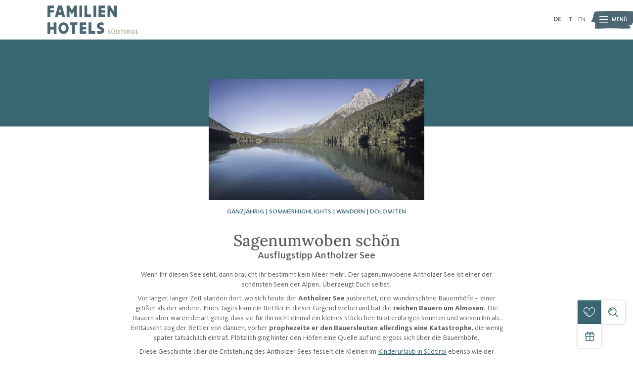

--- FILE ---
content_type: text/html; charset=utf-8
request_url: https://www.familienhotels.com/natur-erleben-mit-kindern/family-blog/liste/ausflugstipp-antholzer-see
body_size: 26548
content:
<!DOCTYPE html>
<html lang="de">
<head>

<meta charset="utf-8">
<!-- 
	*** Made with ❤ by Brandnamic GmbH | Leading Hospitality Solutions ***
	            *** Visit us at https://www.brandnamic.com ***

	This website is powered by TYPO3 - inspiring people to share!
	TYPO3 is a free open source Content Management Framework initially created by Kasper Skaarhoj and licensed under GNU/GPL.
	TYPO3 is copyright 1998-2026 of Kasper Skaarhoj. Extensions are copyright of their respective owners.
	Information and contribution at https://typo3.org/
-->



<title>Der Antholzer See, ein Juwel in den Bergen</title>
<meta name="generator" content="TYPO3 CMS" />
<meta name="description" content="Der Antholzer See gilt als einer der schönsten Seen der Alpen. Erfahrt mehr über dieses Naturjuwel." />
<meta name="viewport" content="width=device-width, height=device-height, initial-scale=1.0, user-scalable=yes, maximum-scale=1, minimum-scale=1, viewport-fit=cover" />
<meta name="referrer" content="origin" />
<meta name="author" content="Familienhotels Südtirol" />
<meta name="robots" content="index,follow" />
<meta property="og:site_name" content="Familienhotels Südtirol" />
<meta property="og:description" content="Der Antholzer See gilt als einer der schönsten Seen der Alpen. Erfahrt mehr über dieses Naturjuwel." />
<meta property="og:type" content="website" />
<meta property="og:title" content="Der Antholzer See, ein Juwel in den Bergen" />
<meta property="og:url" content="https://www.familienhotels.com/natur-erleben-mit-kindern/family-blog/liste/ausflugstipp-antholzer-see" />
<meta name="twitter:card" content="summary" />
<meta name="twitter:site" content="@brandnamic" />
<meta name="twitter:site:id" content="291704177" />
<meta name="twitter:creator" content="@brandnamic" />
<meta name="twitter:creator:id" content="291704177" />
<meta name="publisher" content="Brandnamic GmbH | Leading Hospitality Solutions" />
<meta name="format-detection" content="telephone=no" />
<meta name="confirm-mail-path" content="https://www.familienhotels.com/danke/email-bestaetigung" />
<meta name="current-page" content="4712" />
<meta name="browser-update-state" content="1" />
<meta property="fb:app_id" content="204557130992221" />
<meta property="fb:pages" content="706813799429986" />
<meta property="ia:markup_url" content="https://www.familienhotels.com/natur-erleben-mit-kindern/family-blog/liste/ausflugstipp-antholzer-see" />
<meta property="ia:markup_url_dev" content="https://www.familienhotels.com/natur-erleben-mit-kindern/family-blog/liste/ausflugstipp-antholzer-see" />
<meta property="ia:rules_url" content="https://www.familienhotels.com/natur-erleben-mit-kindern/family-blog/liste/ausflugstipp-antholzer-see" />
<meta property="ia:rules_url_dev" content="https://www.familienhotels.com/natur-erleben-mit-kindern/family-blog/liste/ausflugstipp-antholzer-see" />


<link rel="stylesheet" href="/typo3conf/ext/bn_package/Resources/Public/Css/Frontend/index.css?1764315196" media="all">
<style media="all">
/*<![CDATA[*/
<!-- 
@keyframes intro{0%{opacity:0}50%{opacity:1}100%{opacity:0}}html:not(.t3-intro) body{opacity:0}html:not(.t3-intro--finished) body{height:100%;overflow:hidden}html:not(.t3-intro--finished) body .dna-intro{display:none !important}html:not(.t3-intro--finished) body .dna-main .dna-main__content .dna-module:not(:first-child){display:none}.dna-intro{align-items:center;background-color:#B31939;display:none;flex-direction:column;height:100vh;justify-content:center;left:0;position:fixed;top:0;width:100%;z-index:999999}.dna-intro .dna-intro__bg{height:100%;left:0;position:absolute;top:0;width:100%;z-index:5}.dna-intro .dna-intro__bg img{height:100%;-o-object-fit:cover;object-fit:cover;width:100%}.dna-intro .dna-intro__bg:after{-webkit-backdrop-filter:blur(5px);backdrop-filter:blur(5px);background-color:rgba(179,25,57,0.75);content:'';display:block;height:100%;left:0;position:absolute;top:0;width:100%;z-index:5}.dna-intro .dna-intro__logo,.dna-intro .dna-intro__info{padding:0 20px;position:relative;width:100%;z-index:10}.dna-intro .dna-intro__logo{animation:intro normal 1.0s infinite linear;display:flex;justify-content:center}.dna-intro .dna-intro__logo img{display:block;height:auto;max-height:110px;max-width:250px;width:100%}.dna-intro .dna-intro__info{margin-top:40px;text-align:center}.dna-intro .dna-intro__info span{color:#fff;font-family:Arial, sans-serif;font-size:14px;font-style:italic;font-weight:bold}@media (-ms-high-contrast: active) and (-ms-high-contrast: none){.dna-intro .dna-intro__bg{display:none}}@media (max-width: 1024px){.dna-intro .dna-intro__logo img{max-height:100px;max-width:225px}.dna-intro .dna-intro__info{margin-top:30px}.dna-intro .dna-intro__info span{font-size:12px}}@media (max-width: 480px){.dna-intro .dna-intro__logo img{max-height:90px;max-width:200px}.dna-intro .dna-intro__info{margin-top:20px}.dna-intro .dna-intro__info span{font-size:10px}}

-->
/*]]>*/
</style>



<script src="/typo3conf/ext/bn_package/Resources/Public/JavaScript/default.js?1699436108" async="async"></script>
<script src="/typo3conf/ext/bn_package/Resources/Public/JavaScript/vendors.js?1764315197" defer="defer"></script>
<script src="/typo3conf/ext/bn_package/Resources/Public/JavaScript/index.js?1764315197" defer="defer"></script>
<script src="https://referrer.bnamic.com/referrer/referrer-v2.js" async="async"></script>
<script src="/typo3conf/ext/bn_package/Resources/Public/JavaScript/inline.js?1764315197"></script>


<link href="/fileadmin/_processed_/0/b/csm_Comfort_b684da8bd4.jpg" as="image" rel="preload" media="(min-width: 481px) and (max-width: 767px)"> 
 <link href="/fileadmin/_processed_/0/b/csm_Comfort_d04c721172.jpg" as="image" rel="preload" media="(min-width: 768px) and (max-width: 1024px)"> 
 <link href="/fileadmin/_processed_/0/b/csm_Comfort_e9626feb17.jpg" as="image" rel="preload" media="(min-width: 1025px) and (max-width: 1920px)"> 
            <link rel="icon" type="image/png" href="/favicon-96x96.png" sizes="96x96" />
            <link rel="icon" type="image/svg+xml" href="/favicon.svg" />
            <link rel="shortcut icon" href="/favicon.ico" />
            <link rel="apple-touch-icon" sizes="180x180" href="/apple-touch-icon.png" />
            <meta name="apple-mobile-web-app-title" content="Familienhotels" />
            <link rel="manifest" href="/site.webmanifest" /><script>
                    {(function(window){
    'use strict';
    var BN = window.brandnamic = window.BN = (window.brandnamic || window.BN || {});
    BN.constants = BN.constants || {};
    BN.constants = {"general":{"lang_redirect_active":"0","browser_update_active":"1"},"company":{"name":"Familienhotels Südtirol","family":{"de":"Familienhotels Südtirol","it":"Familienhotels Südtirol","en":"Familienhotels Südtirol","locale":"Familienhotels Südtirol"},"street":{"de":"Pairdorf | Satzlstraße 4","it":"Perara | Strada Satzl 4","en":"Perara | Strada Satzl 4","locale":"Pairdorf | Satzlstraße 4"},"place":{"de":"Brixen","it":"Bressanone","en":"Bressanone","locale":"Brixen"},"country":{"de":"Italien","it":"Italia","en":"Italy","locale":"Italien"},"logo":"/typo3conf/ext/bn_package/Resources/Public/Images/logo/LOGO_fhs_356x160.png","mail":"info@familienhotels.com","tel":"+39 0471 999 990","telLink":"00390471999990","fax":"+39 0471 999 990","vat":"IT01650890211","zip":"39042","coord_lat":"46.699719","coord_long":"11.635788","price_range":{"de":"ab 100,00 Euro","it":"da 100,00 Euro","en":"from 100,00 Euro"},"description":{"de":"Die Familienhotels Südtirol sind die Spezialisten, wenn es um naturnahe Ferien für Groß und Klein geht. Überzeugt Euch selbst und bucht jetzt Eure Auszeit bei uns!","it":"I family hotel Alto Adige sono gli specialisti in materia di vacanze nella natura per grandi e piccini. Venite a provare prenotando una vacanza da noi!","en":"Familienhotels Südtirol are your specialists when it comes to holidays close to nature for young and old. Convince yourself and book your stay now!"}},"ehotelier":{"consent_profiling":"0","importer":{"default":{"id":"000_DEFAULT_0","storage":{"categories":"49","offers":"51","rooms":"52"},"category":{"offers":"6","rooms":"7"}},"hotels":{"379":{"id":"001_BRANDNAMIC_1","storage":{"offers":"381","rooms":"382"},"category":{"offers":"177","rooms":"178"}},"222":{"id":"010_FAMILIENWELLNESS_RESIDE_5126","storage":{"offers":"229","rooms":"230"},"category":{"offers":"124","rooms":"150"}},"220":{"id":"010_HOTEL_DOLOMIT_FAMILY_RE_5128","storage":{"offers":"247","rooms":"244"},"category":{"offers":"125","rooms":"151"}},"219":{"id":"010_FAMILIENHOTEL_HUBER__5130","storage":{"offers":"250","rooms":"253"},"category":{"offers":"126","rooms":"152"}},"208":{"id":"010_FAMILY_SPA_GRAND_HOTEL__5134","storage":{"offers":"349","rooms":"286"},"category":{"offers":"128","rooms":"154"}},"204":{"id":"010_FAMILY_HOME_ALPENHOF__5136","storage":{"offers":"361","rooms":"301"},"category":{"offers":"129","rooms":"155"}},"4940":{"id":"010_DAS_MUEHLWALD_-_QUALITY_6031","storage":{"offers":"4941","rooms":"4942"},"category":{"offers":"747","rooms":"749"}},"221":{"id":"010_FAMILY_HOTEL_GUTENBERG__5138","storage":{"offers":"238","rooms":"241"},"category":{"offers":"130","rooms":"156"}},"218":{"id":"010_FALKENSTEINER_FAMILY_HO_5140","storage":{"offers":"319","rooms":"256"},"category":{"offers":"131","rooms":"157"}},"213":{"id":"010_FAMILY_RESORT_RAINER_S__5142","storage":{"offers":"334","rooms":"271"},"category":{"offers":"132","rooms":"158"}},"211":{"id":"010_FAMILYHOTEL_BIANCANEVE__5144","storage":{"offers":"340","rooms":"277"},"category":{"offers":"133","rooms":"159"}},"205":{"id":"010_EXPLORER_FAMILY_HOTEL_M_5146","storage":{"offers":"358","rooms":"297"},"category":{"offers":"134","rooms":"160"}},"203":{"id":"010_PARKHOTEL_HOLZNER_S_5148","storage":{"offers":"364","rooms":"304"},"category":{"offers":"147","rooms":"161"}},"223":{"id":"010_FAMILY_HOTEL_POSTA__5154","storage":{"offers":"376","rooms":"316"},"category":{"offers":"137","rooms":"164"}},"217":{"id":"010_FAMILIENHOTEL_BELLA_VIS_5156","storage":{"offers":"322","rooms":"259"},"category":{"offers":"138","rooms":"165"}},"216":{"id":"010_KINDERPARADIES_ALPIN_S__5158","storage":{"offers":"325","rooms":"262"},"category":{"offers":"139","rooms":"166"}},"212":{"id":"010_FAMILIENRESIDENCESUITEN_5162","storage":{"offers":"337","rooms":"274"},"category":{"offers":"141","rooms":"168"}},"210":{"id":"010_SMALL_FAMILYSPA_RESORT__5164","storage":{"offers":"343","rooms":"280"},"category":{"offers":"142","rooms":"169"}},"209":{"id":"010_FAMILIENAPPARTHOTEL_HEI_5166","storage":{"offers":"346","rooms":"283"},"category":{"offers":"143","rooms":"170"}},"207":{"id":"010_FAMILY_MOUNTAIN_CHALETS_5168","storage":{"offers":"352","rooms":"289"},"category":{"offers":"144","rooms":"171"}},"206":{"id":"010_AKTIVFAMILIENHOTEL_ADLE_5170","storage":{"offers":"355","rooms":"295"},"category":{"offers":"145","rooms":"172"}},"225":{"id":"010_FAMILIENALMALMCHALETS_T_5172","storage":{"offers":"370","rooms":"310"},"category":{"offers":"146","rooms":"173"}},"809":{"id":"010_WELLNESS_CHALETSFAMILY__5175","storage":{"offers":"810","rooms":"813"},"category":{"offers":"185","rooms":"186"}},"6078":{"id":"010_FAMILIAMUS_6852","storage":{"offers":"6080","rooms":"6079"},"category":{"offers":"788","rooms":"789"}},"6275":{"id":"010_FAMILYHOTEL_VIKTORIA_6978","storage":{"offers":"6276","rooms":"6277"},"category":{"offers":"810","rooms":"811"}},"6470":{"id":"010_MOVI_FAMILY_APARTHOTEL_7033","storage":{"offers":"6472","rooms":"6471"},"category":{"offers":"817","rooms":"818"}},"8103":{"id":"010_AKI_FAMILY_RESORT_BY_AD_7132","storage":{"offers":"8105","rooms":"8104"},"category":{"offers":"1194","rooms":"1195"}},"8357":{"id":"010_DAS_GERSTL_FAMILY_RETRE_7233","storage":{"offers":"8359","rooms":"8358"},"category":{"offers":"1308","rooms":"1309"}},"8979":{"id":"010_LINARA_7572","storage":{"offers":"8981","rooms":"8980"},"category":{"offers":"1409","rooms":"1410"}}}},"id":{"hotels":"010_FAMILIENWELLNESS_RESIDE_5126,010_HOTEL_DOLOMIT_FAMILY_RE_5128,010_FAMILIENHOTEL_HUBER__5130,010_FAMILY_SPA_GRAND_HOTEL__5134,010_FAMILY_HOME_ALPENHOF__5136,010_DAS_MUEHLWALD_-_QUALITY_6031,010_FAMILY_HOTEL_GUTENBERG__5138,010_FALKENSTEINER_FAMILY_HO_5140,010_FAMILY_RESORT_RAINER_S__5142,010_FAMILYHOTEL_BIANCANEVE__5144,010_EXPLORER_FAMILY_HOTEL_M_5146,010_PARKHOTEL_HOLZNER_S_5148,{$ehotelier.importer.hotels.224.id},010_FAMILY_HOTEL_POSTA__5154,010_WELLNESS_CHALETSFAMILY__5175,010_FAMILIENHOTEL_BELLA_VIS_5156,010_KINDERPARADIES_ALPIN_S__5158,{$ehotelier.importer.hotels.215.id},010_FAMILIENRESIDENCESUITEN_5162,010_SMALL_FAMILYSPA_RESORT__5164,010_FAMILIENAPPARTHOTEL_HEI_5166,010_FAMILY_MOUNTAIN_CHALETS_5168,010_AKTIVFAMILIENHOTEL_ADLE_5170,010_FAMILIENALMALMCHALETS_T_5172,010_FAMILIAMUS_6852,010_FAMILYHOTEL_VIKTORIA_6978,010_MOVI_FAMILY_APARTHOTEL_7033,010_AKI_FAMILY_RESORT_BY_AD_7132,010_DAS_GERSTL_FAMILY_RETRE_7233,010_LINARA_7572","portal":"118"},"pid":{"hotels":{"001_BRANDNAMIC_1":"379","010_FAMILIENWELLNESS_RESIDE_5126":"222","010_HOTEL_DOLOMIT_FAMILY_RE_5128":"220","010_FAMILIENHOTEL_HUBER__5130":"219","010_FAMILY_SPA_GRAND_HOTEL__5134":"208","010_FAMILY_HOME_ALPENHOF__5136":"204","010_DAS_MUEHLWALD_-_QUALITY_6031":"4940","010_FAMILY_HOTEL_GUTENBERG__5138":"221","010_FALKENSTEINER_FAMILY_HO_5140":"218","010_FAMILY_RESORT_RAINER_S__5142":"213","010_FAMILYHOTEL_BIANCANEVE__5144":"211","010_EXPLORER_FAMILY_HOTEL_M_5146":"205","010_PARKHOTEL_HOLZNER_S_5148":"203","010_FAMILY_HOTEL_POSTA__5154":"223","010_FAMILIENHOTEL_BELLA_VIS_5156":"217","010_KINDERPARADIES_ALPIN_S__5158":"216","010_FAMILIENRESIDENCESUITEN_5162":"212","010_SMALL_FAMILYSPA_RESORT__5164":"210","010_FAMILIENAPPARTHOTEL_HEI_5166":"209","010_FAMILY_MOUNTAIN_CHALETS_5168":"207","010_AKTIVFAMILIENHOTEL_ADLE_5170":"206","010_FAMILIENALMALMCHALETS_T_5172":"225","010_WELLNESS_CHALETSFAMILY__5175":"809","010_FAMILIAMUS_6852":"6078","010_FAMILYHOTEL_VIKTORIA_6978":"6275","010_MOVI_FAMILY_APARTHOTEL_7033":"6470","010_AKI_FAMILY_RESORT_BY_AD_7132":"8103","010_DAS_GERSTL_FAMILY_RETRE_7233":"8357","010_LINARA_7572":"8979"},"offers":"381,229,247,250,349,361,4941,238,319,334,340,358,364,{$ehotelier.importer.hotels.224.storage.offers},376,322,325,{$ehotelier.importer.hotels.215.storage.offers},337,343,346,352,355,370,810,6080,6276,6472,8105,8359,8981","rooms":"382,230,244,253,286,301,4942,241,256,271,277,297,304,{$ehotelier.importer.hotels.224.storage.rooms},316,259,262,{$ehotelier.importer.hotels.215.storage.rooms},274,280,283,289,295,310,813,6079,6277,6471,8104,8358,8980"}},"user_centrics":{"id":"BxAgUYi9"},"text_plugin":{"imprint_id":"c36c4ade-7262-11ea-8e3c-96000009c248","privacy_id":"cfad9d45-7262-11ea-8e3c-96000009c248","text":{"imprint":"Impressum","privacy":"Datenschutz"}},"seasons":{"media_limit":"10"},"google":{"api_key":"AIzaSyDaUUlhlgiJM9T3hfbKMXTujcMTetgbMvQ","gtm":{"active":"1","id":"GTM-KKDFL47"},"rs":{"businessType":"LocalBusiness","available_language":"\"German\",\"Italian\",\"English\"","same_as":"\"https://www.facebook.com/FamilienhotelsSuedtirol\",\"https://www.instagram.com/familienhotelssuedtirol/\"","rating":{"cur_value":"4.4","max_value":"5","amount":"5"},"fax":"+39 0471 999 990","logo":"/typo3conf/ext/bn_package/Resources/Public/Images/logo/LOGO_fhs_356x160.png","mail":"info@familienhotels.com","name":"Familienhotels Südtirol","tel":"+39 0471 999 990","zip":"39042","author":"Familienhotels Südtirol","description":"Die Familienhotels Südtirol sind die Spezialisten, wenn es um naturnahe Ferien für Groß und Klein geht. Überzeugt Euch selbst und bucht jetzt Eure Auszeit bei uns!","place":"Brixen","price_range":"ab 100,00 Euro","street":"Pairdorf | Satzlstraße 4","from":"ab","price_on_request":"Preis auf Anfrage","per_person":"pro Person"}},"facebook":{"app_id":"204557130992221","page_id":"706813799429986"},"twitter":{"id":"291704177","user_name":"@brandnamic"},"layout":{"logo":{"fhs":"/typo3conf/ext/bn_package/Resources/Public/Images/logo/LOGO_fhs.svg","fhs_negative":"/typo3conf/ext/bn_package/Resources/Public/Images/logo/LOGO_fhs-negative.svg","suedtirol":"/typo3conf/ext/bn_package/Resources/Public/Images/logo/LOGO_suedtirol.svg"}},"pids_dynamic":{"blog":"92","hotel_overview":"67","request":"73","social_wall":"409","voucher":"72"},"pushpanda":{"active":"1","id":"e2ae96d0-d26c-11ea-b763-113be0a9b426"},"backend_user_class":"t3-user--be","frontend_user_class":"t3-user--fe","bn":{"name":"Brandnamic","company_type":"GmbH","slogan":"Leading Hospitality Solutions","copyright":"Brandnamic GmbH | Leading Hospitality Solutions","mail":"info@brandnamic.com","powered_by":"powered by","link":"https://www.brandnamic.com"},"og":{"site_name":"Familienhotels Südtirol","description":"Die Familienhotels Südtirol sind die Spezialisten, wenn es um naturnahe Ferien für Groß und Klein geht. Überzeugt Euch selbst und bucht jetzt Eure Auszeit bei uns!"},"meta":{"author":"Familienhotels Südtirol","description":"Die Familienhotels Südtirol sind die Spezialisten, wenn es um naturnahe Ferien für Groß und Klein geht. Überzeugt Euch selbst und bucht jetzt Eure Auszeit bei uns!"},"images":{"marker":"/typo3conf/ext/bn_package/Resources/Public/Images/layout/MARKER_v1.svg","marker_poi":"/typo3conf/ext/bn_package/Resources/Public/Images/layout/MARKER_v2.svg","menu_bg":"/typo3conf/ext/bn_package/Resources/Public/Images/layout/MenuPattern.png","famexp_bg_1":"/typo3conf/ext/bn_package/Resources/Public/Images/layout/pinsel1.png","famexp_bg_2":"/typo3conf/ext/bn_package/Resources/Public/Images/layout/pinsel2.png","nature_programme":"/typo3conf/ext/bn_package/Resources/Public/Images/logo/NatureProgramme.svg","placeholder":{"1x1":"[data-uri]","4x3":"[data-uri]","4x5":"[data-uri]","16x9":"[data-uri]","21x9":"[data-uri]"}},"pids":{"home":"1","credits":"3","imprint":"4","privacy":"5","privacy_settings":"56","sitemap":"6","cin":"8698","404":"8","offers":"51","rooms":"52","additionals":"55","hoteldatas":"61","browser_update":"16","vista_switch":"21","success_quick_request":"10","success_request":"11","success_collective_request":"2091","success_newsletter":"12","success_newsletter_sign_off":"13","success_mail_registration":"14","success_voucher":"15","success_contact":"54","success_catalogue":"2162","category_storage":"49","partner":"126","member_area":"127","no_index":"2,3,7,17","legal_menu":"1,4,5,56,6,8698,126,127","hotels":"226","blog":"383","main_menu_excludes":"3,226,406","search":"2110","search_plugin":"2107","members_area":"2164","login_form":"2176","intranet":"2179","intro_bg_image":"3181"},"dynforms":{"colors":{"global":{"error":"#B31939","valid":"#A9BF00"},"catalogue":{"color1":"#396673","color2":"#A4B79F","color3":"#A4B79F","color4":"#5D5D5D","color5":"#fff","color6":"#396673","error":"#B31939","valid":"#A9BF00"},"newsletter":{"color1":"#FFFFFF","color2":"#A4B79F","color3":"#396673","color4":"#FFFFFF","error":"#B31939","valid":"#A9BF00"},"portal":{"color1":"#396673","color2":"#A4B79F","color3":"#A4B79F","color4":"#5D5D5D","color5":"#fff","color6":"#396673","error":"#B31939","valid":"#A9BF00"},"quick_request":{"color1":"#c5c6c6","color2":"#000000","color3":"#ae173b","color4":"#FFFFFF","error":"#B31939","valid":"#A9BF00"},"request":{"color1":"#396673","color2":"#A4B79F","color3":"#A4B79F","color4":"#5D5D5D","color5":"#fff","color6":"#396673","error":"#B31939","valid":"#A9BF00"}}},"mq":{"desktop_large":"(max-width: 1920px)","desktop_small":"(max-width: 1600px)","laptop":"(max-width: 1366px)","tablet":"(max-width: 1024px)","phablet":"(max-width: 767px)","phone":"(max-width: 480px)","phone_small":"(max-width: 350px)","desktop_large_asc":"(min-width: 1921px)","desktop_small_asc":"(min-width: 1601px)","laptop_asc":"(min-width: 1367px)","tablet_asc":"(min-width: 1025px)","phablet_asc":"(min-width: 768px)","phone_asc":"(min-width: 481px)","phone_small_asc":"(min-width: 351px)","landscape_desktop":"(min-width: 1025px) and (orientation: landscape)","landscape_mobile":"(max-width: 1024px) and (orientation: landscape)","portrait_tablet":"(max-width: 1024px) and (orientation: portrait)","portrait_phone":"(max-width: 767px) and (orientation: portrait)","mobile_no":"(min-width: 1025px)","mobile_yes":"(max-width: 1024px)","ranges":{"xs":"(max-width: 480px)","s":"(min-width: 481px) and (max-width: 767px)","m":"(min-width: 768px) and (max-width: 1024px)","l":"(min-width: 1025px) and (max-width: 1920px)","xl":"(min-width: 1921px)"}},"external_js":{"api":{"google":"https://maps.googleapis.com/maps/api/js?key=AIzaSyDaUUlhlgiJM9T3hfbKMXTujcMTetgbMvQ","vimeo":"https://player.vimeo.com/api/player.js","youtube":"https://www.youtube.com/iframe_api"}},"text":{"euro":"Euro","facebook":"Facebook","hotel_category":{"basic":"Family Light","comfort":"Family Plus","premium":"Family Premium"},"instagram":"Instagram","login":{"title":"Login","password_help":"Passwort vergessen?","password_help_subject":"Passwort%20vergessen!"},"logout":"abmelden","newsletter":"Newsletter","tel_short":"Tel.","accept":"übernehmen","add":"hinzufügen","advanced_menu_title":"Interessant für euch","add_to_request":"Zur Sammelanfrage hinzufügen","added_to_request":"Zur Sammelanfrage hinzugefügt","back":"zurück","back_to_hotel_overview":"zurück zur Hotelübersicht","back_to_overview":"zurück zur Übersicht","book":"buchen","confirm_selection":"Auswahl übernehmen","contact_title_1":"Kontaktiert","contact_title_2":"uns bei Fragen!","continue_reading":"weiterlesen","customer_service_fhs":"Familienhotels Südtirol","discover_hotel":"Hotel entdecken","daily_price":"Tagespreis","download":"Download","enter_search_term_here":"Suchbegriff hier eingeben","filter":{"arrival":"Anreise","blogregion":"Region","blogseason":"Jahreszeiten","blogtopic":"Themen","button":{"blog":"filtern","hotel":"filtern","request":"Hotels auswählen","main":"Hotel finden","offer":"filtern"},"cat":"Family Experiences","delete_all":"Alle Filter löschen","departure":"Abreise","misc":"Weitere Filter anzeigen","misc_1":"Verpflegungsart","misc_2":"Unterkunftstyp","region":"Region","summary":"Gefiltert nach","wish":"Meine Wünsche"},"from":"ab","hotel_of_the_week_1":"Hotel","hotel_of_the_week_2":"der Woche","hotels":"Hotels","image":"Bild","images":"Bilder","impressions":"Impressionen","inclusive_services":"Inklusivleistungen","interesting_pages":"Interessante Seiten","inquire":"anfragen","inquire_now":"jetzt anfragen","learn_more":"mehr erfahren","living":"Wohnen","load_more":"mehr laden","members_area":"Mitgliederbereich","menu":"Menü","next":"weiter","night":"Nacht","nights":"Nächte","notice_info":{"divider":"von","post":"Hotels zur Anfrage hinzugefügt"},"offer":"Angebot","often_searched":"Häufig gesucht","open_contact_details":"Kontaktdaten öffnen","opening_time":"Öffnungszeit","opening_times":{"all_year":"Öffnungszeiten ganzjährig","summer":"Öffnungszeiten im Sommer","winter":"Öffnungszeiten im Winter"},"offer_price_add":"pro Person und Paket","period":"Zeitraum","person":"Person","persons":"Personen","price_on_request":"Preis auf Anfrage","read_more":"mehr lesen","region":{"dolomiten":"Dolomiten","eisacktal":"Eisacktal","meran":"Meraner Land","sueden":"Südtirols Süden","vinschgau":"Vinschgau"},"remove_from_request":"Von der Sammelanfrage entfernen","room":"Zimmer","room_categories":{"APP":"Appartements","DZ":"Doppelzimmer","EZ":"Einzelzimmer","MBZ":"Familienzimmer","SO":"Andere","SU":"Suiten"},"room_price_add":"pro Person und Nacht","rooms":"Zimmer","rooms_and_rates":"Zimmer & Preise","search":"Suche","searching":"suchen","show_all_articles":"Alle Artikel anzeigen","show_all_hotels":"Alle Hotels anzeigen","show_all_offers":"Alle Angebote anzeigen","suedtirol":"Südtirol","take_a_tour":"macht einen Rundgang","top_offers":"Topangebote","vat":"MwSt-Nr.","voucher":"Gutschein","your_host_family":"Eure Gastgeberfamilie","your_order_number":"Eure Auftragsnummer lautet","we_await_you_with":"Wir erwarten Euch mit …","website":"Webseite","what_are_you_looking_for":"Was suchen Sie?","family_experiences":"Family Experiences","member":"Mitgliedsbetrieb","cin_code":"CIN-Code","type_of_request":"Art der Anfrage","direct_request":"Direkte Anfrage","collective_request":"Sammelanfrage","selected_hotels":"Gewählte Hotels","choose_region":"Regionen auswählen","choose_experiences":"Experiences auswählen"},"cluster":{"categories":{"offers":{"001_BRANDNAMIC_1":"177","010_FAMILIENWELLNESS_RESIDE_5126":"124","010_HOTEL_DOLOMIT_FAMILY_RE_5128":"125","010_FAMILIENHOTEL_HUBER__5130":"126","010_FAMILY_SPA_GRAND_HOTEL__5134":"128","010_FAMILY_HOME_ALPENHOF__5136":"129","010_FAMILY_HOTEL_GUTENBERG__5138":"130","010_FALKENSTEINER_FAMILY_HO_5140":"131","010_FAMILY_RESORT_RAINER_S__5142":"132","010_FAMILYHOTEL_BIANCANEVE__5144":"133","010_EXPLORER_FAMILY_HOTEL_M_5146":"134","010_PARKHOTEL_HOLZNER_S_5148":"147","010_FAMILY_HOTEL_POSTA__5154":"137","010_FAMILIENHOTEL_BELLA_VIS_5156":"138","010_KINDERPARADIES_ALPIN_S__5158":"139","010_FAMILIENRESIDENCESUITEN_5162":"141","010_SMALL_FAMILYSPA_RESORT__5164":"142","010_FAMILIENAPPARTHOTEL_HEI_5166":"143","010_FAMILY_MOUNTAIN_CHALETS_5168":"144","010_AKTIVFAMILIENHOTEL_ADLE_5170":"145","010_FAMILIENALMALMCHALETS_T_5172":"146","010_WELLNESS_CHALETSFAMILY__5175":"185","010_DAS_MUEHLWALD_-_QUALITY_6031":"747","010_FAMILIAMUS_6852":"788","010_FAMILYHOTEL_VIKTORIA_6978":"810","010_MOVI_FAMILY_APARTHOTEL_7033":"817","010_AKI_FAMILY_RESORT_BY_AD_7132":"1194","010_DAS_GERSTL_FAMILY_RETRE_7233":"1308","010_LINARA_7572":"1409"},"rooms":{"001_BRANDNAMIC_1":"178","010_FAMILIENWELLNESS_RESIDE_5126":"150","010_HOTEL_DOLOMIT_FAMILY_RE_5128":"151","010_FAMILIENHOTEL_HUBER__5130":"152","010_FAMILY_SPA_GRAND_HOTEL__5134":"154","010_FAMILY_HOME_ALPENHOF__5136":"155","010_FAMILY_HOTEL_GUTENBERG__5138":"156","010_FALKENSTEINER_FAMILY_HO_5140":"157","010_FAMILY_RESORT_RAINER_S__5142":"158","010_FAMILYHOTEL_BIANCANEVE__5144":"159","010_EXPLORER_FAMILY_HOTEL_M_5146":"160","010_PARKHOTEL_HOLZNER_S_5148":"161","010_FAMILY_HOTEL_POSTA__5154":"164","010_FAMILIENHOTEL_BELLA_VIS_5156":"165","010_KINDERPARADIES_ALPIN_S__5158":"166","010_FAMILIENRESIDENCESUITEN_5162":"168","010_SMALL_FAMILYSPA_RESORT__5164":"169","010_FAMILIENAPPARTHOTEL_HEI_5166":"170","010_FAMILY_MOUNTAIN_CHALETS_5168":"171","010_AKTIVFAMILIENHOTEL_ADLE_5170":"172","010_FAMILIENALMALMCHALETS_T_5172":"173","010_WELLNESS_CHALETSFAMILY__5175":"186","010_DAS_MUEHLWALD_-_QUALITY_6031":"749","010_FAMILIAMUS_6852":"789","010_FAMILYHOTEL_VIKTORIA_6978":"811","010_MOVI_FAMILY_APARTHOTEL_7033":"818","010_AKI_FAMILY_RESORT_BY_AD_7132":"1195","010_DAS_GERSTL_FAMILY_RETRE_7233":"1309","010_LINARA_7572":"1410"}},"templates":{"blog":{"teaser":"644","list":"643"},"hotel":{"list":"672","teaser":"673","top_teaser":"888","booking":"2137","popup":"2135"},"offers":{"list":"113","pop_up":"2071","pop_up_limited":"3416","teaser":"2039","teaser_limited":"3417"},"rooms":{"pop_up":"2072","teaser":"889","min_price":"2133"}}},"default":{"filter":{"no_blog":"Es wurde kein passender Blog-Eintrag gefunden.","no_hotel":"Es wurde kein passendes Hotel gefunden.","no_offer":"Es wurde kein passendes Angebot gefunden."},"intro":"Kleinen Moment noch – die Webseite wird geladen …","loader":"Kleinen Moment noch – der Inhalt wird geladen …","no_entries":"Derzeit sind keine Einträge vorhanden.","no_news":"Leider gibt es zur Zeit keine Neuigkeiten.","no_offers":"Derzeit sind keine Angebote verfügbar."},"weather":{"availability":"* Ab ca 11:00 Uhr verfügbar","forecast_next_days":"Vorschau auf die nächsten Tage","forecast_today":"Das Wetter heute","forecast_tomorrow":"Das Wetter morgen","general_conditions":"Allgemeine Wetterlage","no_result":"Aktuelle Wetterdaten sind erst ab 11:00 Uhr verfügbar.","service_south_tyrol":"Landeswetterdienst Südtirol","service_south_tyrol_link":"http://wetter.provinz.bz.it"},"format":{"currency":{"decimalSeparator":",","thousandsSeparator":".","sign":"€","positionSign":"0"},"date":{"short":"d.m.","long":"d.m.Y","seperator":"–"}},"link":{"suedtirol":"https://www.suedtirol.info/de"}}
})(window);}
                </script><!-- Google Structured Data -->
                <script type="application/ld+json">
                    {                "@context": "https://schema.org",
                "@type": "LocalBusiness",
                "name": "Familienhotels Südtirol","description": "Der Antholzer See gilt als einer der schönsten Seen der Alpen. Erfahrt mehr über dieses Naturjuwel.","url": "https://www.familienhotels.com/natur-erleben-mit-kindern/family-blog/liste/ausflugstipp-antholzer-see","logo": "https://www.familienhotels.com/typo3conf/ext/bn_package/Resources/Public/Images/logo/LOGO_fhs_356x160.png",                "email":"info@familienhotels.com",
                "telephone": "+39 0471 999 990",
                "faxNumber": "+39 0471 999 990",
                "address": {
                    "@type": "PostalAddress",
                    "addressLocality": "Brixen",
                    "postalCode": "39042",
                    "streetAddress": "Pairdorf | Satzlstraße 4"
                },
                "geo":{
                    "@type": "GeoCoordinates",
                    "latitude": "46.699719",
                    "longitude": "11.635788"
                },
                "contactPoint": [{
                    "@type": "ContactPoint",
                    "telephone": "+39 0471 999 990",
                    "contactType": "reservations",
                    "availableLanguage": ["German","Italian","English"]
                }],
                "priceRange": "ab 100,00 Euro",                    "sameAs": [
                        "https://www.facebook.com/FamilienhotelsSuedtirol","https://www.instagram.com/familienhotelssuedtirol/"
                    ],"aggregateRating": {"@type": "AggregateRating","ratingValue": "4.4","bestRating": "5","ratingCount": "5"}}
                </script>
<script type="application/ld+json">
    {
        "@context": "http://schema.org",
        "@type": "BreadcrumbList",
        "itemListElement":
        [
            
    
        {
            "@type": "ListItem",
            "position": 1,
            "item":
            {
                "@id": "https://www.familienhotels.com/",
                "name": "Home"
            }
        }
        ,
    
        {
            "@type": "ListItem",
            "position": 2,
            "item":
            {
                "@id": "https://www.familienhotels.com/natur-erleben-mit-kindern",
                "name": "Naturerlebnisse - Eure Kindheitserinnerungen"
            }
        }
        ,
    
        {
            "@type": "ListItem",
            "position": 3,
            "item":
            {
                "@id": "https://www.familienhotels.com/natur-erleben-mit-kindern/family-blog",
                "name": "Family Blog"
            }
        }
        ,
    
        {
            "@type": "ListItem",
            "position": 4,
            "item":
            {
                "@id": "https://www.familienhotels.com/natur-erleben-mit-kindern/family-blog/liste/ausflugstipp-antholzer-see",
                "name": "Ausflugstipp: Antholzer See"
            }
        }
        
    

        ]
    }
</script>


<link rel="preconnect" href="https://familienhotels.ehotelier.it"><link rel="preconnect" href="https://app.usercentrics.eu"><link rel="preconnect" href="https://brandnamic.tech/g/gtm"><link rel="preload" href="/typo3conf/ext/bn_package/Resources/Public/Icons/Familienhotels/fonts/DNA.ttf?7p9lwx" as="font" type="font/ttf" crossorigin><link rel="preload" href="/typo3conf/ext/bn_package/Resources/Public/Icons/Familienhotels/style.css" as="style" media="all"><link rel="stylesheet" href="/typo3conf/ext/bn_package/Resources/Public/Icons/Familienhotels/style.css" media="all"><link rel="preload" href="/typo3conf/ext/bn_package/Resources/Public/Fonts/kievit/KievitPro-Regular.woff2" as="font" type="font/woff2" crossorigin><link rel="preload" href="/typo3conf/ext/bn_package/Resources/Public/Fonts/kievit/KievitPro-Bold.woff2" as="font" type="font/woff2" crossorigin><link rel="preload" href="/typo3conf/ext/bn_package/Resources/Public/Fonts/kievit/KievitPro-Medium.woff2" as="font" type="font/woff2" crossorigin><link rel="preload" href="/typo3conf/ext/bn_package/Resources/Public/Fonts/shadows-into-light/shadows-into-light-v9-latin-regular.woff2" as="font" type="font/woff2" crossorigin><link rel="preload" href="/typo3conf/ext/bn_package/Resources/Public/Fonts/style.css" as="style" media="all"><link rel="stylesheet" href="/typo3conf/ext/bn_package/Resources/Public/Fonts/style.css" media="all"><link rel="preload" href="/typo3conf/ext/bn_package/Resources/Public/Images/logo/LOGO_fhs_356x160.png" as="image"><link rel="preload" href="/typo3conf/ext/bn_package/Resources/Public/Images/logo/LOGO_fhs.svg" as="image"><link rel="preload" href="/typo3conf/ext/bn_package/Resources/Public/Images/logo/LOGO_fhs-negative.svg" as="image"><link rel="preload" href="/typo3conf/ext/bn_package/Resources/Public/Images/logo/LOGO_suedtirol.svg" as="image"><link rel="preload" href="https://maps.googleapis.com/maps/api/js?key=AIzaSyDaUUlhlgiJM9T3hfbKMXTujcMTetgbMvQ" as="script"><link rel="preload" href="https://player.vimeo.com/api/player.js" as="script"><link rel="preload" href="https://www.youtube.com/iframe_api" as="script">
<link rel="canonical" href="https://www.familienhotels.com/natur-erleben-mit-kindern/family-blog/liste/ausflugstipp-antholzer-see"/>

<link rel="alternate" hreflang="de" href="https://www.familienhotels.com/natur-erleben-mit-kindern/family-blog/liste/ausflugstipp-antholzer-see"/>
<link rel="alternate" hreflang="it" href="https://www.familienhotels.com/it/vacanze-montagna-bambini/family-blog/lista/escursione-al-lago-di-anterselva"/>
<link rel="alternate" hreflang="en" href="https://www.familienhotels.com/en/experiences-in-nature-your-childhood-memories/family-blog/list/excursion-tip-lago-di-anterselva/antholzer-see"/>
<link rel="alternate" hreflang="x-default" href="https://www.familienhotels.com/en/experiences-in-nature-your-childhood-memories/family-blog/list/excursion-tip-lago-di-anterselva/antholzer-see"/>
<script type="application/ld+json" id="ext-schema-jsonld">{"@context":"https://schema.org/","@type":"WebPage"}</script>
</head>
<body id="t3-pid--4712" data-page-id="4712" data-lang="de" data-lang-id="0" data-eh-hids="010_FAMILIENWELLNESS_RESIDE_5126,010_HOTEL_DOLOMIT_FAMILY_RE_5128,010_FAMILIENHOTEL_HUBER__5130,010_FAMILY_SPA_GRAND_HOTEL__5134,010_FAMILY_HOME_ALPENHOF__5136,010_DAS_MUEHLWALD_-_QUALITY_6031,010_FAMILY_HOTEL_GUTENBERG__5138,010_FALKENSTEINER_FAMILY_HO_5140,010_FAMILY_RESORT_RAINER_S__5142,010_FAMILYHOTEL_BIANCANEVE__5144,010_EXPLORER_FAMILY_HOTEL_M_5146,010_PARKHOTEL_HOLZNER_S_5148,{$ehotelier.importer.hotels.224.id},010_FAMILY_HOTEL_POSTA__5154,010_WELLNESS_CHALETSFAMILY__5175,010_FAMILIENHOTEL_BELLA_VIS_5156,010_KINDERPARADIES_ALPIN_S__5158,{$ehotelier.importer.hotels.215.id},010_FAMILIENRESIDENCESUITEN_5162,010_SMALL_FAMILYSPA_RESORT__5164,010_FAMILIENAPPARTHOTEL_HEI_5166,010_FAMILY_MOUNTAIN_CHALETS_5168,010_AKTIVFAMILIENHOTEL_ADLE_5170,010_FAMILIENALMALMCHALETS_T_5172,010_FAMILIAMUS_6852,010_FAMILYHOTEL_VIKTORIA_6978,010_MOVI_FAMILY_APARTHOTEL_7033,010_AKI_FAMILY_RESORT_BY_AD_7132,010_DAS_GERSTL_FAMILY_RETRE_7233,010_LINARA_7572" data-eh-pid="118" class="branDNAmic t3-lang--de t3-pid--4712 t3-hero--none t3-gtm--on t3-detail-page t3-detail-page--blog" >





        
        

        
        




        
        

    <div id="bn-scroller" class="bn-scroller">
        <div class="bn-scroller__bar js-scroller"></div>
    </div>




        
        

    <div id="dna-intro" class="dna-intro">
        
        
        
            <div class="dna-intro__bg">

                
                
<picture><source
                    srcset="/fileadmin/_processed_/0/b/csm_Comfort_b684da8bd4.jpg"
                    media="(max-width: 767px)"
                /><source
                    srcset="/fileadmin/_processed_/0/b/csm_Comfort_d04c721172.jpg"
                    media="(max-width: 1024px)"
                /><img
                    src="/fileadmin/_processed_/0/b/csm_Comfort_e9626feb17.jpg"
                    data-sizes="auto"
                    class="dna-lazyload dna-lazyload--not-really-lazy lazyload "
                    title="Der Antholzer See, ein Juwel in den Bergen"
                    alt="Der Antholzer See, ein Juwel in den Bergen"
                    data-copyright=""
                /></picture>








            </div>
        
        <div class="dna-intro__logo">
            <img
                alt="Familienhotels Südtirol"
                class="dna-module__image"
                src="/typo3conf/ext/bn_package/Resources/Public/Images/logo/LOGO_fhs-negative.svg"
                title="Familienhotels Südtirol"
            />
        </div>
        <div class="dna-intro__info">
            <span>Kleinen Moment noch – die Webseite wird geladen …</span>
        </div>
    </div>




        
        <div id="dna-page" class="dna-page" data-current-season="winter">

            
            <header id="dna-header" class="dna-header">
                <div class="dna-header__wrap" data-grid="large">
                    <div class="dna-header__col dna-header__col--1">

                        
                        

    <div class="dna-module" data-module="logo">
        <a href="/" title="Familienhotels Südtirol" target="_top" class="dna-module__link gtm--click-event" data-gtm-action="header logo" data-gtm-category="click header">
            <img
                alt="Familienhotels Südtirol"
                class="dna-module__image"
                src="/typo3conf/ext/bn_package/Resources/Public/Images/logo/LOGO_fhs.svg"
                title="Familienhotels Südtirol"
            />
        </a>
    </div>



                    </div>
                    <div class="dna-header__col dna-header__col--3">
                        

                                
                                

    <ul class="dna-langmenu dna-langmenu--header">
        
            
                
                    <li class="dna-langmenu__item dna-langmenu__item--act">
                        <a href="/natur-erleben-mit-kindern/family-blog/liste/ausflugstipp-antholzer-see"
                           title="Deutsch"
                           class="dna-langmenu__link gtm--click-event"
                           data-gtm-action="header lang menu"
                           data-gtm-category="click header"
                           data-gtm-label="de"
                        >
                            DE
                        </a>
                    </li>
                
            
                
                    <li class="dna-langmenu__item ">
                        <a href="/it/vacanze-montagna-bambini/family-blog/lista/escursione-al-lago-di-anterselva"
                           title="Italiano"
                           class="dna-langmenu__link gtm--click-event"
                           data-gtm-action="header lang menu"
                           data-gtm-category="click header"
                           data-gtm-label="it"
                        >
                            IT
                        </a>
                    </li>
                
            
                
                    <li class="dna-langmenu__item ">
                        <a href="/en/experiences-in-nature-your-childhood-memories/family-blog/list/excursion-tip-lago-di-anterselva/antholzer-see"
                           title="English"
                           class="dna-langmenu__link gtm--click-event"
                           data-gtm-action="header lang menu"
                           data-gtm-category="click header"
                           data-gtm-label="en"
                        >
                            EN
                        </a>
                    </li>
                
            
        
    </ul>




                                
                                

    <div class="dna-module dna-module--open-horizontal gtm--click-event" data-module="menuTrigger" data-gtm-action="header menu trigger" data-gtm-category="click header" data-gtm-label="open">
        
            <div class="dna-module__bg-pattern">
                <img src="/typo3conf/ext/bn_package/Resources/Public/Images/layout/MenuPattern.png" alt="Familienhotels Südtirol" loading="lazy">
            </div>
        
        <div class="dna-module__icon">
            
                    <i class="dna-icon dna-icon--menu"></i>
                
        </div>
        <div class="dna-module__text">
            <span>Menü</span>
        </div>
    </div>



                            
                    </div>
                </div>

                
                
                    

    <div class="dna-module dna-module--open-horizontal gtm--click-event" data-module="menuTrigger" data-gtm-action="header menu trigger" data-gtm-category="click header" data-gtm-label="open">
        
            <div class="dna-module__bg-pattern">
                <img src="/typo3conf/ext/bn_package/Resources/Public/Images/layout/MenuPattern.png" alt="Familienhotels Südtirol" loading="lazy">
            </div>
        
        <div class="dna-module__icon">
            
                    <i class="dna-icon dna-icon--menu"></i>
                
        </div>
        <div class="dna-module__text">
            <span>Menü</span>
        </div>
    </div>



                

                
                
            </header>

            
            

            
            <main id="dna-main" class="dna-main">
                <div class="dna-main__content">

                    
                    

    
    

            
            

    
    

    
    
        
            
        
    
        
            
        
    
        
            
        
    
        
            
        
    

    

    
    <div data-module="blogArticle" data-spacing="small" class="dna-module" id="c3112">
        <div class="dna-module__bar dna-module__bar--violet"></div>
        <div class="dna-module__wrap" data-grid="small">
            <div class="dna-module__header">
                <div class="dna-module__images">
                    
                        <div class="dna-module__image dna-module__image--1">

                            
                            
<picture><source
                        srcset="[data-uri]"
                        data-srcset="/fileadmin/_processed_/9/7/csm_kro00187mako_57baa36614.jpg"
                        media="(max-width: 480px)"
                    /><source
                    srcset="[data-uri]"
                    data-srcset="/fileadmin/_processed_/9/7/csm_kro00187mako_dac7faa1b0.jpg"
                    media="(max-width: 767px)"
                /><source
                    srcset="[data-uri]"
                    data-srcset="/fileadmin/_processed_/9/7/csm_kro00187mako_f0ddacd66e.jpg"
                    media="(max-width: 1024px)"
                /><img
                    src="[data-uri]"
                    data-srcset="/fileadmin/_processed_/9/7/csm_kro00187mako_efd1704630.jpg"
                    data-sizes="auto"
                    class="dna-lazyload lazyload "
                    title="Der Antholzer See, ein Juwel in den Bergen"
                    alt="Der Antholzer See, ein Juwel in den Bergen"
                    data-copyright=""
                /></picture>








                        </div>
                    
                </div>
                
                    <h2 class="dna-module__categories">
                        <span>Ganzjährig | Sommerhighlights | Wandern | Dolomiten</span>
                    </h2>
                
            </div>
            <div class="dna-module__main">
                <h1 class="dna-module__headline">
                    <span>Sagenumwoben schön</span>
                </h1>
                
                    <h2 class="dna-module__subheadline">
                        <span>Ausflugstipp Antholzer See</span>
                    </h2>
                
                <div class="dna-module__text">
                    <div class="dna-module__rte dna-rte dna-rte--align-center">
                        <p>Wenn Ihr diesen See seht, dann braucht Ihr bestimmt kein Meer mehr. Der sagenumwobene Antholzer See ist einer der schönsten Seen der Alpen. Überzeugt Euch selbst.</p>
<p>Vor langer, langer Zeit standen dort, wo sich heute der <strong>Antholzer See</strong> ausbreitet, drei wunderschöne Bauernhöfe – einer größer als der andere. Eines Tages kam ein Bettler in dieser Gegend vorbei und bat die <strong>reichen Bauern um Almosen</strong>. Die Bauern aber waren derart geizig, dass sie für ihn nicht einmal ein kleines Stückchen Brot erübrigen konnten und wiesen ihn ab. Enttäuscht zog der Bettler von dannen, vorher <strong>prophezeite er den Bauersleuten allerdings eine Katastrophe</strong>, die wenig später tatsächlich eintraf. Plötzlich ging hinter den Höfen eine Quelle auf und ergoss sich über die Bauernhöfe.</p>
<p>Diese Geschichte über die Entstehung des Antholzer Sees fesselt die Kleinen im <a href="/themen/kinderhotel-suedtirol" target="_top" class="dna-rte-link gtm-rte-link" title="Kinderhotel in Südtirol für Spiel, Spaß und Action">Kinderurlaub in Südtirol</a> ebenso wie der <strong>kinderwagentaugliche Rundweg</strong>, der Euch rund um diesen einzigartigen Naturschatz führt, der vielen seltenen Tiere und Pflanzen eine Heimat bietet. Unser Tipp: Setzt Euch mit den Kleinen ans Ufer und beobachtet das faszinierende Farbenspiel auf der Wasseroberfläche des Wildsees, der der <strong>drittgrößte See Südtirols</strong> ist.</p>
<p>Eure Familie Preindl vom <a href="/garberhof" target="_top" class="dna-rte-link gtm-rte-link" title="Das Familienhotel in Antholz, dem unberührten Naturparadies">Der Garberhof Dolomit Family</a></p>
                    </div>
                </div>
            </div>
        </div>
        <div class="dna-module__rich-snippet hidden">

            
            <script type="application/ld+json">
                {
                    "@context": "https://schema.org/",
                    "@type": "NewsArticle",
                    "mainEntityOfPage": {
                        "@type": "WebPage",
                        "@id": "https://www.familienhotels.com/natur-erleben-mit-kindern/family-blog/liste/ausflugstipp-antholzer-see"
                    },
                    "headline": "Sagenumwoben sch&ouml;n",
                    "image": [
                        
                            "https://www.familienhotels.com/fileadmin/files/Bilder/Regionen_von_IDM/Dolomiten/kro00187mako.jpg"
                        
                        
                    ],
                    
                            "datePublished": "",
                            "dateModified": "",
                        
                    "author": {
                        "@type": "Person",
                        "name": "Familienhotels Südtirol"
                    },
                    "publisher": {
                        "@type": "Organization",
                        "name": "Familienhotels Südtirol",
                        "logo": {
                            "@type": "ImageObject",
                            "url": "https://www.familienhotels.com/typo3conf/ext/bn_package/Resources/Public/Images/logo/LOGO_fhs_356x160.png"
                        }
                    }
                }
            </script>
        </div>
    </div>





            
            

            
            

    
    
            
        

    
    <div class="dna-module" data-module="backlink" data-grid="none">
        <div class="dna-module__wrap">
            <a href="/natur-erleben-mit-kindern/family-blog" title="zurück zur Übersicht" target="_top" class="dna-backlink gtm--click-event" data-gtm-action="content backlink" data-gtm-category="click content">
                <i class="dna-icon dna-icon--cuted dna-icon--arrow-bg-left"></i><span>zurück zur Übersicht</span>
            </a>
        </div>
    </div>




            
            

    
    
    
        
    

    
    <section data-module="blogTeaser" data-grid="small" data-spacing="small" class="dna-module" id="c570">
        
            <div class="dna-module__header dna-module__header--v2">
                
                    <div class="dna-module__headlines dna-module__headlines--v2">
                        <h2 class="dna-module__headline dna-module__headline--v2">
                            <span>Family Blog</span>
                        </h2>
                        
                    </div>
                
                
                    <div class="dna-module__pagination dna-module__pagination--v2">

                        
                        

    <div class="dna-slider-pagination js-slider-pagination " data-active="0">
        <span class="dna-slider-pagination__index js-slider-pagination__index"></span>
        <span class="dna-slider-pagination__divider">/</span>
        <span class="dna-slider-pagination__count js-slider-pagination__count"></span>
    </div>



                    </div>
                
            </div>
        
        <div class="dna-module__main js-tab-panel js-tab-panel--first-open">
            
            <div class="dna-module__panels js-tab-panel__panels">
                
                    <div class="dna-module__panel js-tab-panel__panel js-tab-panel__panel--1">
                        

                        
                        
                        
                                
                                
                                        <div class="dna-module__slider js-slider">
                                            
    
            

                
                

    
    

    

    
    
        
        
            
        
    
        
        
            
        
    
        
        
            
        
    
        
        
            
        
    

    

    
    <article class="dna-blog-box dna-blog-box--teaser dna-blog-box--4688 js-filter-item js-pagination-item js-pagination-item--hidden" data-mh="" data-filter-cat="29,40,31,21" data-filter-date="">
        <div class="dna-blog-box__frame">
            <a href="/natur-erleben-mit-kindern/family-blog/liste/quality-time-am-pfingstwochenende" title="Quality Time am Pfingstwochenende" target="_top" class="dna-blog-box__image gtm--click-event" data-gtm-action="content blog teaser" data-gtm-category="click content" data-gtm-label="Quality Time am Pfingstwochenende">
                
                    

                        
                        
<picture><source
                    srcset="[data-uri]"
                    data-srcset="/fileadmin/_processed_/0/0/csm__DSC6461_2638499155.jpg"
                    media="(max-width: 767px)"
                /><source
                    srcset="[data-uri]"
                    data-srcset="/fileadmin/_processed_/0/0/csm__DSC6461_ef338972c6.jpg"
                    media="(max-width: 1024px)"
                /><img
                    src="[data-uri]"
                    data-srcset="/fileadmin/_processed_/0/0/csm__DSC6461_9d84be64e4.jpg"
                    data-sizes="auto"
                    class="dna-lazyload lazyload "
                    title="Der Antholzer See, ein Juwel in den Bergen"
                    alt="Der Antholzer See, ein Juwel in den Bergen"
                    data-copyright=""
                /></picture>








                    
                
            </a>
            <div class="dna-blog-box__content">
                
                    <h5 class="dna-blog-box__categories">
                        <span>Frühling | Sommerhighlights | Genuss | Dolomiten</span>
                    </h5>
                
                <h4 class="dna-blog-box__title">
                    <a href="/natur-erleben-mit-kindern/family-blog/liste/quality-time-am-pfingstwochenende" title="Quality Time am Pfingstwochenende" target="_top" class="gtm--click-event" data-gtm-action="content blog teaser" data-gtm-category="click content" data-gtm-label="Quality Time am Pfingstwochenende">
                        Tracht oder Wanderhosen? 
                    </a>
                </h4>
                
                <div class="dna-blog-box__button">

                    
                    

    
    
            
        

    
    <a href="/natur-erleben-mit-kindern/family-blog/liste/quality-time-am-pfingstwochenende" title="mehr erfahren" target="_top" class="dna-more-link gtm--click-event" data-gtm-action="content blog teaser" data-gtm-category="click content" data-gtm-label="Quality Time am Pfingstwochenende">
        mehr erfahren
    </a>



                </div>

            </div>
        </div>
    </article>



            

                
                

    
    

    

    
    
        
        
            
        
    
        
        
            
        
    
        
        
            
        
    
        
        
            
        
    
        
        
            
        
    

    

    
    <article class="dna-blog-box dna-blog-box--teaser dna-blog-box--4562 js-filter-item js-pagination-item js-pagination-item--hidden" data-mh="" data-filter-cat="30,29,27,40,22" data-filter-date="">
        <div class="dna-blog-box__frame">
            <a href="/natur-erleben-mit-kindern/family-blog/liste/sonnenpark-gitschberg" title="Sonnenpark Gitschberg" target="_top" class="dna-blog-box__image gtm--click-event" data-gtm-action="content blog teaser" data-gtm-category="click content" data-gtm-label="Sonnenpark Gitschberg">
                
                    

                        
                        
<picture><source
                    srcset="[data-uri]"
                    data-srcset="/fileadmin/_processed_/b/2/csm_idm07377hawi_88a2a925e9.jpg"
                    media="(max-width: 767px)"
                /><source
                    srcset="[data-uri]"
                    data-srcset="/fileadmin/_processed_/b/2/csm_idm07377hawi_ba1ff08f80.jpg"
                    media="(max-width: 1024px)"
                /><img
                    src="[data-uri]"
                    data-srcset="/fileadmin/_processed_/b/2/csm_idm07377hawi_83f1839100.jpg"
                    data-sizes="auto"
                    class="dna-lazyload lazyload "
                    title="Der Antholzer See, ein Juwel in den Bergen"
                    alt="Der Antholzer See, ein Juwel in den Bergen"
                    data-copyright=""
                /></picture>








                    
                
            </a>
            <div class="dna-blog-box__content">
                
                    <h5 class="dna-blog-box__categories">
                        <span>Herbst | Frühling | Sommer | Sommerhighlights | Eisacktal</span>
                    </h5>
                
                <h4 class="dna-blog-box__title">
                    <a href="/natur-erleben-mit-kindern/family-blog/liste/sonnenpark-gitschberg" title="Sonnenpark Gitschberg" target="_top" class="gtm--click-event" data-gtm-action="content blog teaser" data-gtm-category="click content" data-gtm-label="Sonnenpark Gitschberg">
                        Der Sonnenpark Gitschberg
                    </a>
                </h4>
                
                <div class="dna-blog-box__button">

                    
                    

    
    
            
        

    
    <a href="/natur-erleben-mit-kindern/family-blog/liste/sonnenpark-gitschberg" title="mehr erfahren" target="_top" class="dna-more-link gtm--click-event" data-gtm-action="content blog teaser" data-gtm-category="click content" data-gtm-label="Sonnenpark Gitschberg">
        mehr erfahren
    </a>



                </div>

            </div>
        </div>
    </article>



            

                
                

    
    

    

    
    
        
        
            
        
    
        
        
            
        
    
        
        
            
        
    

    

    
    <article class="dna-blog-box dna-blog-box--teaser dna-blog-box--9324 js-filter-item js-pagination-item js-pagination-item--hidden" data-mh="" data-filter-cat="27,1391,23" data-filter-date="">
        <div class="dna-blog-box__frame">
            <a href="/natur-erleben-mit-kindern/family-blog/liste/picknick-mit-der-ganzen-familie" title="Picknick mit der ganzen Familie" target="_top" class="dna-blog-box__image gtm--click-event" data-gtm-action="content blog teaser" data-gtm-category="click content" data-gtm-label="Picknick mit der ganzen Familie">
                
                    

                        
                        
<picture><source
                    srcset="[data-uri]"
                    data-srcset="/fileadmin/_processed_/f/9/csm_kateryna-hliznitsova-q9q6XOe4Sy0-unsplash__1__b27fb5b9ac.jpg"
                    media="(max-width: 767px)"
                /><source
                    srcset="[data-uri]"
                    data-srcset="/fileadmin/_processed_/f/9/csm_kateryna-hliznitsova-q9q6XOe4Sy0-unsplash__1__d3ed35666a.jpg"
                    media="(max-width: 1024px)"
                /><img
                    src="[data-uri]"
                    data-srcset="/fileadmin/_processed_/f/9/csm_kateryna-hliznitsova-q9q6XOe4Sy0-unsplash__1__be4eeec086.jpg"
                    data-sizes="auto"
                    class="dna-lazyload lazyload "
                    title="Der Antholzer See, ein Juwel in den Bergen"
                    alt="Der Antholzer See, ein Juwel in den Bergen"
                    data-copyright=""
                /></picture>








                    
                
            </a>
            <div class="dna-blog-box__content">
                
                    <h5 class="dna-blog-box__categories">
                        <span>Sommer | Aktiv | Meraner Land</span>
                    </h5>
                
                <h4 class="dna-blog-box__title">
                    <a href="/natur-erleben-mit-kindern/family-blog/liste/picknick-mit-der-ganzen-familie" title="Picknick mit der ganzen Familie" target="_top" class="gtm--click-event" data-gtm-action="content blog teaser" data-gtm-category="click content" data-gtm-label="Picknick mit der ganzen Familie">
                        Jeder Bissen ein Erlebnis
                    </a>
                </h4>
                
                <div class="dna-blog-box__button">

                    
                    

    
    
            
        

    
    <a href="/natur-erleben-mit-kindern/family-blog/liste/picknick-mit-der-ganzen-familie" title="mehr erfahren" target="_top" class="dna-more-link gtm--click-event" data-gtm-action="content blog teaser" data-gtm-category="click content" data-gtm-label="Picknick mit der ganzen Familie">
        mehr erfahren
    </a>



                </div>

            </div>
        </div>
    </article>



            

                
                

    
    

    

    
    
        
        
            
        
    
        
        
            
        
    
        
        
            
        
    
        
        
            
        
    

    

    
    <article class="dna-blog-box dna-blog-box--teaser dna-blog-box--8631 js-filter-item js-pagination-item js-pagination-item--hidden" data-mh="" data-filter-cat="30,21,28,1340" data-filter-date="">
        <div class="dna-blog-box__frame">
            <a href="/natur-erleben-mit-kindern/family-blog/liste/die-schoensten-weihnachtsmaerkte" title="Die schönsten Weihnachtsmärkte" target="_top" class="dna-blog-box__image gtm--click-event" data-gtm-action="content blog teaser" data-gtm-category="click content" data-gtm-label="Die schönsten Weihnachtsmärkte">
                
                    

                        
                        
<picture><source
                    srcset="[data-uri]"
                    data-srcset="/fileadmin/_processed_/b/7/csm_idm05564alfi__1__c145835b25.jpg"
                    media="(max-width: 767px)"
                /><source
                    srcset="[data-uri]"
                    data-srcset="/fileadmin/_processed_/b/7/csm_idm05564alfi__1__7111bac3f7.jpg"
                    media="(max-width: 1024px)"
                /><img
                    src="[data-uri]"
                    data-srcset="/fileadmin/_processed_/b/7/csm_idm05564alfi__1__266aa24903.jpg"
                    data-sizes="auto"
                    class="dna-lazyload lazyload "
                    title="Der Antholzer See, ein Juwel in den Bergen"
                    alt="Der Antholzer See, ein Juwel in den Bergen"
                    data-copyright=""
                /></picture>








                    
                
            </a>
            <div class="dna-blog-box__content">
                
                    <h5 class="dna-blog-box__categories">
                        <span>Herbst | Dolomiten | Winter | Winter</span>
                    </h5>
                
                <h4 class="dna-blog-box__title">
                    <a href="/natur-erleben-mit-kindern/family-blog/liste/die-schoensten-weihnachtsmaerkte" title="Die schönsten Weihnachtsmärkte" target="_top" class="gtm--click-event" data-gtm-action="content blog teaser" data-gtm-category="click content" data-gtm-label="Die schönsten Weihnachtsmärkte">
                        Alle Jahre wieder …
                    </a>
                </h4>
                
                <div class="dna-blog-box__button">

                    
                    

    
    
            
        

    
    <a href="/natur-erleben-mit-kindern/family-blog/liste/die-schoensten-weihnachtsmaerkte" title="mehr erfahren" target="_top" class="dna-more-link gtm--click-event" data-gtm-action="content blog teaser" data-gtm-category="click content" data-gtm-label="Die schönsten Weihnachtsmärkte">
        mehr erfahren
    </a>



                </div>

            </div>
        </div>
    </article>



            

                
                

    
    

    

    
    
        
        
            
        
    
        
        
            
        
    
        
        
            
        
    
        
        
            
        
    

    

    
    <article class="dna-blog-box dna-blog-box--teaser dna-blog-box--9868 js-filter-item js-pagination-item js-pagination-item--hidden" data-mh="" data-filter-cat="28,23,1391,1161" data-filter-date="">
        <div class="dna-blog-box__frame">
            <a href="/natur-erleben-mit-kindern/family-blog/liste/mehr-als-nur-skifahren" title="Mehr als nur Skifahren" target="_top" class="dna-blog-box__image gtm--click-event" data-gtm-action="content blog teaser" data-gtm-category="click content" data-gtm-label="Mehr als nur Skifahren">
                
                    

                        
                        
<picture><source
                    srcset="[data-uri]"
                    data-srcset="/fileadmin/_processed_/3/8/csm_Fun_in_the_snow_5ebb2ce2c4.jpg"
                    media="(max-width: 767px)"
                /><source
                    srcset="[data-uri]"
                    data-srcset="/fileadmin/_processed_/3/8/csm_Fun_in_the_snow_09c618be82.jpg"
                    media="(max-width: 1024px)"
                /><img
                    src="[data-uri]"
                    data-srcset="/fileadmin/_processed_/3/8/csm_Fun_in_the_snow_20796e53f5.jpg"
                    data-sizes="auto"
                    class="dna-lazyload lazyload "
                    title="Der Antholzer See, ein Juwel in den Bergen"
                    alt="Der Antholzer See, ein Juwel in den Bergen"
                    data-copyright=""
                /></picture>








                    
                
            </a>
            <div class="dna-blog-box__content">
                
                    <h5 class="dna-blog-box__categories">
                        <span>Winter | Meraner Land | Aktiv | Kultur</span>
                    </h5>
                
                <h4 class="dna-blog-box__title">
                    <a href="/natur-erleben-mit-kindern/family-blog/liste/mehr-als-nur-skifahren" title="Mehr als nur Skifahren" target="_top" class="gtm--click-event" data-gtm-action="content blog teaser" data-gtm-category="click content" data-gtm-label="Mehr als nur Skifahren">
                        Winterspaß abseits der Piste
                    </a>
                </h4>
                
                <div class="dna-blog-box__button">

                    
                    

    
    
            
        

    
    <a href="/natur-erleben-mit-kindern/family-blog/liste/mehr-als-nur-skifahren" title="mehr erfahren" target="_top" class="dna-more-link gtm--click-event" data-gtm-action="content blog teaser" data-gtm-category="click content" data-gtm-label="Mehr als nur Skifahren">
        mehr erfahren
    </a>



                </div>

            </div>
        </div>
    </article>



            

                
                

    
    

    

    
    
        
        
            
        
    
        
        
            
        
    
        
        
            
        
    
        
        
            
        
    
        
        
            
        
    
        
        
            
        
    

    

    
    <article class="dna-blog-box dna-blog-box--teaser dna-blog-box--4483 js-filter-item js-pagination-item js-pagination-item--hidden" data-mh="" data-filter-cat="30,29,27,48,47,25" data-filter-date="">
        <div class="dna-blog-box__frame">
            <a href="/natur-erleben-mit-kindern/family-blog/liste/schloss-juval" title="Schloss Juval" target="_top" class="dna-blog-box__image gtm--click-event" data-gtm-action="content blog teaser" data-gtm-category="click content" data-gtm-label="Schloss Juval">
                
                    

                        
                        
<picture><source
                    srcset="[data-uri]"
                    data-srcset="/fileadmin/_processed_/a/c/csm_smg04822alfi_b9cb05d46e.jpg"
                    media="(max-width: 767px)"
                /><source
                    srcset="[data-uri]"
                    data-srcset="/fileadmin/_processed_/a/c/csm_smg04822alfi_6fcde36bf0.jpg"
                    media="(max-width: 1024px)"
                /><img
                    src="[data-uri]"
                    data-srcset="/fileadmin/_processed_/a/c/csm_smg04822alfi_dc7cac377d.jpg"
                    data-sizes="auto"
                    class="dna-lazyload lazyload "
                    title="Der Antholzer See, ein Juwel in den Bergen"
                    alt="Der Antholzer See, ein Juwel in den Bergen"
                    data-copyright=""
                /></picture>








                    
                
            </a>
            <div class="dna-blog-box__content">
                
                    <h5 class="dna-blog-box__categories">
                        <span>Herbst | Frühling | Sommer | Burgen &amp; Schlösser | Museen | Vinschgau</span>
                    </h5>
                
                <h4 class="dna-blog-box__title">
                    <a href="/natur-erleben-mit-kindern/family-blog/liste/schloss-juval" title="Schloss Juval" target="_top" class="gtm--click-event" data-gtm-action="content blog teaser" data-gtm-category="click content" data-gtm-label="Schloss Juval">
                        Das Schloss Juval 
                    </a>
                </h4>
                
                <div class="dna-blog-box__button">

                    
                    

    
    
            
        

    
    <a href="/natur-erleben-mit-kindern/family-blog/liste/schloss-juval" title="mehr erfahren" target="_top" class="dna-more-link gtm--click-event" data-gtm-action="content blog teaser" data-gtm-category="click content" data-gtm-label="Schloss Juval">
        mehr erfahren
    </a>



                </div>

            </div>
        </div>
    </article>



            

                
                

    
    

    

    
    
        
        
            
        
    
        
        
            
        
    
        
        
            
        
    

    

    
    <article class="dna-blog-box dna-blog-box--teaser dna-blog-box--4931 js-filter-item js-pagination-item js-pagination-item--hidden" data-mh="" data-filter-cat="28,32,21" data-filter-date="">
        <div class="dna-blog-box__frame">
            <a href="/natur-erleben-mit-kindern/family-blog/liste/das-langental-im-winter" title="Das Langental im Winter" target="_top" class="dna-blog-box__image gtm--click-event" data-gtm-action="content blog teaser" data-gtm-category="click content" data-gtm-label="Das Langental im Winter">
                
                    

                        
                        
<picture><source
                    srcset="[data-uri]"
                    data-srcset="/fileadmin/_processed_/5/3/csm__DSC3913_b6c78961b5.jpg"
                    media="(max-width: 767px)"
                /><source
                    srcset="[data-uri]"
                    data-srcset="/fileadmin/_processed_/5/3/csm__DSC3913_a7bd11747d.jpg"
                    media="(max-width: 1024px)"
                /><img
                    src="[data-uri]"
                    data-srcset="/fileadmin/_processed_/5/3/csm__DSC3913_afb804e8b8.jpg"
                    data-sizes="auto"
                    class="dna-lazyload lazyload "
                    title="Der Antholzer See, ein Juwel in den Bergen"
                    alt="Der Antholzer See, ein Juwel in den Bergen"
                    data-copyright=""
                /></picture>








                    
                
            </a>
            <div class="dna-blog-box__content">
                
                    <h5 class="dna-blog-box__categories">
                        <span>Winter | Wandern | Dolomiten</span>
                    </h5>
                
                <h4 class="dna-blog-box__title">
                    <a href="/natur-erleben-mit-kindern/family-blog/liste/das-langental-im-winter" title="Das Langental im Winter" target="_top" class="gtm--click-event" data-gtm-action="content blog teaser" data-gtm-category="click content" data-gtm-label="Das Langental im Winter">
                        Das Winterwunderland Gröden …
                    </a>
                </h4>
                
                <div class="dna-blog-box__button">

                    
                    

    
    
            
        

    
    <a href="/natur-erleben-mit-kindern/family-blog/liste/das-langental-im-winter" title="mehr erfahren" target="_top" class="dna-more-link gtm--click-event" data-gtm-action="content blog teaser" data-gtm-category="click content" data-gtm-label="Das Langental im Winter">
        mehr erfahren
    </a>



                </div>

            </div>
        </div>
    </article>



            

                
                

    
    

    

    
    
        
        
            
        
    
        
        
            
        
    
        
        
            
        
    

    

    
    <article class="dna-blog-box dna-blog-box--teaser dna-blog-box--9017 js-filter-item js-pagination-item js-pagination-item--hidden" data-mh="" data-filter-cat="29,21,1391" data-filter-date="">
        <div class="dna-blog-box__frame">
            <a href="/natur-erleben-mit-kindern/family-blog/liste/geocaching-fuer-gross-und-klein" title="Geocaching für Groß und Klein" target="_top" class="dna-blog-box__image gtm--click-event" data-gtm-action="content blog teaser" data-gtm-category="click content" data-gtm-label="Geocaching für Groß und Klein">
                
                    

                        
                        
<picture><source
                    srcset="[data-uri]"
                    data-srcset="/fileadmin/_processed_/f/9/csm_smg04560mala_e85425bd1a.jpg"
                    media="(max-width: 767px)"
                /><source
                    srcset="[data-uri]"
                    data-srcset="/fileadmin/_processed_/f/9/csm_smg04560mala_10b896a652.jpg"
                    media="(max-width: 1024px)"
                /><img
                    src="[data-uri]"
                    data-srcset="/fileadmin/_processed_/f/9/csm_smg04560mala_104d9d08dc.jpg"
                    data-sizes="auto"
                    class="dna-lazyload lazyload "
                    title="Der Antholzer See, ein Juwel in den Bergen"
                    alt="Der Antholzer See, ein Juwel in den Bergen"
                    data-copyright=""
                /></picture>








                    
                
            </a>
            <div class="dna-blog-box__content">
                
                    <h5 class="dna-blog-box__categories">
                        <span>Frühling | Dolomiten | Aktiv</span>
                    </h5>
                
                <h4 class="dna-blog-box__title">
                    <a href="/natur-erleben-mit-kindern/family-blog/liste/geocaching-fuer-gross-und-klein" title="Geocaching für Groß und Klein" target="_top" class="gtm--click-event" data-gtm-action="content blog teaser" data-gtm-category="click content" data-gtm-label="Geocaching für Groß und Klein">
                        Geocaching in Südtirol
                    </a>
                </h4>
                
                <div class="dna-blog-box__button">

                    
                    

    
    
            
        

    
    <a href="/natur-erleben-mit-kindern/family-blog/liste/geocaching-fuer-gross-und-klein" title="mehr erfahren" target="_top" class="dna-more-link gtm--click-event" data-gtm-action="content blog teaser" data-gtm-category="click content" data-gtm-label="Geocaching für Groß und Klein">
        mehr erfahren
    </a>



                </div>

            </div>
        </div>
    </article>



            

                
                

    
    

    

    
    
        
        
            
        
    
        
        
            
        
    
        
        
            
        
    

    

    
    <article class="dna-blog-box dna-blog-box--teaser dna-blog-box--8509 js-filter-item js-pagination-item js-pagination-item--hidden" data-mh="" data-filter-cat="21,32,30" data-filter-date="">
        <div class="dna-blog-box__frame">
            <a href="/natur-erleben-mit-kindern/family-blog/liste/nervenkitzel-in-luftiger-hoehe" title="Nervenkitzel in luftiger Höhe" target="_top" class="dna-blog-box__image gtm--click-event" data-gtm-action="content blog teaser" data-gtm-category="click content" data-gtm-label="Nervenkitzel in luftiger Höhe">
                
                    

                        
                        
<picture><source
                    srcset="[data-uri]"
                    data-srcset="/fileadmin/_processed_/f/4/csm_Ulten_MGM_Alex_Filz__28__e5bcd9978c.jpg"
                    media="(max-width: 767px)"
                /><source
                    srcset="[data-uri]"
                    data-srcset="/fileadmin/_processed_/f/4/csm_Ulten_MGM_Alex_Filz__28__3424ff0d42.jpg"
                    media="(max-width: 1024px)"
                /><img
                    src="[data-uri]"
                    data-srcset="/fileadmin/_processed_/f/4/csm_Ulten_MGM_Alex_Filz__28__836ba1f45f.jpg"
                    data-sizes="auto"
                    class="dna-lazyload lazyload "
                    title="Der Antholzer See, ein Juwel in den Bergen"
                    alt="Der Antholzer See, ein Juwel in den Bergen"
                    data-copyright=""
                /></picture>








                    
                
            </a>
            <div class="dna-blog-box__content">
                
                    <h5 class="dna-blog-box__categories">
                        <span>Dolomiten | Wandern | Herbst</span>
                    </h5>
                
                <h4 class="dna-blog-box__title">
                    <a href="/natur-erleben-mit-kindern/family-blog/liste/nervenkitzel-in-luftiger-hoehe" title="Nervenkitzel in luftiger Höhe" target="_top" class="gtm--click-event" data-gtm-action="content blog teaser" data-gtm-category="click content" data-gtm-label="Nervenkitzel in luftiger Höhe">
                        Doppelter Nervenkitzel im Pustertal
                    </a>
                </h4>
                
                <div class="dna-blog-box__button">

                    
                    

    
    
            
        

    
    <a href="/natur-erleben-mit-kindern/family-blog/liste/nervenkitzel-in-luftiger-hoehe" title="mehr erfahren" target="_top" class="dna-more-link gtm--click-event" data-gtm-action="content blog teaser" data-gtm-category="click content" data-gtm-label="Nervenkitzel in luftiger Höhe">
        mehr erfahren
    </a>



                </div>

            </div>
        </div>
    </article>



            

                
                

    
    

    

    
    
        
        
            
        
    
        
        
            
        
    
        
        
            
        
    

    

    
    <article class="dna-blog-box dna-blog-box--teaser dna-blog-box--9522 js-filter-item js-pagination-item js-pagination-item--hidden" data-mh="" data-filter-cat="30,22,31" data-filter-date="">
        <div class="dna-blog-box__frame">
            <a href="/natur-erleben-mit-kindern/family-blog/liste/toerggelen-fuer-die-ganze-familie" title="Törggelen für die ganze Familie" target="_top" class="dna-blog-box__image gtm--click-event" data-gtm-action="content blog teaser" data-gtm-category="click content" data-gtm-label="Törggelen für die ganze Familie">
                
                    

                        
                        
<picture><source
                    srcset="[data-uri]"
                    data-srcset="/fileadmin/_processed_/e/f/csm_IDM_Herbst_Toerggelen_Sideshots_1675__5__daa78727c9.jpg"
                    media="(max-width: 767px)"
                /><source
                    srcset="[data-uri]"
                    data-srcset="/fileadmin/_processed_/e/f/csm_IDM_Herbst_Toerggelen_Sideshots_1675__5__de019a7d42.jpg"
                    media="(max-width: 1024px)"
                /><img
                    src="[data-uri]"
                    data-srcset="/fileadmin/_processed_/e/f/csm_IDM_Herbst_Toerggelen_Sideshots_1675__5__f075c252ed.jpg"
                    data-sizes="auto"
                    class="dna-lazyload lazyload "
                    title="Der Antholzer See, ein Juwel in den Bergen"
                    alt="Der Antholzer See, ein Juwel in den Bergen"
                    data-copyright=""
                /></picture>








                    
                
            </a>
            <div class="dna-blog-box__content">
                
                    <h5 class="dna-blog-box__categories">
                        <span>Herbst | Eisacktal | Genuss</span>
                    </h5>
                
                <h4 class="dna-blog-box__title">
                    <a href="/natur-erleben-mit-kindern/family-blog/liste/toerggelen-fuer-die-ganze-familie" title="Törggelen für die ganze Familie" target="_top" class="gtm--click-event" data-gtm-action="content blog teaser" data-gtm-category="click content" data-gtm-label="Törggelen für die ganze Familie">
                        Heiße Kastanien, saftige Trauben und spannende Geschichten
                    </a>
                </h4>
                
                <div class="dna-blog-box__button">

                    
                    

    
    
            
        

    
    <a href="/natur-erleben-mit-kindern/family-blog/liste/toerggelen-fuer-die-ganze-familie" title="mehr erfahren" target="_top" class="dna-more-link gtm--click-event" data-gtm-action="content blog teaser" data-gtm-category="click content" data-gtm-label="Törggelen für die ganze Familie">
        mehr erfahren
    </a>



                </div>

            </div>
        </div>
    </article>



            
        



                                        </div>
                                    
                            
                        <div class="dna-module__arrows">

                            
                            

    
    

    
    <div class="dna-slider-arrows js-slider-arrows " data-active="0">
        <div class="dna-slider-arrows__arrow dna-slider-arrows__arrow--next js-slider-arrows__arrow--next" data-active="0">
            
                    <i class="dna-icon dna-icon--cuted dna-icon--arrow-bg-right"></i>
                
        </div>
        <div class="dna-slider-arrows__arrow dna-slider-arrows__arrow--prev js-slider-arrows__arrow--prev" data-active="0">
            
                    <i class="dna-icon dna-icon--cuted dna-icon--arrow-bg-left"></i>
                
        </div>
    </div>



                        </div>
                    </div>
                
            </div>
        </div>
        
    </section>




        



                </div>
            </main>

            
            <footer id="dna-footer" class="dna-footer" data-grid="none">
                
                    <div class="dna-footer__row dna-footer__row--boxes">
                        <div class="dna-footer__wrap dna-footer__wrap--boxes" data-grid="small">

                            
                            

    <div class="dna-module" data-module="footerBoxes">
        
            <a href="/hotels" title="Familienhotel finden" target="_top" class="dna-module__box gtm--click-event" data-gtm-action="footer boxes" data-gtm-category="click footer" data-gtm-label="Familienhotel finden">
                <div class="dna-module__image">

                    
                    
                    
                            
                                    
                                
                        
                    

                        
                        
<picture><source
                    srcset="[data-uri]"
                    data-srcset="/fileadmin/_processed_/0/9/csm_DSC07992_b9930729bd.jpg"
                    media="(max-width: 767px)"
                /><source
                    srcset="[data-uri]"
                    data-srcset="/fileadmin/_processed_/0/9/csm_DSC07992_d07e3c859c.jpg"
                    media="(max-width: 1024px)"
                /><img
                    src="[data-uri]"
                    data-srcset="/fileadmin/_processed_/0/9/csm_DSC07992_e48168fcc1.jpg"
                    data-sizes="auto"
                    class="dna-lazyload lazyload "
                    title="Der Antholzer See, ein Juwel in den Bergen"
                    alt="Der Antholzer See, ein Juwel in den Bergen"
                    data-copyright=""
                /></picture>








                    
                </div>
                <div class="dna-module__overlay">
                    <span class="dna-module__title">Familienhotel finden</span>
                </div>
            </a>
        
            <a href="/familienhotel-angebote" title="Angebote" target="_top" class="dna-module__box gtm--click-event" data-gtm-action="footer boxes" data-gtm-category="click footer" data-gtm-label="Angebote">
                <div class="dna-module__image">

                    
                    
                    
                            
                                    
                                
                        
                    

                        
                        
<picture><source
                    srcset="[data-uri]"
                    data-srcset="/fileadmin/_processed_/9/f/csm_DSC08660_186d338f4f.jpg"
                    media="(max-width: 767px)"
                /><source
                    srcset="[data-uri]"
                    data-srcset="/fileadmin/_processed_/9/f/csm_DSC08660_b271394039.jpg"
                    media="(max-width: 1024px)"
                /><img
                    src="[data-uri]"
                    data-srcset="/fileadmin/_processed_/9/f/csm_DSC08660_6bb021a712.jpg"
                    data-sizes="auto"
                    class="dna-lazyload lazyload "
                    title="Der Antholzer See, ein Juwel in den Bergen"
                    alt="Der Antholzer See, ein Juwel in den Bergen"
                    data-copyright=""
                /></picture>








                    
                </div>
                <div class="dna-module__overlay">
                    <span class="dna-module__title">Angebote</span>
                </div>
            </a>
        
            <a href="/familienurlaub-suedtirol" title="Erlebnisreich Südtirol" target="_top" class="dna-module__box gtm--click-event" data-gtm-action="footer boxes" data-gtm-category="click footer" data-gtm-label="Erlebnisreich Südtirol">
                <div class="dna-module__image">

                    
                    
                    
                            
                                    
                                
                        
                    

                        
                        
<picture><source
                    srcset="[data-uri]"
                    data-srcset="/fileadmin/_processed_/9/e/csm_idm07954bepf_479d5c3ac3.jpg"
                    media="(max-width: 767px)"
                /><source
                    srcset="[data-uri]"
                    data-srcset="/fileadmin/_processed_/9/e/csm_idm07954bepf_0ed5a2fb15.jpg"
                    media="(max-width: 1024px)"
                /><img
                    src="[data-uri]"
                    data-srcset="/fileadmin/_processed_/9/e/csm_idm07954bepf_90f296a89f.jpg"
                    data-sizes="auto"
                    class="dna-lazyload lazyload "
                    title="Der Antholzer See, ein Juwel in den Bergen"
                    alt="Der Antholzer See, ein Juwel in den Bergen"
                    data-copyright=""
                /></picture>








                    
                </div>
                <div class="dna-module__overlay">
                    <span class="dna-module__title">Erlebnisreich Südtirol</span>
                </div>
            </a>
        
            <a href="/natur-erleben-mit-kindern" title="Naturerlebnisse" target="_top" class="dna-module__box gtm--click-event" data-gtm-action="footer boxes" data-gtm-category="click footer" data-gtm-label="Naturerlebnisse">
                <div class="dna-module__image">

                    
                    
                    
                            
                                    
                                
                        
                    

                        
                        
<picture><source
                    srcset="[data-uri]"
                    data-srcset="/fileadmin/_processed_/6/0/csm_DSC08435_1dd0aa7d27.jpg"
                    media="(max-width: 767px)"
                /><source
                    srcset="[data-uri]"
                    data-srcset="/fileadmin/_processed_/6/0/csm_DSC08435_43425728b8.jpg"
                    media="(max-width: 1024px)"
                /><img
                    src="[data-uri]"
                    data-srcset="/fileadmin/_processed_/6/0/csm_DSC08435_393f2d3cc8.jpg"
                    data-sizes="auto"
                    class="dna-lazyload lazyload "
                    title="Der Antholzer See, ein Juwel in den Bergen"
                    alt="Der Antholzer See, ein Juwel in den Bergen"
                    data-copyright=""
                /></picture>








                    
                </div>
                <div class="dna-module__overlay">
                    <span class="dna-module__title">Naturerlebnisse</span>
                </div>
            </a>
        
    </div>




                        </div>
                    </div>
                    <div class="dna-footer__row dna-footer__row--main">
                        <div class="dna-footer__wrap dna-footer__wrap--main" data-grid="small">

                            
                            

    
    <section class="dna-module" data-module="advancedMenu">
        <div class="dna-module__wrap dna-slide-box js-steirer js-steirer--auto-scroll js-steirer--vfx">
            <div class="dna-module__header dna-slide-box__header gtm--click-event js-steirer__trigger" data-gtm-action="footer slide box" data-gtm-category="click footer" data-gtm-label="Interessant für euch">
                <h6 class="dna-module__title dna-slide-box__title">
                    <span>Interessant für euch</span>
                </h6>
                <div class="dna-module__state dna-slide-box__state">
                    <i class="dna-slide-box__state-icon dna-slide-box__state-icon--open dna-icon dna-icon--arrow-down"></i>
                    <i class="dna-slide-box__state-icon dna-slide-box__state-icon--close dna-icon dna-icon--arrow-up"></i>
                </div>
            </div>
            <div class="dna-module__slide dna-slide-box__slide js-steirer__slide">
                <div class="dna-module__content">
                    <div class="dna-module__col">
                        
                            

                                    
                                    
        <a href="/hotels" title="Familienhotels Südtirol" target="_top" class="dna-module__link gtm--click-event" data-gtm-action="footer advanced menu" data-gtm-category="click footer" data-gtm-label="Familienhotels Südtirol">
            <span>Familienhotels Südtirol</span>
        </a>
    
                                
                        
                            

                                    
                                    
        <a href="/die-family-experiences" title="Family Experiences" target="_top" class="dna-module__link gtm--click-event" data-gtm-action="footer advanced menu" data-gtm-category="click footer" data-gtm-label="Family Experiences">
            <span>Family Experiences</span>
        </a>
    
                                
                        
                            

                                    
                                    
        <a href="/philosophie" title="Philosophie" target="_top" class="dna-module__link gtm--click-event" data-gtm-action="footer advanced menu" data-gtm-category="click footer" data-gtm-label="Philosophie">
            <span>Philosophie</span>
        </a>
    
                                
                        
                            

                                    
                                    
        <a href="/qualitaetsversprechen" title="Qualitätsversprechen" target="_top" class="dna-module__link gtm--click-event" data-gtm-action="footer advanced menu" data-gtm-category="click footer" data-gtm-label="Qualitätsversprechen">
            <span>Qualitätsversprechen</span>
        </a>
    
                                
                        
                            

                                    
                                    
        <a href="/familienhotel-angebote" title="Die besten Angebote" target="_top" class="dna-module__link gtm--click-event" data-gtm-action="footer advanced menu" data-gtm-category="click footer" data-gtm-label="Die besten Angebote">
            <span>Die besten Angebote</span>
        </a>
    
                                    
                                            </div><div class="dna-module__col">
                                        
                                
                        
                            

                                    
                                    
        <a href="/gutschein-kinderhotels" title="Gutschein schenken" target="_top" class="dna-module__link gtm--click-event" data-gtm-action="footer advanced menu" data-gtm-category="click footer" data-gtm-label="Gutschein schenken">
            <span>Gutschein schenken</span>
        </a>
    
                                
                        
                            

                                    
                                    
        <a href="/natur-erleben-mit-kindern/hits" title="Downloadhits für Kids" target="_top" class="dna-module__link gtm--click-event" data-gtm-action="footer advanced menu" data-gtm-category="click footer" data-gtm-label="Downloadhits für Kids">
            <span>Downloadhits für Kids</span>
        </a>
    
                                
                        
                            

                                    
                                    
        <a href="/social-media-wall" title="Social Media Wall" target="_top" class="dna-module__link gtm--click-event" data-gtm-action="footer advanced menu" data-gtm-category="click footer" data-gtm-label="Social Media Wall">
            <span>Social Media Wall</span>
        </a>
    
                                
                        
                            

                                    
                                    
        <a href="/natur-erleben-mit-kindern/family-blog" title="Family Blog" target="_top" class="dna-module__link gtm--click-event" data-gtm-action="footer advanced menu" data-gtm-category="click footer" data-gtm-label="Family Blog">
            <span>Family Blog</span>
        </a>
    
                                
                        
                            

                                    
                                    
        <a href="http://jobs.familienhotels.com" title="Jobs" target="_blank" class="dna-module__link gtm--click-event" data-gtm-action="footer advanced menu" data-gtm-category="click footer" data-gtm-label="Jobs" rel="noreferrer">
            <span>Jobs</span>
        </a>
    
                                    
                                            </div><div class="dna-module__col">
                                        
                                
                        
                            

                                    
                                    
        <a href="/pressebereich" title="Presse" target="_top" class="dna-module__link gtm--click-event" data-gtm-action="footer advanced menu" data-gtm-category="click footer" data-gtm-label="Presse">
            <span>Presse</span>
        </a>
    
                                
                        
                            

                                    
                                    
        <a href="/themen" title="Themen" target="_top" class="dna-module__link gtm--click-event" data-gtm-action="footer advanced menu" data-gtm-category="click footer" data-gtm-label="Themen">
            <span>Themen</span>
        </a>
    
                                
                        
                            

                                    
                                    
        <a href="/anreise" title="Anreise" target="_top" class="dna-module__link gtm--click-event" data-gtm-action="footer advanced menu" data-gtm-category="click footer" data-gtm-label="Anreise">
            <span>Anreise</span>
        </a>
    
                                
                        
                            

                                    
                                    
        <a href="/kontakt" title="Kontakt" target="_top" class="dna-module__link gtm--click-event" data-gtm-action="footer advanced menu" data-gtm-category="click footer" data-gtm-label="Kontakt">
            <span>Kontakt</span>
        </a>
    
                                
                        
                    </div>
                </div>
                <div class="dna-module__infos">
                    <div class="dna-module__socials">
                        <a href="/social-media-wall" title="Facebook" target="_top" class="dna-module__socials__item gtm--click-event" data-gtm-action="footer social" data-gtm-category="click footer" data-gtm-label="Facebook">
                            <i class="dna-icon dna-icon--facebook"></i>
                        </a>
                        <a href="/social-media-wall" title="Instagram" target="_top" class="dna-module__socials__item gtm--click-event" data-gtm-action="footer social" data-gtm-category="click footer" data-gtm-label="Instagram">
                            <i class="dna-icon dna-icon--instagram"></i>
                        </a>
                    </div>

                    
                    

    <div class="dna-module" data-module="suedtirol">
        <a href="https://www.suedtirol.info/de" title="Südtirol" target="_blank" class="dna-module__link gtm--click-event" data-gtm-action="header suedtirol" data-gtm-category="click header" rel="noreferrer">
            <img
                alt="Südtirol"
                class="dna-module__image"
                src="/typo3conf/ext/bn_package/Resources/Public/Images/logo/LOGO_suedtirol.svg"
                title="Südtirol"
            />
        </a>
    </div>



                </div>
            </div>
        </div>
    </section>

    
    





                            
                            

    <section class="dna-module" data-module="contact">
        <div class="dna-module__content">
            <div class="dna-module__socials">
                <a href="/social-media-wall" title="Facebook" target="_top" class="dna-module__social gtm--click-event" data-gtm-action="footer social" data-gtm-category="click footer" data-gtm-label="Facebook">
                    <i class="dna-icon dna-icon--facebook"></i>
                </a>
                <a href="/social-media-wall" title="Instagram" target="_top" class="dna-module__social gtm--click-event" data-gtm-action="footer social" data-gtm-category="click footer" data-gtm-label="Instagram">
                    <i class="dna-icon dna-icon--instagram"></i>
                </a>
            </div>

            
            

    <div class="dna-module" data-module="suedtirol">
        <a href="https://www.suedtirol.info/de" title="Südtirol" target="_blank" class="dna-module__link gtm--click-event" data-gtm-action="header suedtirol" data-gtm-category="click header" rel="noreferrer">
            <img
                alt="Südtirol"
                class="dna-module__image"
                src="/typo3conf/ext/bn_package/Resources/Public/Images/logo/LOGO_suedtirol.svg"
                title="Südtirol"
            />
        </a>
    </div>



        </div>
    </section>



                        </div>
                    </div>
                    <div class="dna-footer__row dna-footer__row--newsletter">
                        <div class="dna-footer__wrap dna-footer__wrap--newsletter" data-grid="medium">

                            
                            

    <section class="dna-module" data-module="newsletter">
        <div class="dna-module__wrap dna-slide-box js-steirer js-steirer--auto-scroll js-steirer--vfx">
            <div class="dna-module__header dna-slide-box__header gtm--click-event js-steirer__trigger" data-gtm-action="footer slide box" data-gtm-category="click footer" data-gtm-label="Newsletter">
                <h6 class="dna-module__title dna-slide-box__title">
                    <span>Newsletter</span>
                </h6>
                <div class="dna-module__state dna-slide-box__state">
                    <i class="dna-slide-box__state-icon dna-slide-box__state-icon--open dna-icon dna-icon--arrow-down"></i>
                    <i class="dna-slide-box__state-icon dna-slide-box__state-icon--close dna-icon dna-icon--arrow-up"></i>
                </div>
            </div>
            <div class="dna-module__slide dna-slide-box__slide js-steirer__slide">
                <h6 class="dna-module__title">
                    <span>Newsletter</span>
                </h6>
                <div class="dna-module__content">
                    <div
                        id="BN-dynform-v3--newsletter"
                        class="dna-module__dynform BN-dynform-v3--newsletter js-dynform"
                        data-dynform_code="BN-dynform-v3__newsletter-portal"
                        data-dynform_options=""
                    >
                        
                        

    <div class="dna-loader js-loader ">
        <div class="dna-loader__icon">
            <i class="dna-icon dna-icon--signet"></i>
        </div>
        <div class="dna-loader__text">
            Kleinen Moment noch – der Inhalt wird geladen …
        </div>
    </div>



                    </div>
                </div>
            </div>
        </div>
    </section>



                        </div>
                    </div>
                
                <div class="dna-footer__row dna-footer__row--credits">
                    <div class="dna-footer__wrap dna-footer__wrap--credits" data-grid="medium">

                        
                        

    <div class="dna-legalmenu">
        
            
                
                
                        <a
                            href="/"
                            class="gtm--click-event dna-legalmenu__link dna-legalmenu__link--1 "
                            title="Home"
                            data-gtm-action="footer legal menu"
                            data-gtm-category="click footer"
                            data-gtm-label="Home"
                        >
                            Home
                        </a>
                    
            
                
                    <span class="dna-legalmenu__pipe dna-legalmenu__pipe--dynamic-2">|</span>
                    <span class="dna-legalmenu__break dna-legalmenu__break--dynamic-2"><br /></span>
                
                
                        <a
                            href="/impressum"
                            class="gtm--click-event dna-legalmenu__link dna-legalmenu__link--4 "
                            title="Impressum"
                            data-gtm-action="footer legal menu"
                            data-gtm-category="click footer"
                            data-gtm-label="Impressum"
                        >
                            Impressum
                        </a>
                    
            
                
                    <span class="dna-legalmenu__pipe dna-legalmenu__pipe--dynamic-3">|</span>
                    <span class="dna-legalmenu__break dna-legalmenu__break--dynamic-3"><br /></span>
                
                
                        <a
                            href="/privacy"
                            class="gtm--click-event dna-legalmenu__link dna-legalmenu__link--5 "
                            title="Privacy"
                            data-gtm-action="footer legal menu"
                            data-gtm-category="click footer"
                            data-gtm-label="Privacy"
                        >
                            Privacy
                        </a>
                    
            
                
                    <span class="dna-legalmenu__pipe dna-legalmenu__pipe--dynamic-4">|</span>
                    <span class="dna-legalmenu__break dna-legalmenu__break--dynamic-4"><br /></span>
                
                
                        <a
                            onClick="UC_UI.showSecondLayer();"
                            href="#"
                            class="gtm--click-event dna-legalmenu__link"
                            title="Cookies"
                            data-gtm-action="footer legal menu"
                            data-gtm-category="click footer"
                            data-gtm-label="Cookies - [UC]"
                        >
                            Cookies
                        </a>
                    
            
                
                    <span class="dna-legalmenu__pipe dna-legalmenu__pipe--dynamic-5">|</span>
                    <span class="dna-legalmenu__break dna-legalmenu__break--dynamic-5"><br /></span>
                
                
                        <a
                            href="/sitemap"
                            class="gtm--click-event dna-legalmenu__link dna-legalmenu__link--6 "
                            title="Sitemap"
                            data-gtm-action="footer legal menu"
                            data-gtm-category="click footer"
                            data-gtm-label="Sitemap"
                        >
                            Sitemap
                        </a>
                    
            
                
                    <span class="dna-legalmenu__pipe dna-legalmenu__pipe--dynamic-6">|</span>
                    <span class="dna-legalmenu__break dna-legalmenu__break--dynamic-6"><br /></span>
                
                
                        <a
                            href="/cin"
                            class="gtm--click-event dna-legalmenu__link dna-legalmenu__link--8698 "
                            title="CIN"
                            data-gtm-action="footer legal menu"
                            data-gtm-category="click footer"
                            data-gtm-label="CIN"
                        >
                            CIN
                        </a>
                    
            
                
                    <span class="dna-legalmenu__pipe dna-legalmenu__pipe--dynamic-7">|</span>
                    <span class="dna-legalmenu__break dna-legalmenu__break--dynamic-7"><br /></span>
                
                
                        <a
                            href="/partner"
                            class="gtm--click-event dna-legalmenu__link dna-legalmenu__link--126 "
                            title="Partner"
                            data-gtm-action="footer legal menu"
                            data-gtm-category="click footer"
                            data-gtm-label="Partner"
                        >
                            Partner
                        </a>
                    
            
                
                    <span class="dna-legalmenu__pipe dna-legalmenu__pipe--dynamic-8">|</span>
                    <span class="dna-legalmenu__break dna-legalmenu__break--dynamic-8"><br /></span>
                
                
                        <a
                            href="/mitglied"
                            class="gtm--click-event dna-legalmenu__link dna-legalmenu__link--127 "
                            title="Mitgliederbereich"
                            data-gtm-action="footer legal menu"
                            data-gtm-category="click footer"
                            data-gtm-label="Mitgliederbereich"
                        >
                            Mitgliederbereich
                        </a>
                    
            
        
        <span class="dna-legalmenu__pipe dna-legalmenu__pipe--static-1">|</span>
        <span class="dna-legalmenu__break dna-legalmenu__break--static-1"><br /></span>
        <span class="dna-legalmenu__vat">
            MwSt-Nr. IT01650890211
        </span>
        <span class="dna-legalmenu__pipe dna-legalmenu__pipe--static-2">|</span>
        <span class="dna-legalmenu__break dna-legalmenu__break--static-2"><br /></span>
        <span class="dna-legalmenu__copyright">
            © 2026
        </span>
    </div>




                        
                        

    <div class="dna-module" data-module="poweredBy">
        <a data-gtm-action="footer powered by brandnamic" data-gtm-category="click footer" data-gtm-label="https://www.brandnamic.com" class="dna-module__link gtm--click-event" title="Brandnamic GmbH | Leading Hospitality Solutions" target="_blank" href="https://www.brandnamic.com">
            <img src="https://cdn.bnamic.com/brandnamic_files/powered_by/created_by_bn.svg" alt="Brandnamic GmbH | Leading Hospitality Solutions" loading="lazy">
        </a>
    </div>






                    </div>
                </div>
                
                    <div class="dna-footer__row dna-footer__row--seo">
                        <div class="dna-footer__wrap dna-footer__wrap--seo" data-grid="medium">

                            
                            

    <div class="dna-module" id="c33" data-module="seoMenu">
        <span class="dna-module__title">Interessante Seiten:</span>
        
            <a href="/" title="Familienhotels Südtirol" target="_top" class="dna-module__link gtm--click-event" data-gtm-action="footer seo menu" data-gtm-category="click footer" data-gtm-label="Familienhotels Südtirol">
                <span>Familienhotels Südtirol</span>
            </a>
            
                <span class="dna-module__pipe">|</span>
            
        
            <a href="/hotels" title="Familienurlaub Südtirol" target="_top" class="dna-module__link gtm--click-event" data-gtm-action="footer seo menu" data-gtm-category="click footer" data-gtm-label="Familienurlaub Südtirol">
                <span>Familienurlaub Südtirol</span>
            </a>
            
                <span class="dna-module__pipe">|</span>
            
        
            <a href="/hotels" title="Urlaub in Südtirol mit Kindern" target="_top" class="dna-module__link gtm--click-event" data-gtm-action="footer seo menu" data-gtm-category="click footer" data-gtm-label="Urlaub in Südtirol mit Kindern">
                <span>Urlaub in Südtirol mit Kindern</span>
            </a>
            
                <span class="dna-module__pipe">|</span>
            
        
            <a href="/familienurlaub-suedtirol/familienhotels-dolomiten" title="Familienhotels Dolomiten" target="_top" class="dna-module__link gtm--click-event" data-gtm-action="footer seo menu" data-gtm-category="click footer" data-gtm-label="Familienhotels Dolomiten">
                <span>Familienhotels Dolomiten</span>
            </a>
            
                <span class="dna-module__pipe">|</span>
            
        
            <a href="/familienurlaub-suedtirol/familienhotels-eisacktal" title="Familienhotels Eisacktal" target="_top" class="dna-module__link gtm--click-event" data-gtm-action="footer seo menu" data-gtm-category="click footer" data-gtm-label="Familienhotels Eisacktal">
                <span>Familienhotels Eisacktal</span>
            </a>
            
                <span class="dna-module__pipe">|</span>
            
        
            <a href="/familienurlaub-suedtirol/familienhotels-meran" title="Familienhotels Meran" target="_top" class="dna-module__link gtm--click-event" data-gtm-action="footer seo menu" data-gtm-category="click footer" data-gtm-label="Familienhotels Meran">
                <span>Familienhotels Meran</span>
            </a>
            
                <span class="dna-module__pipe">|</span>
            
        
            <a href="/familienurlaub-suedtirol/familienhotels-suedtirol-sueden" title="Südtirols Süden Unterkünfte" target="_top" class="dna-module__link gtm--click-event" data-gtm-action="footer seo menu" data-gtm-category="click footer" data-gtm-label="Südtirols Süden Unterkünfte">
                <span>Südtirols Süden Unterkünfte</span>
            </a>
            
                <span class="dna-module__pipe">|</span>
            
        
            <a href="/familienurlaub-suedtirol/familienhotels-vinschgau" title="Familienhotel Vinschgau" target="_top" class="dna-module__link gtm--click-event" data-gtm-action="footer seo menu" data-gtm-category="click footer" data-gtm-label="Familienhotel Vinschgau">
                <span>Familienhotel Vinschgau</span>
            </a>
            
                <span class="dna-module__pipe">|</span>
            
        
            <a href="/natur-erleben-mit-kindern" title="Natur erleben mit Kindern" target="_top" class="dna-module__link gtm--click-event" data-gtm-action="footer seo menu" data-gtm-category="click footer" data-gtm-label="Natur erleben mit Kindern">
                <span>Natur erleben mit Kindern</span>
            </a>
            
                <span class="dna-module__pipe">|</span>
            
        
            <a href="/natur-erleben-mit-kindern/winterurlaub-mit-kindern" title="Winterurlaub mit Kindern" target="_top" class="dna-module__link gtm--click-event" data-gtm-action="footer seo menu" data-gtm-category="click footer" data-gtm-label="Winterurlaub mit Kindern">
                <span>Winterurlaub mit Kindern</span>
            </a>
            
                <span class="dna-module__pipe">|</span>
            
        
            <a href="/natur-erleben-mit-kindern/winterurlaub-mit-kindern/familienhotel-an-der-piste" title="Familienhotel an der Piste" target="_top" class="dna-module__link gtm--click-event" data-gtm-action="footer seo menu" data-gtm-category="click footer" data-gtm-label="Familienhotel an der Piste">
                <span>Familienhotel an der Piste</span>
            </a>
            
                <span class="dna-module__pipe">|</span>
            
        
            <a href="/natur-erleben-mit-kindern/winterurlaub-mit-kindern/winterwandern" title="Winterwandern Südtirol" target="_top" class="dna-module__link gtm--click-event" data-gtm-action="footer seo menu" data-gtm-category="click footer" data-gtm-label="Winterwandern Südtirol">
                <span>Winterwandern Südtirol</span>
            </a>
            
                <span class="dna-module__pipe">|</span>
            
        
            <a href="/natur-erleben-mit-kindern/sommerurlaub-suedtirol" title="Familienurlaub Südtirol Sommer" target="_top" class="dna-module__link gtm--click-event" data-gtm-action="footer seo menu" data-gtm-category="click footer" data-gtm-label="Familienurlaub Südtirol Sommer">
                <span>Familienurlaub Südtirol Sommer</span>
            </a>
            
                <span class="dna-module__pipe">|</span>
            
        
            <a href="/natur-erleben-mit-kindern/sommerurlaub-suedtirol/wandern-mit-kindern" title="Wandern mit Kindern Südtirol" target="_top" class="dna-module__link gtm--click-event" data-gtm-action="footer seo menu" data-gtm-category="click footer" data-gtm-label="Wandern mit Kindern Südtirol">
                <span>Wandern mit Kindern Südtirol</span>
            </a>
            
                <span class="dna-module__pipe">|</span>
            
        
            <a href="/natur-erleben-mit-kindern/sommerurlaub-suedtirol/klettern-mit-kindern" title="Klettern Kinder" target="_top" class="dna-module__link gtm--click-event" data-gtm-action="footer seo menu" data-gtm-category="click footer" data-gtm-label="Klettern Kinder">
                <span>Klettern Kinder</span>
            </a>
            
                <span class="dna-module__pipe">|</span>
            
        
            <a href="/natur-erleben-mit-kindern/sommerurlaub-suedtirol/radurlaub-mit-kindern" title="Radurlaub mit Kindern" target="_top" class="dna-module__link gtm--click-event" data-gtm-action="footer seo menu" data-gtm-category="click footer" data-gtm-label="Radurlaub mit Kindern">
                <span>Radurlaub mit Kindern</span>
            </a>
            
                <span class="dna-module__pipe">|</span>
            
        
            <a href="/natur-erleben-mit-kindern/sommerurlaub-suedtirol/hotel-suedtirol-mit-pool" title="Kinderfreundliches Hotel Südtirol mit Pool" target="_top" class="dna-module__link gtm--click-event" data-gtm-action="footer seo menu" data-gtm-category="click footer" data-gtm-label="Kinderfreundliches Hotel Südtirol mit Pool">
                <span>Kinderfreundliches Hotel Südtirol mit Pool</span>
            </a>
            
                <span class="dna-module__pipe">|</span>
            
        
            <a href="/natur-erleben-mit-kindern/sehenswuerdigkeiten-suedtirol" title="Urlaub in den Bergen mit Kindern" target="_top" class="dna-module__link gtm--click-event" data-gtm-action="footer seo menu" data-gtm-category="click footer" data-gtm-label="Urlaub in den Bergen mit Kindern">
                <span>Urlaub in den Bergen mit Kindern</span>
            </a>
            
                <span class="dna-module__pipe">|</span>
            
        
            <a href="/natur-erleben-mit-kindern/sehenswuerdigkeiten-suedtirol/naturwunder" title="Familienurlaub in den Bergen" target="_top" class="dna-module__link gtm--click-event" data-gtm-action="footer seo menu" data-gtm-category="click footer" data-gtm-label="Familienurlaub in den Bergen">
                <span>Familienurlaub in den Bergen</span>
            </a>
            
        
    </div>




                        </div>
                    </div>
                
            </footer>

            
            

            
            

    <div class="dna-module gtm--click-event"
         data-gtm-action="page scroll top"
         data-gtm-category="click page"
         data-gtm-label=""
         data-module="scrollTop"
    >
        <i class="dna-icon dna-icon--cuted dna-icon--arrow-bg-up"></i>
    </div>




            
            

    <a href="/mitglied" title="Mitgliederbereich" target="_top" class="dna-module gtm--click-event" data-gtm-action="page members area (fe-user info)" data-gtm-category="click page" data-module="feUserInfo">

        <i class="dna-icon dna-icon--lock"></i>
        <i class="dna-icon dna-icon--unlocked"></i>
    </a>




            
            
                    
                        

    <div class="dna-module" data-module="tiles">
        <div class="dna-module__wrap">
            <div class="dna-module__row dna-module__row--1">
                <a href="/anfragen" title="anfragen" target="_top" class="dna-module__tile dna-module__tile--1 dna-module__tile--request gtm--click-event js-highlight js-notice-info js-add-date" data-gtm-action="page tiles" data-gtm-category="click page" data-gtm-label="anfragen">
                    <div class="dna-module__content">
                        <div class="dna-module__icon">
                            <i class="dna-icon dna-icon--heart"></i>
                            <i class="dna-icon dna-icon--heart-filled"></i>
                            <span class="dna-module__counter js-notice-info__counter">0</span>
                        </div>
                        <div class="dna-module__title">
                            <span>anfragen</span>
                        </div>
                        <div class="dna-module__text">
                            <div class="dna-module__text__row dna-module__text__row--1">
                                <span class="dna-module__text__counter js-notice-info__counter">0</span>
                            </div>
                            <div class="dna-module__text__row dna-module__text__row--2">
                                <span class="dna-module__text__post">Hotels zur Anfrage hinzugefügt</span>
                            </div>
                            <div class="dna-module__text__row dna-module__text__row--3">
                                <span class="dna-module__text__post">jetzt anfragen</span>
                            </div>
                        </div>
                    </div>
                </a>
                <div class="dna-module__tile dna-module__tile--2 dna-module__tile--search gtm--click-event js-trigger-pop-up"
                     data-gtm-action="page tiles"
                     data-gtm-category="click page"
                     data-gtm-label="Suche"
                >
                    <div class="dna-module__content">
                        <div class="dna-module__icon">
                            <i class="dna-icon dna-icon--search"></i>
                        </div>
                        <div class="dna-module__title">
                            <span>Suche</span>
                        </div>
                    </div>
                </div>
            </div>
            <div class="dna-module__row dna-module__row--2">
                <a href="/gutschein-kinderhotels" title="Gutschein" target="_top" class="dna-module__tile dna-module__tile--3 dna-module__tile--voucher gtm--click-event" data-gtm-action="page tiles" data-gtm-category="click page" data-gtm-label="Gutschein">
                    <div class="dna-module__content">
                        <div class="dna-module__icon">
                            <i class="dna-icon dna-icon--gift"></i>
                        </div>
                        <div class="dna-module__title">
                            <span>Gutschein</span>
                        </div>
                    </div>
                </a>
            </div>
        </div>
    </div>



                    
                

            
            

    <div class="dna-module" data-module="controlBar">
        <div class="dna-module__wrap">
            <a href="/anfragen" title="anfragen" target="_top" class="dna-module__item dna-module__item--1 dna-module__item--request gtm--click-event js-notice-info js-add-date" data-gtm-action="page control bar" data-gtm-category="click page" data-gtm-label="anfragen">
                <div class="dna-module__icon">
                    <i class="dna-icon dna-icon--heart"></i>
                    <span class="dna-module__counter js-notice-info__counter">0</span>
                </div>
                <div class="dna-module__text">
                    <span>anfragen</span>
                </div>
            </a>
            <div class="dna-module__item dna-module__item--2 dna-module__item--search gtm--click-event js-trigger-pop-up"
                 data-gtm-action="page control bar"
                 data-gtm-category="click page"
                 data-gtm-label="Suche"
            >
                <div class="dna-module__icon">
                    <i class="dna-icon dna-icon--search"></i>
                </div>
                <div class="dna-module__text">
                    <span>Suche</span>
                </div>
            </div>
            <a href="/hotels" title="Hotels" target="_top" class="dna-module__item dna-module__item--3 dna-module__item--hotel gtm--click-event" data-gtm-action="page control bar" data-gtm-category="click page" data-gtm-label="Hotels">
                <div class="dna-module__icon">
                    <i class="dna-icon dna-icon--hotel"></i>
                </div>
                <div class="dna-module__text">
                    <span>Hotels</span>
                </div>
            </a>
            <div class="dna-module__item dna-module__item--4 dna-module__item--menu gtm--click-event js-trigger-control"
                 data-gtm-action="page control bar"
                 data-gtm-category="click page"
                 data-gtm-label="Menü"
            >
                <div class="dna-module__icon">
                    <i class="dna-icon dna-icon--menu"></i>
                </div>
                <div class="dna-module__text">
                    <span>Menü</span>
                </div>
            </div>
        </div>
    </div>




            
            

    <div
        class="dna-module dna-module--search   "
        data-module="popUp"
        data-pop-up="search"
        data-spacing="none"
        
        
    >
        <div class="dna-module__frame">
            <div class="dna-module__close js-close gtm--click-event"
                 data-gtm-action="pop-up close"
                 data-gtm-category="click pop-up"
                 data-gtm-label="search"
            >
                <i class="dna-icon dna-icon--cuted dna-icon--close-bg"></i>
            </div>
            <div class="dna-module__content">
                
                        <div class="dna-module__search">

                            
                            

    
    

    
    <section class="dna-search">
        <h4 class="dna-search__headline">
            <span>Was suchen Sie?</span>
        </h4>
        <form action="/" class="dna-search__form js-search" id="dna-search__form" method="get" name="ke-search">
            <input class="hidden" name="id" type="hidden" value="2110" />
            <input class="hidden" name="L" type="hidden" value="0" />
            <input class="dna-search__sword js-search__sword" id="dna-search__sword" name="tx_kesearch_pi1[sword]" placeholder="Suchbegriff hier eingeben..." type="text" />
            <input class="dna-search__submit hidden js-search__submit" id="dna-search__submit" type="submit" value="suchen" >
            <div class="dna-search__fake-submit js-search__fake-submit">suchen</div>
        </form>
        <h5 class="dna-search__subheadline">
            <span>Häufig gesucht:</span>
        </h5>
        <div class="dna-search__suggestions">

            
            

    <div class="dna-module" data-module="searchSuggestions">
        
            <div class="dna-module__item">

                
                
                
                

    
    
            
        

    
    <a href="/hotels" title="Familienurlaub Südtirol" target="_top" class="dna-button gtm--click-event" data-gtm-action="pop-up search suggestions" data-gtm-category="click pop-up" data-gtm-label="Familienurlaub Südtirol">
        Familienurlaub Südtirol
    </a>



            </div>
        
            <div class="dna-module__item">

                
                
                
                

    
    
            
        

    
    <a href="/hotels" title="Familienhotels finden" target="_top" class="dna-button gtm--click-event" data-gtm-action="pop-up search suggestions" data-gtm-category="click pop-up" data-gtm-label="Familienhotels finden">
        Familienhotels finden
    </a>



            </div>
        
            <div class="dna-module__item">

                
                
                
                

    
    
            
        

    
    <a href="/familienhotel-angebote" title="Angebote" target="_top" class="dna-button gtm--click-event" data-gtm-action="pop-up search suggestions" data-gtm-category="click pop-up" data-gtm-label="Angebote">
        Angebote
    </a>



            </div>
        
            <div class="dna-module__item">

                
                
                
                

    
    
            
        

    
    <a href="/themen/kinderhotel-suedtirol" title="Urlaub mit Kinder" target="_top" class="dna-button gtm--click-event" data-gtm-action="pop-up search suggestions" data-gtm-category="click pop-up" data-gtm-label="Urlaub mit Kinder">
        Urlaub mit Kinder
    </a>



            </div>
        
            <div class="dna-module__item">

                
                
                
                

    
    
            
        

    
    <a href="/themen/familienhotel-mit-hund" title="Urlaub mit Hund" target="_top" class="dna-button gtm--click-event" data-gtm-action="pop-up search suggestions" data-gtm-category="click pop-up" data-gtm-label="Urlaub mit Hund">
        Urlaub mit Hund
    </a>



            </div>
        
            <div class="dna-module__item">

                
                
                
                

    
    
            
        

    
    <a href="/familienurlaub-suedtirol" title="Erlebnisreich Südtirol" target="_top" class="dna-button gtm--click-event" data-gtm-action="pop-up search suggestions" data-gtm-category="click pop-up" data-gtm-label="Erlebnisreich Südtirol">
        Erlebnisreich Südtirol
    </a>



            </div>
        
            <div class="dna-module__item">

                
                
                
                

    
    
            
        

    
    <a href="/natur-erleben-mit-kindern" title="Naturerlebnisse" target="_top" class="dna-button gtm--click-event" data-gtm-action="pop-up search suggestions" data-gtm-category="click pop-up" data-gtm-label="Naturerlebnisse">
        Naturerlebnisse
    </a>



            </div>
        
            <div class="dna-module__item">

                
                
                
                

    
    
            
        

    
    <a href="/natur-erleben-mit-kindern/kinderprogramm" title="Kinderprogramm" target="_top" class="dna-button gtm--click-event" data-gtm-action="pop-up search suggestions" data-gtm-category="click pop-up" data-gtm-label="Kinderprogramm">
        Kinderprogramm
    </a>



            </div>
        
            <div class="dna-module__item">

                
                
                
                

    
    
            
        

    
    <a href="/natur-erleben-mit-kindern/winterurlaub-mit-kindern" title="Winterabenteuer" target="_top" class="dna-button gtm--click-event" data-gtm-action="pop-up search suggestions" data-gtm-category="click pop-up" data-gtm-label="Winterabenteuer">
        Winterabenteuer
    </a>



            </div>
        
            <div class="dna-module__item">

                
                
                
                

    
    
            
        

    
    <a href="/natur-erleben-mit-kindern/sommerurlaub-suedtirol" title="Sommererlebnisse" target="_top" class="dna-button gtm--click-event" data-gtm-action="pop-up search suggestions" data-gtm-category="click pop-up" data-gtm-label="Sommererlebnisse">
        Sommererlebnisse
    </a>



            </div>
        
    </div>




        </div>
    </section>



                        </div>
                    
            </div>
        </div>
    </div>




            
            

            
            

    <div
        class="dna-module"
        data-module="popUpNewsletter"
        data-time-out="120"
        data-spacing="none"
    >
        <div class="dna-module__frame">
            <div class="dna-module__close js-close gtm--click-event"
                 data-gtm-action="pop-up close"
                 data-gtm-category="click pop-up"
                 data-gtm-label="dynamic"
            >
                <i class="dna-icon dna-icon--cuted dna-icon--close-bg"></i>
            </div>
            <div class="dna-module__content">
                
                    <h4 class="dna-module__headline">
                        <span>Newsletter</span>
                    </h4>
                
                <div class="dna-module__nl-form">
                    <div
                        id="BN-dynform-v3--newsletter-popup"
                        class="dna-module__dynform BN-dynform-v3--newsletter-popup js-dynform"
                        data-dynform_code="BN-dynform-v3__newsletter-portal"
                        data-dynform_options=""
                    >
                        
                        

    <div class="dna-loader js-loader ">
        <div class="dna-loader__icon">
            <i class="dna-icon dna-icon--signet"></i>
        </div>
        <div class="dna-loader__text">
            Kleinen Moment noch – der Inhalt wird geladen …
        </div>
    </div>



                    </div>
                </div>
            </div>
        </div>
    </div>




        </div>

        
        <div id="dna-control" class="dna-control">
            <div class="dna-control__overlay">
                <div class="dna-control__wrap">
                    <div class="dna-control__showcase">

                        
                        

    <div class="dna-module" data-module="showcase">
        
            <a href="/hotels" title="Familienhotels" target="_top" class="dna-module__link gtm--click-event" data-gtm-action="control showcase" data-gtm-category="click control" data-gtm-label="Familienhotels">
                <div class="dna-module__image">
                    
                    
                    
                            
                                    
                                
                        
                    

                        
                        
<picture><source
                    srcset="[data-uri]"
                    data-srcset="/fileadmin/_processed_/9/b/csm_TR251024_432_a7daeb9336.jpg"
                    media="(max-width: 767px)"
                /><source
                    srcset="[data-uri]"
                    data-srcset="/fileadmin/_processed_/9/b/csm_TR251024_432_534bf68ecd.jpg"
                    media="(max-width: 1024px)"
                /><img
                    src="[data-uri]"
                    data-srcset="/fileadmin/_processed_/9/b/csm_TR251024_432_810b67dd54.jpg"
                    data-sizes="auto"
                    class="dna-lazyload lazyload js-object-fit-image"
                    title="Der Antholzer See, ein Juwel in den Bergen"
                    alt="Der Antholzer See, ein Juwel in den Bergen"
                    data-copyright=""
                /></picture>








                    
                </div>
                    
                            <div class="dna-module__overlay">
                                <span class="dna-module__title">Familienhotels</span>
                            </div>
                        
            </a>
        
            <a href="/die-family-experiences" title="Family Experiences" target="_top" class="dna-module__link gtm--click-event" data-gtm-action="control showcase" data-gtm-category="click control" data-gtm-label="Family Experiences ">
                <div class="dna-module__image">
                    
                    
                    
                            
                                    
                                
                        
                    

                        
                        
<picture><source
                    srcset="[data-uri]"
                    data-srcset="/fileadmin/_processed_/b/4/csm_shutterstock_2093540476_e652249970.jpg"
                    media="(max-width: 767px)"
                /><source
                    srcset="[data-uri]"
                    data-srcset="/fileadmin/_processed_/b/4/csm_shutterstock_2093540476_c58ee0d908.jpg"
                    media="(max-width: 1024px)"
                /><img
                    src="[data-uri]"
                    data-srcset="/fileadmin/_processed_/b/4/csm_shutterstock_2093540476_6f04324518.jpg"
                    data-sizes="auto"
                    class="dna-lazyload lazyload js-object-fit-image"
                    title="Der Antholzer See, ein Juwel in den Bergen"
                    alt="Der Antholzer See, ein Juwel in den Bergen"
                    data-copyright=""
                /></picture>








                    
                </div>
                    
                            <div class="dna-module__overlay">
                                <span class="dna-module__title">Family Experiences </span>
                            </div>
                        
            </a>
        
            <a href="/familienhotel-angebote" title="Angebote" target="_top" class="dna-module__link gtm--click-event" data-gtm-action="control showcase" data-gtm-category="click control" data-gtm-label="Angebote ">
                <div class="dna-module__image">
                    
                    
                    
                            
                                    
                                
                        
                    

                        
                        
<picture><source
                    srcset="[data-uri]"
                    data-srcset="/fileadmin/_processed_/6/1/csm_DSC09080_1d9b32f5b7.jpg"
                    media="(max-width: 767px)"
                /><source
                    srcset="[data-uri]"
                    data-srcset="/fileadmin/_processed_/6/1/csm_DSC09080_8dfb8613c8.jpg"
                    media="(max-width: 1024px)"
                /><img
                    src="[data-uri]"
                    data-srcset="/fileadmin/_processed_/6/1/csm_DSC09080_dbb7a17440.jpg"
                    data-sizes="auto"
                    class="dna-lazyload lazyload js-object-fit-image"
                    title="Der Antholzer See, ein Juwel in den Bergen"
                    alt="Der Antholzer See, ein Juwel in den Bergen"
                    data-copyright=""
                /></picture>








                    
                </div>
                    
                            <div class="dna-module__overlay">
                                <span class="dna-module__title">Angebote </span>
                            </div>
                        
            </a>
        
            <a href="/natur-erleben-mit-kindern/kinderprogramm" title="Nature Programme" target="_top" class="dna-module__link gtm--click-event" data-gtm-action="control showcase" data-gtm-category="click control" data-gtm-label="Nature Programme">
                <div class="dna-module__image">
                    
                    
                    
                            
                                    
                                
                        
                    

                        
                        
<picture><source
                    srcset="[data-uri]"
                    data-srcset="/fileadmin/_processed_/d/a/csm_mgm01609orsk_522030e838.jpg"
                    media="(max-width: 767px)"
                /><source
                    srcset="[data-uri]"
                    data-srcset="/fileadmin/_processed_/d/a/csm_mgm01609orsk_f27766d279.jpg"
                    media="(max-width: 1024px)"
                /><img
                    src="[data-uri]"
                    data-srcset="/fileadmin/_processed_/d/a/csm_mgm01609orsk_ae0f6c6efd.jpg"
                    data-sizes="auto"
                    class="dna-lazyload lazyload js-object-fit-image"
                    title="Der Antholzer See, ein Juwel in den Bergen"
                    alt="Der Antholzer See, ein Juwel in den Bergen"
                    data-copyright=""
                /></picture>








                    
                </div>
                    
                            <div class="dna-module__overlay dna-module__overlay--nature">
                                <div class="dna-module__overlay__logo">
                                    <img src="/typo3conf/ext/bn_package/Resources/Public/Images/logo/NatureProgramme.svg" alt="Nature Programme" loading="lazy">
                                </div>
                            </div>
                        
            </a>
        
            <a href="/natur-erleben-mit-kindern/family-blog" title="Family Blog" target="_top" class="dna-module__link gtm--click-event" data-gtm-action="control showcase" data-gtm-category="click control" data-gtm-label="Family Blog ">
                <div class="dna-module__image">
                    
                    
                    
                            
                                    
                                
                        
                    

                        
                        
<picture><source
                    srcset="[data-uri]"
                    data-srcset="/fileadmin/_processed_/b/9/csm__c_AlexFilz-2917_3bd5a6adbe.jpg"
                    media="(max-width: 767px)"
                /><source
                    srcset="[data-uri]"
                    data-srcset="/fileadmin/_processed_/b/9/csm__c_AlexFilz-2917_2c46ab0fb0.jpg"
                    media="(max-width: 1024px)"
                /><img
                    src="[data-uri]"
                    data-srcset="/fileadmin/_processed_/b/9/csm__c_AlexFilz-2917_3ef4b09dfb.jpg"
                    data-sizes="auto"
                    class="dna-lazyload lazyload js-object-fit-image"
                    title="Der Antholzer See, ein Juwel in den Bergen"
                    alt="Der Antholzer See, ein Juwel in den Bergen"
                    data-copyright=""
                /></picture>








                    
                </div>
                    
                            <div class="dna-module__overlay">
                                <span class="dna-module__title">Family Blog </span>
                            </div>
                        
            </a>
        
            <a href="/natur-erleben-mit-kindern/hits" title="Downloadhits für Kids" target="_top" class="dna-module__link gtm--click-event" data-gtm-action="control showcase" data-gtm-category="click control" data-gtm-label="Downloadhits für Kids ">
                <div class="dna-module__image">
                    
                    
                    
                            
                                    
                                
                        
                    

                        
                        
<picture><source
                    srcset="[data-uri]"
                    data-srcset="/fileadmin/_processed_/8/9/csm_DSC08764_694b7d3d1b.jpg"
                    media="(max-width: 767px)"
                /><source
                    srcset="[data-uri]"
                    data-srcset="/fileadmin/_processed_/8/9/csm_DSC08764_057503cfae.jpg"
                    media="(max-width: 1024px)"
                /><img
                    src="[data-uri]"
                    data-srcset="/fileadmin/_processed_/8/9/csm_DSC08764_b5b652c768.jpg"
                    data-sizes="auto"
                    class="dna-lazyload lazyload js-object-fit-image"
                    title="Der Antholzer See, ein Juwel in den Bergen"
                    alt="Der Antholzer See, ein Juwel in den Bergen"
                    data-copyright=""
                /></picture>








                    
                </div>
                    
                            <div class="dna-module__overlay">
                                <span class="dna-module__title">Downloadhits für Kids </span>
                            </div>
                        
            </a>
        
    </div>




                        <div class="dna-control__showcase-trigger js-trigger-showcase">
                            <i class="dna-icon dna-icon--cuted dna-icon--arrow-bg-down"></i>
                            <i class="dna-icon dna-icon--cuted dna-icon--close-bg"></i>
                        </div>
                    </div>
                    <div class="dna-control__main">
                        <div class="dna-control__header">

                            
                            

    <div class="dna-module dna-module--close-horizontal gtm--click-event" data-module="menuTrigger" data-gtm-action="control menu trigger" data-gtm-category="click control" data-gtm-label="close">
        
        <div class="dna-module__icon">
            
                    <i class="dna-icon dna-icon--close"></i>
                
        </div>
        <div class="dna-module__text">
            <span>Menü</span>
        </div>
    </div>



                        </div>
                        <div class="dna-control__content">

                            
                            

    
    <div class="dna-menu">
        
            
        <ul class="dna-menu__lvl dna-menu__lvl--0">
            
                
                
                
                
                
                        
                    
                
                <li class="dna-menu__item dna-menu__item--lvl-0 dna-menu__item--first">
                    
                        <div class="dna-menu__arrow dna-menu__arrow--lvl-0 js-trigger-sub ">
                            <i class="dna-icon dna-icon--arrow-down"></i>
                            <i class="dna-icon dna-icon--arrow-up"></i>
                        </div>
                    
                    
        <a href="/hotels"
           class="dna-menu__link dna-menu__link--lvl-0 gtm--click-event "
           target="_top"
           title="Familienhotels"
           data-gtm-action="control menu"
           data-gtm-category="click control"
           data-gtm-label="Familienhotels - Euer Urlaubszuhause"
        >
            
                    
                            <span class="dna-menu__title dna-menu__title--lvl-0">
                                Familienhotels
                            </span>
                            <span class="dna-menu__subtitle dna-menu__subtitle--lvl-0">
                                Euer Urlaubszuhause
                            </span>
                        
                
        </a>
    
                    
                        <div class="dna-menu__sub dna-menu__sub--lvl-1 ">
                            
        <ul class="dna-menu__lvl dna-menu__lvl--1">
            
                
                
                
                
                
                        
                    
                
                <li class="dna-menu__item dna-menu__item--lvl-1 dna-menu__item--first">
                    
                    
        <a href="/die-family-experiences"
           class="dna-menu__link dna-menu__link--lvl-1 gtm--click-event "
           target="_top"
           title="Die Family Experiences"
           data-gtm-action="control menu"
           data-gtm-category="click control"
           data-gtm-label="Die Family Experiences"
        >
            
                    <span class="dna-menu__title dna-menu__title--lvl-1">
                        Die Family Experiences
                    </span>
                
        </a>
    
                    
                </li>
            
                
                
                
                
                
                
                <li class="dna-menu__item dna-menu__item--lvl-1">
                    
                    
        <a href="/philosophie"
           class="dna-menu__link dna-menu__link--lvl-1 gtm--click-event "
           target="_top"
           title="Unsere Philosophie"
           data-gtm-action="control menu"
           data-gtm-category="click control"
           data-gtm-label="Unsere Philosophie"
        >
            
                    <span class="dna-menu__title dna-menu__title--lvl-1">
                        Unsere Philosophie
                    </span>
                
        </a>
    
                    
                </li>
            
                
                
                
                
                
                
                <li class="dna-menu__item dna-menu__item--lvl-1">
                    
                    
        <a href="/qualitaetsversprechen"
           class="dna-menu__link dna-menu__link--lvl-1 gtm--click-event "
           target="_top"
           title="Unser Qualitätsversprechen"
           data-gtm-action="control menu"
           data-gtm-category="click control"
           data-gtm-label="Unser Qualitätsversprechen"
        >
            
                    <span class="dna-menu__title dna-menu__title--lvl-1">
                        Unser Qualitätsversprechen
                    </span>
                
        </a>
    
                    
                </li>
            
                
                
                
                
                
                
                <li class="dna-menu__item dna-menu__item--lvl-1">
                    
                    
        <a href="/familienhotel-angebote"
           class="dna-menu__link dna-menu__link--lvl-1 gtm--click-event "
           target="_top"
           title="Die besten Angebote"
           data-gtm-action="control menu"
           data-gtm-category="click control"
           data-gtm-label="Die besten Angebote"
        >
            
                    <span class="dna-menu__title dna-menu__title--lvl-1">
                        Die besten Angebote
                    </span>
                
        </a>
    
                    
                </li>
            
                
                
                
                
                
                
                <li class="dna-menu__item dna-menu__item--lvl-1">
                    
                    
        <a href="/gutschein-kinderhotels"
           class="dna-menu__link dna-menu__link--lvl-1 gtm--click-event "
           target="_top"
           title="Gutschein schenken"
           data-gtm-action="control menu"
           data-gtm-category="click control"
           data-gtm-label="Gutschein schenken"
        >
            
                    <span class="dna-menu__title dna-menu__title--lvl-1">
                        Gutschein schenken
                    </span>
                
        </a>
    
                    
                </li>
            
                
                
                
                
                
                
                <li class="dna-menu__item dna-menu__item--lvl-1">
                    
                    
        <a href="/partner"
           class="dna-menu__link dna-menu__link--lvl-1 gtm--click-event "
           target="_top"
           title="Partner"
           data-gtm-action="control menu"
           data-gtm-category="click control"
           data-gtm-label="Partner"
        >
            
                    <span class="dna-menu__title dna-menu__title--lvl-1">
                        Partner
                    </span>
                
        </a>
    
                    
                </li>
            
                
                
                
                
                
                
                <li class="dna-menu__item dna-menu__item--lvl-1">
                    
                    
        <a href="/anfragen"
           class="dna-menu__link dna-menu__link--lvl-1 gtm--click-event "
           target="_top"
           title="Anfragen"
           data-gtm-action="control menu"
           data-gtm-category="click control"
           data-gtm-label="Anfragen"
        >
            
                    <span class="dna-menu__title dna-menu__title--lvl-1">
                        Anfragen
                    </span>
                
        </a>
    
                    
                </li>
            
                
                
                
                
                
                
                <li class="dna-menu__item dna-menu__item--lvl-1">
                    
                    
        <a href="/katalog-anfragen"
           class="dna-menu__link dna-menu__link--lvl-1 gtm--click-event "
           target="_top"
           title="Katalog anfragen"
           data-gtm-action="control menu"
           data-gtm-category="click control"
           data-gtm-label="Katalog anfragen"
        >
            
                    <span class="dna-menu__title dna-menu__title--lvl-1">
                        Katalog anfragen
                    </span>
                
        </a>
    
                    
                </li>
            
                
                
                
                
                
                
                <li class="dna-menu__item dna-menu__item--lvl-1">
                    
                    
        <a href="/anreise"
           class="dna-menu__link dna-menu__link--lvl-1 gtm--click-event "
           target="_top"
           title="Anreise"
           data-gtm-action="control menu"
           data-gtm-category="click control"
           data-gtm-label="Anreise"
        >
            
                    <span class="dna-menu__title dna-menu__title--lvl-1">
                        Anreise
                    </span>
                
        </a>
    
                    
                </li>
            
                
                
                
                
                
                        
                    
                
                <li class="dna-menu__item dna-menu__item--lvl-1 dna-menu__item--last">
                    
                    
        <a href="/buchen"
           class="dna-menu__link dna-menu__link--lvl-1 gtm--click-event "
           target="_top"
           title="Buchen"
           data-gtm-action="control menu"
           data-gtm-category="click control"
           data-gtm-label="Buchen"
        >
            
                    <span class="dna-menu__title dna-menu__title--lvl-1">
                        Buchen
                    </span>
                
        </a>
    
                    
                </li>
            
        </ul>
    
                        </div>
                    
                </li>
            
                
                
                
                
                
                
                <li class="dna-menu__item dna-menu__item--lvl-0">
                    
                        <div class="dna-menu__arrow dna-menu__arrow--lvl-0 js-trigger-sub ">
                            <i class="dna-icon dna-icon--arrow-down"></i>
                            <i class="dna-icon dna-icon--arrow-up"></i>
                        </div>
                    
                    
        <a href="/themen"
           class="dna-menu__link dna-menu__link--lvl-0 gtm--click-event "
           target="_top"
           title="Themen"
           data-gtm-action="control menu"
           data-gtm-category="click control"
           data-gtm-label="Themen für euren Familienurlaub"
        >
            
                    
                            <span class="dna-menu__title dna-menu__title--lvl-0">
                                Themen
                            </span>
                            <span class="dna-menu__subtitle dna-menu__subtitle--lvl-0">
                                für Euren Familienurlaub
                            </span>
                        
                
        </a>
    
                    
                        <div class="dna-menu__sub dna-menu__sub--lvl-1 ">
                            
        <ul class="dna-menu__lvl dna-menu__lvl--1">
            
                
                
                
                
                
                        
                    
                
                <li class="dna-menu__item dna-menu__item--lvl-1 dna-menu__item--first">
                    
                    
        <a href="/themen/babyhotel-suedtirol"
           class="dna-menu__link dna-menu__link--lvl-1 gtm--click-event "
           target="_top"
           title="Urlaub mit Baby"
           data-gtm-action="control menu"
           data-gtm-category="click control"
           data-gtm-label="Urlaub mit Baby"
        >
            
                    <span class="dna-menu__title dna-menu__title--lvl-1">
                        Urlaub mit Baby
                    </span>
                
        </a>
    
                    
                </li>
            
                
                
                
                
                
                
                <li class="dna-menu__item dna-menu__item--lvl-1">
                    
                    
        <a href="/themen/kinderhotel-suedtirol"
           class="dna-menu__link dna-menu__link--lvl-1 gtm--click-event "
           target="_top"
           title="Urlaub mit Kinder"
           data-gtm-action="control menu"
           data-gtm-category="click control"
           data-gtm-label="Urlaub mit Kinder"
        >
            
                    <span class="dna-menu__title dna-menu__title--lvl-1">
                        Urlaub mit Kinder
                    </span>
                
        </a>
    
                    
                </li>
            
                
                
                
                
                
                
                <li class="dna-menu__item dna-menu__item--lvl-1">
                    
                    
        <a href="/themen/urlaub-mit-teenagern-suedtirol"
           class="dna-menu__link dna-menu__link--lvl-1 gtm--click-event "
           target="_top"
           title="Urlaub mit Teenies"
           data-gtm-action="control menu"
           data-gtm-category="click control"
           data-gtm-label="Urlaub mit Teenies"
        >
            
                    <span class="dna-menu__title dna-menu__title--lvl-1">
                        Urlaub mit Teenies
                    </span>
                
        </a>
    
                    
                </li>
            
                
                
                
                
                
                
                <li class="dna-menu__item dna-menu__item--lvl-1">
                    
                    
        <a href="/themen/familienhotel-mit-hund"
           class="dna-menu__link dna-menu__link--lvl-1 gtm--click-event "
           target="_top"
           title="Urlaub mit Hund"
           data-gtm-action="control menu"
           data-gtm-category="click control"
           data-gtm-label="Urlaub mit Hund"
        >
            
                    <span class="dna-menu__title dna-menu__title--lvl-1">
                        Urlaub mit Hund
                    </span>
                
        </a>
    
                    
                </li>
            
                
                
                
                
                
                
                <li class="dna-menu__item dna-menu__item--lvl-1">
                    
                    
        <a href="/themen/wellness-mit-kindern"
           class="dna-menu__link dna-menu__link--lvl-1 gtm--click-event "
           target="_top"
           title="Wellness mit Kindern"
           data-gtm-action="control menu"
           data-gtm-category="click control"
           data-gtm-label="Wellness mit Kindern"
        >
            
                    <span class="dna-menu__title dna-menu__title--lvl-1">
                        Wellness mit Kindern
                    </span>
                
        </a>
    
                    
                </li>
            
                
                
                
                
                
                
                <li class="dna-menu__item dna-menu__item--lvl-1">
                    
                    
        <a href="/themen/allergien"
           class="dna-menu__link dna-menu__link--lvl-1 gtm--click-event "
           target="_top"
           title="Allergien &amp; Unverträglichkeiten"
           data-gtm-action="control menu"
           data-gtm-category="click control"
           data-gtm-label="Allergien &amp; Unverträglichkeiten"
        >
            
                    <span class="dna-menu__title dna-menu__title--lvl-1">
                        Allergien &amp; Unverträglichkeiten
                    </span>
                
        </a>
    
                    
                </li>
            
                
                
                
                
                
                
                <li class="dna-menu__item dna-menu__item--lvl-1">
                    
                    
        <a href="/themen/urlaub-single-mit-kind"
           class="dna-menu__link dna-menu__link--lvl-1 gtm--click-event "
           target="_top"
           title="Singles mit Kind"
           data-gtm-action="control menu"
           data-gtm-category="click control"
           data-gtm-label="Singles mit Kind"
        >
            
                    <span class="dna-menu__title dna-menu__title--lvl-1">
                        Singles mit Kind
                    </span>
                
        </a>
    
                    
                </li>
            
                
                
                
                
                
                        
                    
                
                <li class="dna-menu__item dna-menu__item--lvl-1 dna-menu__item--last">
                    
                    
        <a href="/themen/tierischer-urlaubsspass"
           class="dna-menu__link dna-menu__link--lvl-1 gtm--click-event "
           target="_top"
           title="Tierischer Urlaubsspaß"
           data-gtm-action="control menu"
           data-gtm-category="click control"
           data-gtm-label="Tierischer Urlaubsspaß"
        >
            
                    <span class="dna-menu__title dna-menu__title--lvl-1">
                        Tierischer Urlaubsspaß
                    </span>
                
        </a>
    
                    
                </li>
            
        </ul>
    
                        </div>
                    
                </li>
            
                
                
                
                
                
                
                <li class="dna-menu__item dna-menu__item--lvl-0">
                    
                        <div class="dna-menu__arrow dna-menu__arrow--lvl-0 js-trigger-sub ">
                            <i class="dna-icon dna-icon--arrow-down"></i>
                            <i class="dna-icon dna-icon--arrow-up"></i>
                        </div>
                    
                    
        <a href="/familienurlaub-suedtirol"
           class="dna-menu__link dna-menu__link--lvl-0 gtm--click-event "
           target="_top"
           title="Südtirol"
           data-gtm-action="control menu"
           data-gtm-category="click control"
           data-gtm-label="Südtirol - Euer Erlebnisreich"
        >
            
                    
                            <span class="dna-menu__title dna-menu__title--lvl-0">
                                Südtirol
                            </span>
                            <span class="dna-menu__subtitle dna-menu__subtitle--lvl-0">
                                Euer Erlebnisreich
                            </span>
                        
                
        </a>
    
                    
                        <div class="dna-menu__sub dna-menu__sub--lvl-1 ">
                            
        <ul class="dna-menu__lvl dna-menu__lvl--1">
            
                
                
                
                
                
                        
                    
                
                <li class="dna-menu__item dna-menu__item--lvl-1 dna-menu__item--first">
                    
                    
        <a href="/familienurlaub-suedtirol/familienhotels-dolomiten"
           class="dna-menu__link dna-menu__link--lvl-1 gtm--click-event "
           target="_top"
           title="Dolomiten"
           data-gtm-action="control menu"
           data-gtm-category="click control"
           data-gtm-label="Dolomiten"
        >
            
                    <span class="dna-menu__title dna-menu__title--lvl-1">
                        Dolomiten
                    </span>
                
        </a>
    
                    
                </li>
            
                
                
                
                
                
                
                <li class="dna-menu__item dna-menu__item--lvl-1">
                    
                    
        <a href="/familienurlaub-suedtirol/familienhotels-eisacktal"
           class="dna-menu__link dna-menu__link--lvl-1 gtm--click-event "
           target="_top"
           title="Eisacktal"
           data-gtm-action="control menu"
           data-gtm-category="click control"
           data-gtm-label="Eisacktal"
        >
            
                    <span class="dna-menu__title dna-menu__title--lvl-1">
                        Eisacktal
                    </span>
                
        </a>
    
                    
                </li>
            
                
                
                
                
                
                
                <li class="dna-menu__item dna-menu__item--lvl-1">
                    
                    
        <a href="/familienurlaub-suedtirol/familienhotels-meran"
           class="dna-menu__link dna-menu__link--lvl-1 gtm--click-event "
           target="_top"
           title="Meraner Land"
           data-gtm-action="control menu"
           data-gtm-category="click control"
           data-gtm-label="Meraner Land"
        >
            
                    <span class="dna-menu__title dna-menu__title--lvl-1">
                        Meraner Land
                    </span>
                
        </a>
    
                    
                </li>
            
                
                
                
                
                
                
                <li class="dna-menu__item dna-menu__item--lvl-1">
                    
                    
        <a href="/familienurlaub-suedtirol/familienhotels-suedtirol-sueden"
           class="dna-menu__link dna-menu__link--lvl-1 gtm--click-event "
           target="_top"
           title="Südtirols Süden"
           data-gtm-action="control menu"
           data-gtm-category="click control"
           data-gtm-label="Südtirols Süden"
        >
            
                    <span class="dna-menu__title dna-menu__title--lvl-1">
                        Südtirols Süden
                    </span>
                
        </a>
    
                    
                </li>
            
                
                
                
                
                
                        
                    
                
                <li class="dna-menu__item dna-menu__item--lvl-1 dna-menu__item--last">
                    
                    
        <a href="/familienurlaub-suedtirol/familienhotels-vinschgau"
           class="dna-menu__link dna-menu__link--lvl-1 gtm--click-event "
           target="_top"
           title="Vinschgau"
           data-gtm-action="control menu"
           data-gtm-category="click control"
           data-gtm-label="Vinschgau"
        >
            
                    <span class="dna-menu__title dna-menu__title--lvl-1">
                        Vinschgau
                    </span>
                
        </a>
    
                    
                </li>
            
        </ul>
    
                        </div>
                    
                </li>
            
                
                
                
                
                        
                        
                        
                    
                
                        
                    
                
                <li class="dna-menu__item dna-menu__item--lvl-0 dna-menu__item--act dna-menu__item--last">
                    
                        <div class="dna-menu__arrow dna-menu__arrow--lvl-0 js-trigger-sub  js-act">
                            <i class="dna-icon dna-icon--arrow-down"></i>
                            <i class="dna-icon dna-icon--arrow-up"></i>
                        </div>
                    
                    
        <a href="/natur-erleben-mit-kindern"
           class="dna-menu__link dna-menu__link--lvl-0 gtm--click-event "
           target="_top"
           title="Naturerlebnisse"
           data-gtm-action="control menu"
           data-gtm-category="click control"
           data-gtm-label="Naturerlebnisse - Eure Kindheitserinnerungen"
        >
            
                    
                            <span class="dna-menu__title dna-menu__title--lvl-0">
                                Naturerlebnisse
                            </span>
                            <span class="dna-menu__subtitle dna-menu__subtitle--lvl-0">
                                Eure Kindheitserinnerungen
                            </span>
                        
                
        </a>
    
                    
                        <div class="dna-menu__sub dna-menu__sub--lvl-1  js-open">
                            
        <ul class="dna-menu__lvl dna-menu__lvl--1">
            
                
                
                
                
                
                        
                    
                
                <li class="dna-menu__item dna-menu__item--lvl-1 dna-menu__item--first">
                    
                    
        <a href="/natur-erleben-mit-kindern/kinderprogramm"
           class="dna-menu__link dna-menu__link--lvl-1 gtm--click-event "
           target="_top"
           title="Nature Programme by Familienhotels Südtirol"
           data-gtm-action="control menu"
           data-gtm-category="click control"
           data-gtm-label="Nature Programme by Familienhotels Südtirol"
        >
            
                    <span class="dna-menu__title dna-menu__title--lvl-1">
                        Nature Programme by Familienhotels Südtirol
                    </span>
                
        </a>
    
                    
                </li>
            
                
                
                
                
                
                
                <li class="dna-menu__item dna-menu__item--lvl-1">
                    
                        <div class="dna-menu__arrow dna-menu__arrow--lvl-1 js-trigger-sub ">
                            <i class="dna-icon dna-icon--arrow-down"></i>
                            <i class="dna-icon dna-icon--arrow-up"></i>
                        </div>
                    
                    
        <a href="/natur-erleben-mit-kindern/winterurlaub-mit-kindern"
           class="dna-menu__link dna-menu__link--lvl-1 gtm--click-event "
           target="_top"
           title="Winterabenteuer"
           data-gtm-action="control menu"
           data-gtm-category="click control"
           data-gtm-label="Winterabenteuer"
        >
            
                    <span class="dna-menu__title dna-menu__title--lvl-1">
                        Winterabenteuer
                    </span>
                
        </a>
    
                    
                        <div class="dna-menu__sub dna-menu__sub--lvl-2 ">
                            
        <ul class="dna-menu__lvl dna-menu__lvl--2">
            
                
                
                
                
                
                        
                    
                
                <li class="dna-menu__item dna-menu__item--lvl-2 dna-menu__item--first">
                    
                    
        <a href="/natur-erleben-mit-kindern/winterurlaub-mit-kindern/familienhotel-an-der-piste"
           class="dna-menu__link dna-menu__link--lvl-2 gtm--click-event "
           target="_top"
           title="Skifahren &amp; Snowboarden"
           data-gtm-action="control menu"
           data-gtm-category="click control"
           data-gtm-label="Skifahren &amp; Snowboarden"
        >
            
                    <span class="dna-menu__title dna-menu__title--lvl-2">
                        Skifahren &amp; Snowboarden
                    </span>
                
        </a>
    
                    
                </li>
            
                
                
                
                
                
                
                <li class="dna-menu__item dna-menu__item--lvl-2">
                    
                    
        <a href="/natur-erleben-mit-kindern/winterurlaub-mit-kindern/rodeln-eislaufen"
           class="dna-menu__link dna-menu__link--lvl-2 gtm--click-event "
           target="_top"
           title="Rodeln &amp; Eislaufen"
           data-gtm-action="control menu"
           data-gtm-category="click control"
           data-gtm-label="Rodeln &amp; Eislaufen"
        >
            
                    <span class="dna-menu__title dna-menu__title--lvl-2">
                        Rodeln &amp; Eislaufen
                    </span>
                
        </a>
    
                    
                </li>
            
                
                
                
                
                
                
                <li class="dna-menu__item dna-menu__item--lvl-2">
                    
                    
        <a href="/natur-erleben-mit-kindern/winterurlaub-mit-kindern/winterwandern"
           class="dna-menu__link dna-menu__link--lvl-2 gtm--click-event "
           target="_top"
           title="Winterwandern"
           data-gtm-action="control menu"
           data-gtm-category="click control"
           data-gtm-label="Winterwandern"
        >
            
                    <span class="dna-menu__title dna-menu__title--lvl-2">
                        Winterwandern
                    </span>
                
        </a>
    
                    
                </li>
            
                
                
                
                
                
                        
                    
                
                <li class="dna-menu__item dna-menu__item--lvl-2 dna-menu__item--last">
                    
                    
        <a href="/natur-erleben-mit-kindern/winterurlaub-mit-kindern/winterhighlights"
           class="dna-menu__link dna-menu__link--lvl-2 gtm--click-event "
           target="_top"
           title="Winterhighlights"
           data-gtm-action="control menu"
           data-gtm-category="click control"
           data-gtm-label="Winterhighlights"
        >
            
                    <span class="dna-menu__title dna-menu__title--lvl-2">
                        Winterhighlights
                    </span>
                
        </a>
    
                    
                </li>
            
        </ul>
    
                        </div>
                    
                </li>
            
                
                
                
                
                
                
                <li class="dna-menu__item dna-menu__item--lvl-1">
                    
                        <div class="dna-menu__arrow dna-menu__arrow--lvl-1 js-trigger-sub ">
                            <i class="dna-icon dna-icon--arrow-down"></i>
                            <i class="dna-icon dna-icon--arrow-up"></i>
                        </div>
                    
                    
        <a href="/natur-erleben-mit-kindern/sommerurlaub-suedtirol"
           class="dna-menu__link dna-menu__link--lvl-1 gtm--click-event "
           target="_top"
           title="Sommererlebnisse"
           data-gtm-action="control menu"
           data-gtm-category="click control"
           data-gtm-label="Sommererlebnisse"
        >
            
                    <span class="dna-menu__title dna-menu__title--lvl-1">
                        Sommererlebnisse
                    </span>
                
        </a>
    
                    
                        <div class="dna-menu__sub dna-menu__sub--lvl-2 ">
                            
        <ul class="dna-menu__lvl dna-menu__lvl--2">
            
                
                
                
                
                
                        
                    
                
                <li class="dna-menu__item dna-menu__item--lvl-2 dna-menu__item--first">
                    
                    
        <a href="/natur-erleben-mit-kindern/sommerurlaub-suedtirol/wandern-mit-kindern"
           class="dna-menu__link dna-menu__link--lvl-2 gtm--click-event "
           target="_top"
           title="Wandern &amp; Bergsteigen"
           data-gtm-action="control menu"
           data-gtm-category="click control"
           data-gtm-label="Wandern &amp; Bergsteigen"
        >
            
                    <span class="dna-menu__title dna-menu__title--lvl-2">
                        Wandern &amp; Bergsteigen
                    </span>
                
        </a>
    
                    
                </li>
            
                
                
                
                
                
                
                <li class="dna-menu__item dna-menu__item--lvl-2">
                    
                    
        <a href="/natur-erleben-mit-kindern/sommerurlaub-suedtirol/klettern-mit-kindern"
           class="dna-menu__link dna-menu__link--lvl-2 gtm--click-event "
           target="_top"
           title="Klettern"
           data-gtm-action="control menu"
           data-gtm-category="click control"
           data-gtm-label="Klettern"
        >
            
                    <span class="dna-menu__title dna-menu__title--lvl-2">
                        Klettern
                    </span>
                
        </a>
    
                    
                </li>
            
                
                
                
                
                
                
                <li class="dna-menu__item dna-menu__item--lvl-2">
                    
                    
        <a href="/natur-erleben-mit-kindern/sommerurlaub-suedtirol/radurlaub-mit-kindern"
           class="dna-menu__link dna-menu__link--lvl-2 gtm--click-event "
           target="_top"
           title="Radfahren &amp; Mountainbiken"
           data-gtm-action="control menu"
           data-gtm-category="click control"
           data-gtm-label="Radfahren &amp; Mountainbiken"
        >
            
                    <span class="dna-menu__title dna-menu__title--lvl-2">
                        Radfahren &amp; Mountainbiken
                    </span>
                
        </a>
    
                    
                </li>
            
                
                
                
                
                
                
                <li class="dna-menu__item dna-menu__item--lvl-2">
                    
                    
        <a href="/natur-erleben-mit-kindern/sommerurlaub-suedtirol/reiten-mit-kindern"
           class="dna-menu__link dna-menu__link--lvl-2 gtm--click-event "
           target="_top"
           title="Reiten"
           data-gtm-action="control menu"
           data-gtm-category="click control"
           data-gtm-label="Reiten"
        >
            
                    <span class="dna-menu__title dna-menu__title--lvl-2">
                        Reiten
                    </span>
                
        </a>
    
                    
                </li>
            
                
                
                
                
                
                
                <li class="dna-menu__item dna-menu__item--lvl-2">
                    
                    
        <a href="/natur-erleben-mit-kindern/sommerurlaub-suedtirol/hotel-suedtirol-mit-pool"
           class="dna-menu__link dna-menu__link--lvl-2 gtm--click-event "
           target="_top"
           title="Schwimmen"
           data-gtm-action="control menu"
           data-gtm-category="click control"
           data-gtm-label="Schwimmen"
        >
            
                    <span class="dna-menu__title dna-menu__title--lvl-2">
                        Schwimmen
                    </span>
                
        </a>
    
                    
                </li>
            
                
                
                
                
                
                        
                    
                
                <li class="dna-menu__item dna-menu__item--lvl-2 dna-menu__item--last">
                    
                    
        <a href="/natur-erleben-mit-kindern/sommerurlaub-suedtirol/sommerhighlights"
           class="dna-menu__link dna-menu__link--lvl-2 gtm--click-event "
           target="_top"
           title="Sommerhighlights"
           data-gtm-action="control menu"
           data-gtm-category="click control"
           data-gtm-label="Sommerhighlights"
        >
            
                    <span class="dna-menu__title dna-menu__title--lvl-2">
                        Sommerhighlights
                    </span>
                
        </a>
    
                    
                </li>
            
        </ul>
    
                        </div>
                    
                </li>
            
                
                
                
                
                
                
                <li class="dna-menu__item dna-menu__item--lvl-1">
                    
                        <div class="dna-menu__arrow dna-menu__arrow--lvl-1 js-trigger-sub ">
                            <i class="dna-icon dna-icon--arrow-down"></i>
                            <i class="dna-icon dna-icon--arrow-up"></i>
                        </div>
                    
                    
        <a href="/natur-erleben-mit-kindern/sehenswuerdigkeiten-suedtirol"
           class="dna-menu__link dna-menu__link--lvl-1 gtm--click-event "
           target="_top"
           title="Das müsst ihr gesehen haben"
           data-gtm-action="control menu"
           data-gtm-category="click control"
           data-gtm-label="Das müsst ihr gesehen haben"
        >
            
                    <span class="dna-menu__title dna-menu__title--lvl-1">
                        Das müsst ihr gesehen haben
                    </span>
                
        </a>
    
                    
                        <div class="dna-menu__sub dna-menu__sub--lvl-2 ">
                            
        <ul class="dna-menu__lvl dna-menu__lvl--2">
            
                
                
                
                
                
                        
                    
                
                <li class="dna-menu__item dna-menu__item--lvl-2 dna-menu__item--first">
                    
                    
        <a href="/natur-erleben-mit-kindern/sehenswuerdigkeiten-suedtirol/museen"
           class="dna-menu__link dna-menu__link--lvl-2 gtm--click-event "
           target="_top"
           title="Museen"
           data-gtm-action="control menu"
           data-gtm-category="click control"
           data-gtm-label="Museen"
        >
            
                    <span class="dna-menu__title dna-menu__title--lvl-2">
                        Museen
                    </span>
                
        </a>
    
                    
                </li>
            
                
                
                
                
                
                
                <li class="dna-menu__item dna-menu__item--lvl-2">
                    
                    
        <a href="/natur-erleben-mit-kindern/sehenswuerdigkeiten-suedtirol/burgen"
           class="dna-menu__link dna-menu__link--lvl-2 gtm--click-event "
           target="_top"
           title="Burgen &amp; Schlösser"
           data-gtm-action="control menu"
           data-gtm-category="click control"
           data-gtm-label="Burgen &amp; Schlösser"
        >
            
                    <span class="dna-menu__title dna-menu__title--lvl-2">
                        Burgen &amp; Schlösser
                    </span>
                
        </a>
    
                    
                </li>
            
                
                
                
                
                
                
                <li class="dna-menu__item dna-menu__item--lvl-2">
                    
                    
        <a href="/natur-erleben-mit-kindern/sehenswuerdigkeiten-suedtirol/bergwerke"
           class="dna-menu__link dna-menu__link--lvl-2 gtm--click-event "
           target="_top"
           title="Bergwerke"
           data-gtm-action="control menu"
           data-gtm-category="click control"
           data-gtm-label="Bergwerke"
        >
            
                    <span class="dna-menu__title dna-menu__title--lvl-2">
                        Bergwerke
                    </span>
                
        </a>
    
                    
                </li>
            
                
                
                
                
                
                
                <li class="dna-menu__item dna-menu__item--lvl-2">
                    
                    
        <a href="/natur-erleben-mit-kindern/sehenswuerdigkeiten-suedtirol/naturparks"
           class="dna-menu__link dna-menu__link--lvl-2 gtm--click-event "
           target="_top"
           title="Naturparks"
           data-gtm-action="control menu"
           data-gtm-category="click control"
           data-gtm-label="Naturparks"
        >
            
                    <span class="dna-menu__title dna-menu__title--lvl-2">
                        Naturparks
                    </span>
                
        </a>
    
                    
                </li>
            
                
                
                
                
                
                
                <li class="dna-menu__item dna-menu__item--lvl-2">
                    
                    
        <a href="/natur-erleben-mit-kindern/sehenswuerdigkeiten-suedtirol/naturwunder"
           class="dna-menu__link dna-menu__link--lvl-2 gtm--click-event "
           target="_top"
           title="Naturwunder"
           data-gtm-action="control menu"
           data-gtm-category="click control"
           data-gtm-label="Naturwunder"
        >
            
                    <span class="dna-menu__title dna-menu__title--lvl-2">
                        Naturwunder
                    </span>
                
        </a>
    
                    
                </li>
            
                
                
                
                
                
                
                <li class="dna-menu__item dna-menu__item--lvl-2">
                    
                    
        <a href="/natur-erleben-mit-kindern/sehenswuerdigkeiten-suedtirol/streichelzoo"
           class="dna-menu__link dna-menu__link--lvl-2 gtm--click-event "
           target="_top"
           title="Streichelzoo"
           data-gtm-action="control menu"
           data-gtm-category="click control"
           data-gtm-label="Streichelzoo"
        >
            
                    <span class="dna-menu__title dna-menu__title--lvl-2">
                        Streichelzoo
                    </span>
                
        </a>
    
                    
                </li>
            
                
                
                
                
                
                        
                    
                
                <li class="dna-menu__item dna-menu__item--lvl-2 dna-menu__item--last">
                    
                    
        <a href="/natur-erleben-mit-kindern/sehenswuerdigkeiten-suedtirol/wildtiergehege"
           class="dna-menu__link dna-menu__link--lvl-2 gtm--click-event "
           target="_top"
           title="Wildtiergehege"
           data-gtm-action="control menu"
           data-gtm-category="click control"
           data-gtm-label="Wildtiergehege"
        >
            
                    <span class="dna-menu__title dna-menu__title--lvl-2">
                        Wildtiergehege
                    </span>
                
        </a>
    
                    
                </li>
            
        </ul>
    
                        </div>
                    
                </li>
            
                
                
                
                
                        
                        
                        
                    
                
                
                <li class="dna-menu__item dna-menu__item--lvl-1 dna-menu__item--act">
                    
                    
        <a href="/natur-erleben-mit-kindern/family-blog"
           class="dna-menu__link dna-menu__link--lvl-1 gtm--click-event "
           target="_top"
           title="Family Blog"
           data-gtm-action="control menu"
           data-gtm-category="click control"
           data-gtm-label="Family Blog"
        >
            
                    <span class="dna-menu__title dna-menu__title--lvl-1">
                        Family Blog
                    </span>
                
        </a>
    
                    
                </li>
            
                
                
                
                
                
                        
                    
                
                <li class="dna-menu__item dna-menu__item--lvl-1 dna-menu__item--last">
                    
                    
        <a href="/natur-erleben-mit-kindern/hits"
           class="dna-menu__link dna-menu__link--lvl-1 gtm--click-event "
           target="_top"
           title="Downloadhits für Kids"
           data-gtm-action="control menu"
           data-gtm-category="click control"
           data-gtm-label="Downloadhits für Kids"
        >
            
                    <span class="dna-menu__title dna-menu__title--lvl-1">
                        Downloadhits für Kids
                    </span>
                
        </a>
    
                    
                </li>
            
        </ul>
    
                        </div>
                    
                </li>
            
        </ul>
    
        
    </div>

    
    

    
    

    
    



                        </div>
                        <div class="dna-control__footer">

                            
                            

    <ul class="dna-langmenu dna-langmenu--control">
        
            
                
                    <li class="dna-langmenu__item dna-langmenu__item--act">
                        <a href="/natur-erleben-mit-kindern/family-blog/liste/ausflugstipp-antholzer-see"
                           title="Deutsch"
                           class="dna-langmenu__link gtm--click-event"
                           data-gtm-action="control lang menu"
                           data-gtm-category="click control"
                           data-gtm-label="de"
                        >
                            DE
                        </a>
                    </li>
                
            
                
                    <li class="dna-langmenu__item ">
                        <a href="/it/vacanze-montagna-bambini/family-blog/lista/escursione-al-lago-di-anterselva"
                           title="Italiano"
                           class="dna-langmenu__link gtm--click-event"
                           data-gtm-action="control lang menu"
                           data-gtm-category="click control"
                           data-gtm-label="it"
                        >
                            IT
                        </a>
                    </li>
                
            
                
                    <li class="dna-langmenu__item ">
                        <a href="/en/experiences-in-nature-your-childhood-memories/family-blog/list/excursion-tip-lago-di-anterselva/antholzer-see"
                           title="English"
                           class="dna-langmenu__link gtm--click-event"
                           data-gtm-action="control lang menu"
                           data-gtm-category="click control"
                           data-gtm-label="en"
                        >
                            EN
                        </a>
                    </li>
                
            
        
    </ul>




                            
                            

    <div class="dna-module dna-module--close-vertical gtm--click-event" data-module="menuTrigger" data-gtm-action="control menu trigger" data-gtm-category="click control" data-gtm-label="close">
        
        <div class="dna-module__icon">
            
                    <i class="dna-icon dna-icon--close"></i>
                
        </div>
        <div class="dna-module__text">
            <span>Menü</span>
        </div>
    </div>



                        </div>
                    </div>
                </div>
            </div>
        </div>




</body>
</html>

--- FILE ---
content_type: text/css; charset=utf-8
request_url: https://www.familienhotels.com/typo3conf/ext/bn_package/Resources/Public/Fonts/style.css
body_size: 672
content:
/*  ==========================================================================
    FONTS

    Info:
    - "Kievit pro" was generated via "www.transfonter.org" (was not a google webfont!)
    - "Shadow into light" was generated via "https://google-webfonts-helper.herokuapp.com/"
    ========================================================================== */

/* KievitPro - Regular (400) */
@font-face {
  font-display: swap;
  font-family: 'KievitPro';
  font-style: normal;
  font-weight: 400;
  src: url('kievit/KievitPro-Regular.eot'); /* IE9 Compat Modes */
  src: local('KievitPro Regular'), local('KievitPro-Regular'), /* local rule */
  url('kievit/KievitPro-Regular.eot?#iefix') format('embedded-opentype'), /* IE6-IE8 */
  url('kievit/KievitPro-Regular.woff2') format('woff2'), /* Super Modern Browsers */
  url('kievit/KievitPro-Regular.woff') format('woff'), /* Modern Browsers */
  url('kievit/KievitPro-Regular.ttf') format('truetype'), /* Safari, Android, iOS */
  url('kievit/KievitPro-Regular.svg#KievitPro-Regular') format('svg'); /* Legacy iOS */
}

/* KievitPro - Bold (700) */
@font-face {
  font-display: swap;
  font-family: 'KievitPro';
  font-style: normal;
  font-weight: 700;
  src: url('kievit/KievitPro-Bold.eot'); /* IE9 Compat Modes */
  src: local('KievitPro Bold'), local('KievitPro-Bold'), /* local rule */
  url('kievit/KievitPro-Bold.eot?#iefix') format('embedded-opentype'), /* IE6-IE8 */
  url('kievit/KievitPro-Bold.woff2') format('woff2'), /* Super Modern Browsers */
  url('kievit/KievitPro-Bold.woff') format('woff'), /* Modern Browsers */
  url('kievit/KievitPro-Bold.ttf') format('truetype'), /* Safari, Android, iOS */
  url('kievit/KievitPro-Bold.svg#KievitPro-Bold') format('svg'); /* Legacy iOS */
}

/* KievitPro - Medium (500) */
@font-face {
  font-display: swap;
  font-family: 'KievitPro';
  font-style: normal;
  font-weight: 500;
  src: url('kievit/KievitPro-Medium.eot'); /* IE9 Compat Modes */
  src: local('KievitPro Medium'), local('KievitPro-Medium'), /* local rule */
  url('kievit/KievitPro-Medium.eot?#iefix') format('embedded-opentype'), /* IE6-IE8 */
  url('kievit/KievitPro-Medium.woff2') format('woff2'), /* Super Modern Browsers */
  url('kievit/KievitPro-Medium.woff') format('woff'), /* Modern Browsers */
  url('kievit/KievitPro-Medium.ttf') format('truetype'), /* Safari, Android, iOS */
  url('kievit/KievitPro-Medium.svg#KievitPro-Medium') format('svg'); /* Legacy iOS */
}

/* Angelina - Regular (400) */
@font-face {
  font-display: swap;
  font-family: 'Angelina';
  font-style: normal;
  font-weight: 400;
  src: url('angelina/Angelina.eot'); /* IE9 Compat Modes */
  src: local('Angelina'), /* local rule */
  url('angelina/Angelina.eot?#iefix') format('embedded-opentype'), /* IE6-IE8 */
  url('angelina/Angelina.woff2') format('woff2'), /* Super Modern Browsers */
  url('angelina/Angelina.woff') format('woff'), /* Modern Browsers */
  url('angelina/Angelina.ttf') format('truetype'), /* Modern Browsers */
  url('angelina/Angelina.svg#Angelina') format('svg'); /* Legacy iOS */
}

/* shadows-into-light-regular - latin */
@font-face {
  font-display: swap;
  font-family: 'Shadows Into Light';
  font-style: normal;
  font-weight: 400;
  src: url('shadows-into-light/shadows-into-light-v9-latin-regular.eot'); /* IE9 Compat Modes */
  src: local('Shadows Into Light'), local('ShadowsIntoLight'),
  url('shadows-into-light/shadows-into-light-v9-latin-regular.eot?#iefix') format('embedded-opentype'), /* IE6-IE8 */
  url('shadows-into-light/shadows-into-light-v9-latin-regular.woff2') format('woff2'), /* Super Modern Browsers */
  url('shadows-into-light/shadows-into-light-v9-latin-regular.woff') format('woff'), /* Modern Browsers */
  url('shadows-into-light/shadows-into-light-v9-latin-regular.ttf') format('truetype'), /* Safari, Android, iOS */
  url('shadows-into-light/shadows-into-light-v9-latin-regular.svg#ShadowsIntoLight') format('svg'); /* Legacy iOS */
}
/* lora-regular - latin */
@font-face {
  font-display: swap; /* Check https://developer.mozilla.org/en-US/docs/Web/CSS/@font-face/font-display for other options. */
  font-family: 'Lora';
  font-style: normal;
  font-weight: 400;
  src: url('lora/lora-v35-latin-regular.woff2') format('woff2'); /* Chrome 36+, Opera 23+, Firefox 39+, Safari 12+, iOS 10+ */
}
/* lora-500 - latin */
@font-face {
  font-display: swap; /* Check https://developer.mozilla.org/en-US/docs/Web/CSS/@font-face/font-display for other options. */
  font-family: 'Lora';
  font-style: normal;
  font-weight: 500;
  src: url('lora/lora-v35-latin-500.woff2') format('woff2'); /* Chrome 36+, Opera 23+, Firefox 39+, Safari 12+, iOS 10+ */
}
/* lora-600 - latin */
@font-face {
  font-display: swap; /* Check https://developer.mozilla.org/en-US/docs/Web/CSS/@font-face/font-display for other options. */
  font-family: 'Lora';
  font-style: normal;
  font-weight: 600;
  src: url('lora/lora-v35-latin-600.woff2') format('woff2'); /* Chrome 36+, Opera 23+, Firefox 39+, Safari 12+, iOS 10+ */
}
/* lora-700 - latin */
@font-face {
  font-display: swap; /* Check https://developer.mozilla.org/en-US/docs/Web/CSS/@font-face/font-display for other options. */
  font-family: 'Lora';
  font-style: normal;
  font-weight: 700;
  src: url('lora/lora-v35-latin-700.woff2') format('woff2'); /* Chrome 36+, Opera 23+, Firefox 39+, Safari 12+, iOS 10+ */
}


--- FILE ---
content_type: application/javascript; charset=utf-8
request_url: https://www.familienhotels.com/typo3conf/ext/bn_package/Resources/Public/JavaScript/index.js?1764315197
body_size: 20406
content:
!function(e){function t(t){for(var a,r,s=t[0],d=t[1],l=t[2],f=0,u=[];f<s.length;f++)r=s[f],Object.prototype.hasOwnProperty.call(o,r)&&o[r]&&u.push(o[r][0]),o[r]=0;for(a in d)Object.prototype.hasOwnProperty.call(d,a)&&(e[a]=d[a]);for(c&&c(t);u.length;)u.shift()();return i.push.apply(i,l||[]),n()}function n(){for(var e,t=0;t<i.length;t++){for(var n=i[t],a=!0,s=1;s<n.length;s++){var d=n[s];0!==o[d]&&(a=!1)}a&&(i.splice(t--,1),e=r(r.s=n[0]))}return e}var a={},o={1:0},i=[];function r(t){if(a[t])return a[t].exports;var n=a[t]={i:t,l:!1,exports:{}};return e[t].call(n.exports,n,n.exports,r),n.l=!0,n.exports}r.m=e,r.c=a,r.d=function(e,t,n){r.o(e,t)||Object.defineProperty(e,t,{enumerable:!0,get:n})},r.r=function(e){"undefined"!=typeof Symbol&&Symbol.toStringTag&&Object.defineProperty(e,Symbol.toStringTag,{value:"Module"}),Object.defineProperty(e,"__esModule",{value:!0})},r.t=function(e,t){if(1&t&&(e=r(e)),8&t)return e;if(4&t&&"object"==typeof e&&e&&e.__esModule)return e;var n=Object.create(null);if(r.r(n),Object.defineProperty(n,"default",{enumerable:!0,value:e}),2&t&&"string"!=typeof e)for(var a in e)r.d(n,a,function(t){return e[t]}.bind(null,a));return n},r.n=function(e){var t=e&&e.__esModule?function(){return e.default}:function(){return e};return r.d(t,"a",t),t},r.o=function(e,t){return Object.prototype.hasOwnProperty.call(e,t)},r.p="/typo3conf/ext/bn_package/Resources/Public/JavaScript/";var s=window.webpackJsonp=window.webpackJsonp||[],d=s.push.bind(s);s.push=t,s=s.slice();for(var l=0;l<s.length;l++)t(s[l]);var c=d;i.push([331,0]),n()}({187:function(e,t,n){var a=n(33);e.exports=(a.default||a).template({compiler:[8,">= 4.3.0"],main:function(e,t,n,a,o){return'<p class="dna-no-result">Template missing!</p>\r\n'},useData:!0})},188:function(e,t,n){var a=n(33);e.exports=(a.default||a).template({compiler:[8,">= 4.3.0"],main:function(e,t,n,a,o){return'<p class="dna-no-result">Template missing!</p>\r\n'},useData:!0})},189:function(e,t,n){var a=n(33);e.exports=(a.default||a).template({compiler:[8,">= 4.3.0"],main:function(e,t,n,a,o){return'<p class="dna-no-result">Template missing!</p>\r\n'},useData:!0})},190:function(e,t,n){var a=n(33);e.exports=(a.default||a).template({compiler:[8,">= 4.3.0"],main:function(e,t,n,a,o){return'<p class="dna-no-result">Template missing!</p>\r\n'},useData:!0})},191:function(e,t,n){var a=n(33);e.exports=(a.default||a).template({compiler:[8,">= 4.3.0"],main:function(e,t,n,a,o){return'<p class="dna-no-result">Template missing!</p>\r\n'},useData:!0})},192:function(e,t,n){var a=n(33);e.exports=(a.default||a).template({compiler:[8,">= 4.3.0"],main:function(e,t,n,a,o){return'<p class="dna-no-result">Template missing!</p>\r\n'},useData:!0})},193:function(e,t,n){var a=n(33);e.exports=(a.default||a).template({compiler:[8,">= 4.3.0"],main:function(e,t,n,a,o){return'<p class="dna-no-result">Template missing!</p>\r\n'},useData:!0})},194:function(e,t,n){var a=n(33);e.exports=(a.default||a).template({compiler:[8,">= 4.3.0"],main:function(e,t,n,a,o){return'<p class="dna-no-result">Template missing!</p>\r\n'},useData:!0})},195:function(e,t,n){var a=n(33);e.exports=(a.default||a).template({compiler:[8,">= 4.3.0"],main:function(e,t,n,a,o){return'<p class="dna-no-result">Template missing!</p>\r\n'},useData:!0})},196:function(e,t,n){var a=n(33);e.exports=(a.default||a).template({compiler:[8,">= 4.3.0"],main:function(e,t,n,a,o){return'<p class="dna-no-result">Template missing!</p>\r\n'},useData:!0})},257:function(e,t,n){var a={"./ar.js":258,"./at.js":259,"./az.js":260,"./be.js":261,"./bg.js":262,"./bn.js":263,"./bs.js":264,"./cat.js":265,"./cs.js":266,"./cy.js":267,"./da.js":268,"./de.js":269,"./default.js":199,"./eo.js":270,"./es.js":271,"./et.js":272,"./fa.js":273,"./fi.js":274,"./fo.js":275,"./fr.js":276,"./ga.js":277,"./gr.js":278,"./he.js":279,"./hi.js":280,"./hr.js":281,"./hu.js":282,"./id.js":283,"./index.js":284,"./is.js":285,"./it.js":286,"./ja.js":287,"./ka.js":288,"./km.js":289,"./ko.js":290,"./kz.js":291,"./lt.js":292,"./lv.js":293,"./mk.js":294,"./mn.js":295,"./ms.js":296,"./my.js":297,"./nl.js":298,"./no.js":299,"./pa.js":300,"./pl.js":301,"./pt.js":302,"./ro.js":303,"./ru.js":304,"./si.js":305,"./sk.js":306,"./sl.js":307,"./sq.js":308,"./sr-cyr.js":309,"./sr.js":310,"./sv.js":311,"./th.js":312,"./tr.js":313,"./uk.js":314,"./vn.js":315,"./zh-tw.js":316,"./zh.js":317};function o(e){var t=i(e);return n(t)}function i(e){if(!n.o(a,e)){var t=new Error("Cannot find module '"+e+"'");throw t.code="MODULE_NOT_FOUND",t}return a[e]}o.keys=function(){return Object.keys(a)},o.resolve=i,e.exports=o,o.id=257},331:function(e,t,n){"use strict";n.r(t);var a={};n.r(a),n.d(a,"init",(function(){return Rt}));var o={};n.r(o),n.d(o,"init",(function(){return qt}));var i={};n.r(i),n.d(i,"init",(function(){return Ft}));var r={};n.r(r),n.d(r,"init",(function(){return Ut}));var s={};n.r(s),n.d(s,"init",(function(){return Kt}));var d={};n.r(d),n.d(d,"init",(function(){return Yt}));var l={};n.r(l),n.d(l,"init",(function(){return Gt}));var c={};n.r(c),n.d(c,"init",(function(){return Xt}));var f={};n.r(f),n.d(f,"init",(function(){return tn}));var u={};n.r(u),n.d(u,"init",(function(){return nn}));var m={};n.r(m),n.d(m,"init",(function(){return rn}));var p={};n.r(p),n.d(p,"init",(function(){return sn}));var h={};n.r(h),n.d(h,"init",(function(){return dn}));var g={};n.r(g),n.d(g,"init",(function(){return fn}));var v={};n.r(v),n.d(v,"init",(function(){return mn}));var j={};n.r(j),n.d(j,"init",(function(){return pn}));var b={};n.r(b),n.d(b,"init",(function(){return hn}));var _={};n.r(_),n.d(_,"init",(function(){return gn}));var y={};n.r(y),n.d(y,"init",(function(){return vn}));var w={};n.r(w),n.d(w,"init",(function(){return jn}));var C={};n.r(C),n.d(C,"init",(function(){return yn}));var S={};n.r(S),n.d(S,"init",(function(){return Cn}));var x={};n.r(x),n.d(x,"init",(function(){return kn}));var O={};n.r(O),n.d(O,"init",(function(){return $n}));var k={};n.r(k),n.d(k,"init",(function(){return Ln}));var $={};n.r($),n.d($,"init",(function(){return In}));var E={};n.r(E),n.d(E,"init",(function(){return Bn}));var T={};n.r(T),n.d(T,"init",(function(){return Hn}));var L={};n.r(L),n.d(L,"init",(function(){return Nn}));var I={};n.r(I),n.d(I,"init",(function(){return Mn}));var B={};n.r(B),n.d(B,"init",(function(){return zn}));var D={};n.r(D),n.d(D,"init",(function(){return Rn}));var P={};n.r(P),n.d(P,"init",(function(){return qn}));var H={};n.r(H),n.d(H,"init",(function(){return Jn}));var N={};n.r(N),n.d(N,"init",(function(){return An}));var M={};n.r(M),n.d(M,"init",(function(){return Fn}));var z={};n.r(z),n.d(z,"init",(function(){return Un}));var R={};n.r(R),n.d(R,"init",(function(){return Wn}));var q={};n.r(q),n.d(q,"controlBar",(function(){return i})),n.d(q,"detail",(function(){return r})),n.d(q,"filter",(function(){return s})),n.d(q,"menuTrigger",(function(){return d})),n.d(q,"newsletter",(function(){return l})),n.d(q,"popUp",(function(){return a})),n.d(q,"popUpNewsletter",(function(){return o})),n.d(q,"scrollTop",(function(){return c})),n.d(q,"tiles",(function(){return f})),n.d(q,"advancedMenu",(function(){return u})),n.d(q,"anchorMenu",(function(){return m})),n.d(q,"billboard",(function(){return p})),n.d(q,"blogList",(function(){return h})),n.d(q,"blogTeaser",(function(){return g})),n.d(q,"collectiveRequest",(function(){return v})),n.d(q,"facts",(function(){return j})),n.d(q,"gallery",(function(){return b})),n.d(q,"hotel",(function(){return _})),n.d(q,"hotelBooking",(function(){return y})),n.d(q,"hotelList",(function(){return w})),n.d(q,"hotelTeaser",(function(){return C})),n.d(q,"hotelTopTeaser",(function(){return S})),n.d(q,"map",(function(){return x})),n.d(q,"offerList",(function(){return O})),n.d(q,"offerTeaser",(function(){return k})),n.d(q,"quotes",(function(){return $})),n.d(q,"requestBook",(function(){return E})),n.d(q,"roomTeaser",(function(){return T})),n.d(q,"shortlinkBoxes",(function(){return L})),n.d(q,"slideBoxes",(function(){return I})),n.d(q,"socialMediaWall",(function(){return B})),n.d(q,"tabsHorizontal",(function(){return D})),n.d(q,"tabsVertical",(function(){return P})),n.d(q,"text",(function(){return H})),n.d(q,"textPic",(function(){return N})),n.d(q,"textPicSlider",(function(){return M})),n.d(q,"famexpTeaser",(function(){return z})),n.d(q,"famexpList",(function(){return R}));n(23),n(76),n(1),n(21),n(134),n(42),n(43),n(17),n(137),n(47),n(139),n(96),n(28),n(24),n(57),n(18),n(97),n(222);var J=n(0),A=n.n(J),F=(n(223),n(224),n(208)),U=n(339),W=(n(225),BN.constants||{}),K={$html:A()("html"),$head:A()("head"),$body:A()("body"),$intro:A()("#dna-intro"),$page:A()("#dna-page"),$header:A()("#dna-header"),$hero:A()("#dna-hero"),$main:A()("#dna-main"),$footer:A()("#dna-footer"),$control:A()("#dna-control")},V=K.$body.attr("data-eh-hid"),Y=(W.ehotelier.id.hotels,W.ehotelier.id.portal),G=K.$body.hasClass(W.backend_user_class),Q=(K.$body.hasClass(W.frontend_user_class),"js-loader"),X="js-no-result",Z="js-slider-arrows",ee="js-slider-nav",te="js-slider-pagination",ne=K.$body.attr("data-lang"),ae=K.$body.attr("data-lang-id"),oe=(new Date).getDate(),ie=(new Date).getHours(),re=(new Date).getMonth()+1,se=(new Date).getFullYear(),de="".concat(se).concat(re).concat(oe).concat(ie);function le(){return new URLSearchParams(window.location.search)}G&&(de=(new Date).getTime());var ce="".concat(window.location.href.split("/")[0],"//").concat(window.location.href.split("/")[2]),fe=window.location.pathname,ue=n(148);n.n(ue).a.registerHelper("helper",(function(){return"do something useful..."}));n(142),n(143),n(144),n(181),n(145);var me=n(203),pe=n.n(me),he=n(333),ge=n(60),ve=n.n(ge);function je(e){return(je="function"==typeof Symbol&&"symbol"==typeof Symbol.iterator?function(e){return typeof e}:function(e){return e&&"function"==typeof Symbol&&e.constructor===Symbol&&e!==Symbol.prototype?"symbol":typeof e})(e)}function be(e){G&&console.log(e)}function _e(e,t){G&&(console.groupCollapsed("%c".concat(e),"background: #a2e1a3; color: black; padding: 1px"),console.log(t),console.groupEnd(e))}function ye(){objectFitPolyfill(".js-object-fit-polyfill")}function we(e){e.hasClass("js-object-fit-image--initialized")||(xt(e.get(),(function(){pe()(e,{watchMQ:!0})})),e.addClass("js-object-fit-image--initialized"))}function Ce(e){var t=window.innerHeight,n=Math.max(document.body.scrollHeight,document.documentElement.scrollHeight,document.body.offsetHeight,document.documentElement.offsetHeight,document.body.clientHeight,document.documentElement.clientHeight)-t,a=window.pageYOffset||document.documentElement.scrollTop,o=Math.round(a/n*100*100)/100;document.querySelector(e).style.width="".concat(o,"%")}function Se(){var e=0;K.$control.hasClass("js-open")&&(e=500),setTimeout((function(){K.$body.toggleClass("js-no-scroll")}),e),K.$control.toggleClass("js-open"),K.$page.toggleClass("js-vfx")}function xe(e,t,n){e.length&&t.on("click",(function(t){var a=A()(t.currentTarget);n.length?n.remove():a.remove(),e.removeClass("dna-rte--desktop-cut"),e.removeClass("dna-rte--mobile-cut")}))}function Oe(){var e=-110;return ve.a.register("only screen and (max-width: 1024px)",{match:function(){e=-20}}),e}function ke(e,t){var n=e;return ve.a.register("only screen and (max-width: 1024px)",{match:function(){n=t}}),n}function $e(e){e.on("click",".js-mobile-tabs",(function(e){A()(e.currentTarget).toggleClass("js-mobile-tabs--open")}))}function Ee(){var e=window.navigator.userAgent,t=e.indexOf("MSIE");if(t>0)return parseInt(e.substring(t+5,e.indexOf(".",t)),10);if(e.indexOf("Trident/")>0){var n=e.indexOf("rv:");return parseInt(e.substring(n+3,e.indexOf(".",n)),10)}var a=e.indexOf("Edge/");return a>0&&parseInt(e.substring(a+5,e.indexOf(".",a)),10)}function Te(e,t,n){var a=new Date;a.setTime(a.getTime()+24*n*60*60*1e3);var o="expires=".concat(a.toUTCString());"object"===je(t)&&(t=JSON.stringify(t)),document.cookie="".concat(e,"=").concat(t,";").concat(o,";path=/")}function Le(e){for(var t="".concat(e,"="),n=document.cookie.split(";"),a=0;a<n.length;a++){for(var o=n[a];" "==o.charAt(0);)o=o.substring(1);if(0==o.indexOf(t))return o.substring(t.length,o.length)}return!1}function Ie(e){for(var t=window.location.search.substring(1).split("&"),n=0;n<t.length;n++){var a=t[n].split("=");if(a[0]==e)return a[1]}return!1}function Be(e,t,n){var a="",o=e.split("?"),i=o[0],r=o[1],s="";if(r){o=r.split("&");for(var d=0;d<o.length;d++)o[d].split("=")[0]!=t&&(a+=s+o[d],s="&")}var l="".concat(s).concat(t,"=").concat(n);return"".concat(i,"?").concat(a).concat(l)}A.a.fn.randomize=function(e){for(var t=e?A()(this).find(e):A()(this).children(),n=t.length;n>=0;n--)A()(this).append(t[Math.random()*n|0]);return this};n(99),n(244);var De=n(337);function Pe(e){var t=arguments.length>1&&void 0!==arguments[1]?arguments[1]:{},n=new URL(e),a=Object(De.a)(t);return a.processedParams&&(Object.keys(a.processedParams).forEach((function(e){return n.searchParams.append(e,a.processedParams[e])})),delete a.processedParams),fetch(n,a)}function He(e,t){var n=e[0].dataset,a="?id=1&type=1585571949&L=".concat(ae),o="",i=e.find(".".concat(Q)),r=e.find(".".concat(X));for(var s in n)"ac_"===s.substr(0,3)&&(o="".concat(o,"&").concat(s.substring(3),"=").concat(n[s])),"cc_"===s.substr(0,3)&&(o="".concat(o,"&tx_cluster").concat(n[s]));""!==o?Pe("".concat(window.location.protocol,"//").concat(window.location.host,"/").concat(a+o,"&timestamp=").concat(de)).then((function(e){return e.text()})).then((function(n){i.remove(),r.remove(),e.append(n),t&&t(e)})).catch((function(e){i.remove(),r.removeClass("hidden")})):(i.remove(),r.removeClass("hidden"))}function Ne(e){return(Ne="function"==typeof Symbol&&"symbol"==typeof Symbol.iterator?function(e){return typeof e}:function(e){return e&&"function"==typeof Symbol&&e.constructor===Symbol&&e!==Symbol.prototype?"symbol":typeof e})(e)}function Me(e,t,n){var a="",o="";if("load"===n)o="onload",a="load";else{if("error"!==n)return;o="onerror",a="error"}e.addEventListener?e.addEventListener(a,t):e.attachEvent(o,t)}function ze(e,t){Object.keys(e).forEach((function(n){var a,o,i="",r="screen",s="async",d=void 0,l=function(){},c=function(){},f={};Ne(e[n])===Ne("")?i=e[n]:(i=e[n].src,r=e[n].media||r,s=e[n].loadingBehaviour||s,d=e[n].id,l=e[n].onLoad||l,c=e[n].onError||c,f=e[n].attributes||{}),"js"===(a={src:i,type:t,media:r,loadingBehaviour:s,id:d,onLoad:l,onError:c,attributes:f}).type?((o=document.createElement("script")).src=a.src,"async"===a.loadingBehaviour?o.async=!0:"defer"===a.loadingBehaviour&&(o.defer=!0),a.id&&(o.id=a.id)):"css"===a.type&&((o=document.createElement("link")).href=a.src,o.media=a.media,o.rel="stylesheet"),void 0!==o&&(a.attributes!=={}&&Object.keys(a.attributes).forEach((function(e){o.setAttribute(e,a.attributes[e])})),void 0!==a.onLoad&&Me(o,a.onLoad,"load"),void 0!==a.onError&&Me(o,a.onError,"error"),document.getElementsByTagName("body")[0].appendChild(o))}))}n(253),n(186);var Re=n(334),qe=n(338),Je=n(187),Ae=n.n(Je),Fe=n(188),Ue=n.n(Fe),We=n(189),Ke=n.n(We),Ve=n(190),Ye=n.n(Ve),Ge=n(191),Qe=n.n(Ge),Xe=n(192),Ze=n.n(Xe),et=n(193),tt=n.n(et),nt=n(194),at=n.n(nt),ot=(n(195),n(196),{additional:{list:Ae.a},freerooms:{list:Ue.a},offer:{detail:Ke.a,list:Ye.a,teaser:Qe.a},hoteldata:{detail:Ze.a,list:tt.a,"price-overview":at.a}}),it={additional:"services/additional/".concat(ne),freerooms:"services/freeroomsservice/".concat(ne),offer:"services/offer/".concat(ne),hoteldata:"services/hoteldata/".concat(ne)},rt={additional:{hotel_ids:V,portal_id:Y,fields:JSON.stringify({"*":null,additionalcategories:{"*":null},galleryimages:{"*":null}})},freerooms:{amounts:null,getoffers:!1,getrestplaetze:!0,getrooms:!0,getroomswithoutpricestoo:!1,nightsmax:7,portal_id:Y,hotel_ids:V,restplatzamount:!0,sort:"fromdate:asc",fields:JSON.stringify({"*":null,hotel:{"*":null},roomtype:{"*":null,roomtypeboards:{"*":null,board:{"*":null}}}})},offer:{hotel_ids:V,portal_id:Y,getexpired:"false",showhiddencategories:!1,sort:"fromdate:asc",fields:JSON.stringify({"*":null,offercategories:{id:null,title:null},offerhotels:{"*":null,roomprices:{"*":null,roomtype:{"*":null},roompriceguests:{"*":null},board:{"*":null}}},seasondatas:{"*":null}})},hoteldata:{hotel_ids:V,portal_id:Y,fields:JSON.stringify({"*":null,roomtypes:{name:null,id:null,category:null,defaultpersons:null,minpersons:null,maxpersons:null,description:null,asacode:null,externalid:null,sizeinqm:null,size_measurement:null,subtitle:null,image1:null,image1copyright:null,image2:null,image2copyright:null,image3:null,image3copyright:null,image4:null,image4copyright:null,galleryimages:{"*":null},information:null,roomprices:{roompriceguests:{"*":null},minstay:null,maxstay:null,board:{"*":null},seasondatas:{season:{"*":null},fromdate:null,todate:null}},roomtypeboards:{"*":null,board:{"*":null}},url:null},seasons:{name:null,description:null,seasondatas:{season:{"*":null},fromdate:null,todate:null},seasoncategories:{id:null,title:null}}})}};function st(e,t){var n=e.container.find(".".concat(Q)),a=e.container.find(".".concat(X));if(n.length&&a.length)switch(t){case"showContent":n.remove(),a.remove();break;case"showNoResult":n.remove(),a.removeClass("hidden")}else be("Error: no 'loader' and/or 'noResult' container found for \"".concat(e.type,"-").concat(e.subtype,'" service'))}n(147),n(197),n(256);var dt={offer:{list:{PRE_HOOK:function(e,t){},POST_HOOK:function(e,t){}},teaser:{PRE_HOOK:function(e,t){},POST_HOOK:function(e,t){}},detail:{PRE_HOOK:function(e,t){},POST_HOOK:function(e,t){}}},hoteldata:{list:{PRE_HOOK:function(e,t){},POST_HOOK:function(e,t){}},detail:{PRE_HOOK:function(e,t){},POST_HOOK:function(e,t){}},"price-overview":{PRE_HOOK:function(e,t){},POST_HOOK:function(e,t){}}},freerooms:{list:{PRE_HOOK:function(e,t){},POST_HOOK:function(e,t){}}},additional:{list:{PRE_HOOK:function(e,t){},POST_HOOK:function(e,t){}}}};function lt(e){var t=e.find(".js-ehotelier"),n=t.data("service_type")||"",a=t.data("service_view")||"",o=t.data("service_params")||"",i={container:t,type:n,subtype:a};""!==o&&(i.addParams=o.split(";").filter(Boolean).map((function(e){return e.split("=")})).reduce((function(e,t){var n={};return n[t[0]]=t[1],Object.assign(e,n)}),{})),dt[n]&&dt[n][a]&&(dt[n][a].PRE_HOOK&&(i.preHook=dt[n][a].PRE_HOOK),dt[n][a].POST_HOOK&&(i.postHook=dt[n][a].POST_HOOK)),function(e){var t=Object(De.a)(rt),n=e.addParams||{},a=e.container,o=e.postHook,i=e.preHook,r=e.subtype,s=e.type;if(!Object(Re.a)(n)){var d={};Object.entries(n).forEach((function(e){return d[e[0]]=e[1]})),Object(qe.a)(t[s],d)}if("offer"===s&&"detail"===r){var l="0";if(location.pathname.match(/(\d+)\/?$/i)){var c=location.pathname.match(/(\d+)\/?$/i)[1];l=""!==c?c:window.location.hash.substr(1)}Object(qe.a)(t[s],{offer_ids:l})}if("hoteldata"===s&&"detail"===r){var f="0";if(location.pathname.match(/(\d+)\/?$/i)){var u=location.pathname.match(/(\d+)\/?$/i)[1];f=""!==u?u:window.location.hash.substr(1)}Object(qe.a)(t[s],{roomtype_ids:f})}a&&s&&r&&t&&it&&it[s]&&ot&&ot[s]&&ot[s][r]?Pe("https://admin.ehotelier.it/bnlocalproxy.php?path=".concat(it[s],"&cacheBuster=").concat(de),{processedParams:t[s]}).then((function(e){return e.json()})).then((function(t){var n=Object(De.a)(t);"freerooms"===s&&(n.total=n.length,n.records=Object(De.a)(t)),n.total>0?(n.type=s,n.subtype=r,n.trans=W,"function"==typeof i&&i(a,n),st(e,"showContent"),_e('Ehotelier call for "'.concat(s.toUpperCase(),"-").concat(r.toUpperCase(),'":'),n),ot&&ot[s]&&ot[s][r]&&a.append(ot[s][r](n)),a.addClass("js-ehotelier--loaded"),"function"==typeof o&&o(a,n)):st(e,"showNoResult")})):(st(e,"showNoResult"),be("Error: some necessary containers or variables aren't found for an ehotelier service"))}(i)}n(198);var ct=n(335),ft=n(340),ut=n(341),mt=n(336),pt=n(149),ht=n.n(pt),gt=["all","accommodation","arrival","blogregion","blogtopic","blogseason","board","cat","departure","misc","region","wish"];function vt(e,t){var n=sessionStorage.getItem("filter[".concat(e,"]")).split(",").filter(Boolean);Object(U.a)(n,String(t))?n=n.filter((function(e){return e!=t})):n.push(t),sessionStorage.setItem("filter[".concat(e,"]"),n)}function jt(e,t,n){return e.filter((function(e){return n[t].includes(e)})).length>0}function bt(e,t,n){return e[t].filter((function(e){return n.includes(e)})).length===e[t].length}function _t(e){var t=!1,n=!1;e.forEach((function(e){if(le().has(e)){var a=le().get(e);if(""!==a){t||(yt(),t=!0);var o=K.$main.find(".dna-filter__optgroup--".concat(e," .js-filter--checkbox"));o.length&&o.each((function(e,t){var o=A()(t).attr("data-filter-id");a.split(",").forEach((function(e){e===o&&(n=!0,t.click())}))}))}}})),n&&(K.$main.find(".js-trigger-filter")[0].click(),history.replaceState&&history.replaceState(null,"",location.pathname))}function yt(){gt.forEach((function(e){null!==sessionStorage.getItem("filter[".concat(e,"]"))&&sessionStorage.setItem("filter[".concat(e,"]"),"")}))}function wt(e){var t=e.find(".js-filter-item"),n=e.find(".js-loader"),a=e.find(".js-no-result"),o=e.find(".js-pagination"),i=e.find(".dna-module__reset-wrap"),r=t.length;K.$body.find(".js-trigger-filter").addClass("js-trigger-filter--disabled"),K.$body.find(".js-summary").addClass("js-summary--lock"),K.$body.find(".js-reset-filter").addClass("js-reset-filter--lock"),e.removeClass("js-filter-container--filtered"),t.removeClass("js-filter-item--match"),a.addClass("hidden"),n.removeClass("hidden"),o.addClass("hidden"),e.hasClass("js-pagination-container")&&t.addClass("js-pagination-item--hidden"),e.addClass("js-filter-container--filtering");var s=gt.filter((function(e){return"arrival"!==e&&"departure"!==e&&"all"!==e&&"misc"!==e})).reduce((function(e,t){return sessionStorage.getItem("filter[".concat(t,"]")).split(",").filter(Boolean).length&&(e[t]=sessionStorage.getItem("filter[".concat(t,"]")).split(",").filter(Boolean)),e}),[]),d=sessionStorage.getItem("filter[arrival]"),l=sessionStorage.getItem("filter[departure]");t.each((function(t,c){var f=A()(c).data("filter-cat").toString().split(",").filter(Boolean),u=t+1,m=A()(c).data("filter-date").split(",").filter(Boolean).map((function(e){return e.split("-").filter(Boolean)})),p=!0;if(Object.keys(s).forEach((function(e){!0===p&&s[e].length>0&&"region"===e&&(p=jt(f,e,s)),!0===p&&s[e].length>0&&"cat"===e&&(p=jt(f,e,s)),!0===p&&s[e].length>0&&"accommodation"===e&&(p=jt(f,e,s)),!0===p&&s[e].length>0&&"blogregion"===e&&(p=jt(f,e,s)),!0===p&&s[e].length>0&&"blogtopic"===e&&(p=jt(f,e,s)),!0===p&&s[e].length>0&&"blogseason"===e&&(p=jt(f,e,s)),!0===p&&s[e].length>0&&"wish"===e&&(p=bt(s,e,f)),!0===p&&s[e].length>0&&"board"===e&&(p=bt(s,e,f))})),!0===p&&d&&l&&Object.keys(m).forEach((function(e,t){!1!==p&&0!==t||(p=function(e,t,n,a){return Object(ct.a)(Object(ft.a)(e,"dd.MM.yyyy",new Date),{start:Object(ft.a)(t[n][0],"dd.MM.yyyy",new Date),end:Object(ft.a)(t[n][1],"dd.MM.yyyy",new Date)})&&Object(ct.a)(Object(ft.a)(a,"dd.MM.yyyy",new Date),{start:Object(ft.a)(t[n][0],"dd.MM.yyyy",new Date),end:Object(ft.a)(t[n][1],"dd.MM.yyyy",new Date)})}(d,m,e,l))})),p?A()(c).addClass("js-filter-item--match"):A()(c).removeClass("js-filter-item--match"),u===r){var h=e.find(".js-filter-item.js-filter-item--match").get();A()(h.sort((function(e,t){return e.dataset.order-t.dataset.order}))).prependTo(e),o.appendTo(e),n.appendTo(e),a.appendTo(e),i.appendTo(e),e.find(".js-filter-item:not(.js-filter-item--match)").each((function(){A()(this).appendTo(e)})),e.hasClass("js-pagination-container")&&e.find(".js-pagination-item.js-pagination-item--hidden").slice(0,6).removeClass("js-pagination-item--hidden"),setTimeout((function(){n.addClass("hidden"),K.$body.find(".js-trigger-filter").removeClass("js-trigger-filter--disabled"),K.$body.find(".js-summary").removeClass("js-summary--lock"),K.$body.find(".js-reset-filter").removeClass("js-reset-filter--lock"),e.removeClass("js-filter-container--filtering"),e.addClass("js-filter-container--filtered"),e.find(".js-filter-item.js-filter-item--match").length?o.removeClass("hidden"):a.removeClass("hidden"),It(e.get(0),{speed:500,verticalOffset:ke(-110,-85)})}),500)}}))}function Ct(e){var t=e.find(".js-pagination-container");t.find(".js-pagination-item.js-pagination-item--hidden").slice(0,6).removeClass("js-pagination-item--hidden"),e.on("click",".js-pagination-trigger",(function(){t.find(".js-pagination-item.js-pagination-item--hidden").slice(0,6).removeClass("js-pagination-item--hidden")}))}function St(e){var t=e.find(".js-shuffle-container");t.each((function(){for(var e=A()(this).find(".js-shuffle-item"),n=0;n<e.length;n++)A()(e[n]).remove();var a=e.length;if(0==a)return!1;for(;--a;){var o=Math.floor(Math.random()*(a+1)),i=e[a],r=e[o];e[a]=r,e[o]=i}for(var s=0;s<e.length;s++)A()(e[s]).appendTo(this);A()(this).find(".js-pagination").appendTo(this),A()(this).find(".js-loader").appendTo(this),A()(this).find(".js-no-result").appendTo(this),t.addClass("js-shuffle-container--shuffled")}))}function xt(e,t){var n=arguments.length>2&&void 0!==arguments[2]?arguments[2]:{},a={rootMargin:"100%",once:!0};null!=n.root&&(a.root=n.root),null!=n.rootMargin&&(a.rootMargin=n.rootMargin),null!=n.threshold&&(a.threshold=n.threshold);var o=new IntersectionObserver((function(e,a){e.forEach((function(e){e.isIntersecting&&(t(e),!0===n.once&&a.unobserve(e.target))}))}),a);if(e instanceof NodeList||Array.isArray(e))e.forEach((function(e){o.observe(e)}));else{if(!(e instanceof Node))throw new Error("'in-view' Error: unknown type of given elements... convert it to either an Array, NodeList or Node");o.observe(e)}}n(318),n(320),n(321);function Ot(e,t){var n=Object(qe.a)(Object(De.a)({selector:".js-lbox__item",counter:!1,thumbnail:!1,exThumbImage:"data-exthumbimage",download:!1,videojs:!0,videojsOptions:{controls:1},iframeMaxWidth:"100%",thumbWidth:70,thumbContHeight:90}),t);lightGallery(e,n)}function kt(e){K.$body.removeClass("js-no-scroll"),K.$hero.removeClass("js-pop-up-opened"),K.$main.removeClass("js-pop-up-opened"),e.removeClass("js-open");var t=e.data("history");t&&history.replaceState({},null,t)}function $t(e){e.on("click",".js-trigger-pop-up",(function(t){if(e.hasClass("js-pop-up-ready")){t.preventDefault();var n=A()(t.currentTarget).attr("href");if(n){var a=window.location.pathname;e.next('.dna-module[data-pop-up="product"]').data("history",a),history.replaceState({},null,n)}var o=A()(t.currentTarget).attr("data-slide");if(o){var i=e.next('.dna-module[data-pop-up="product"]').find(".dna-products__product-slider");i.data("slide",o),i.trigger("slideToProduct")}e.next('.dna-module[data-pop-up="product"]').addClass("js-open"),K.$body.addClass("js-no-scroll"),K.$main.addClass("js-pop-up-opened")}}))}function Et(e){e.on("click",".js-trigger-pop-up",(function(){var e=K.$page.find('.dna-module[data-pop-up="search"]');e.addClass("js-open"),K.$body.addClass("js-no-scroll"),K.$main.addClass("js-pop-up-opened"),e.find(".js-search__sword")[0].focus()}))}var Tt=n(205),Lt=n.n(Tt);function It(e,t){Lt()(e,t)}var Bt=n(207);function Dt(e,t){var n=arguments.length>2&&void 0!==arguments[2]?arguments[2]:{},a=arguments.length>3&&void 0!==arguments[3]?arguments[3]:{},o=n.desktop||1;window.innerWidth<=480?o=n.phone||1:window.innerWidth<=767?o=n.phablet||1:window.innerWidth<=1024&&(o=n.tablet||1);var i={autoHeight:!1,autoplay:!0,autoplayButtonOutput:!1,autoplayHoverPause:!1,autoplayResetOnVisibility:!1,autoplayTimeout:6e3,container:e[0],controls:!1,items:1,loop:!0,mouseDrag:!0,mode:"carousel",nav:!1,onInit:function(e){var n=Ee();(!1===n||n>11)&&(!0===t.matchHeight&&new ResizeObserver(Object(F.a)((function(){A()(e.container).find(".tns-item").css("min-height","auto"),A()(e.container).find(".tns-item").css("min-height","".concat(e.container.clientHeight,"px"))}),250)).observe(e.container))},preventScrollOnTouch:"auto",rewind:!1,slideBy:1,speed:500,touch:!0},r=a.arrows||e.parent().find(".".concat(Z)),s=r.find(".".concat(Z,"__arrow--prev")),d=r.find(".".concat(Z,"__arrow--next"));s.length&&d.length&&(i.controls=!0,i.prevButton=s[0],i.nextButton=d[0]);var l=a.nav||e.parent().find(".".concat(ee));if(l.length){i.nav=!0,i.navContainer=l[0];for(var c=e.children().length,f=0;f<c;f++){var u=document.createElement("div");u.className="dna-slider-nav__dot",u.style.display="none",l.append(u)}}var m=a.pagination||e.parent().find(".".concat(te)),p=A.a.extend({},i,t);if(e.children().length>o){var h=Object(Bt.a)(p),g=h.getInfo();if(l.length&&l.attr("data-active",1),s.length&&d.length&&(r.attr("data-active",1),s.attr("data-active",1),d.attr("data-active",1)),m.length){m.attr("data-active",1);var v=m.find(".".concat(te,"__index")),j=m.find(".".concat(te,"__count"));v.html(g.displayIndex),j.html(g.slideCount),h.events.on("indexChanged",(function(e){v.html(e.displayIndex),j.html(e.slideCount)}))}var b=A()(window).width();return A()(window).on("resize",Object(F.a)((function(){b!==A()(window).width()&&(m.length&&m.remove(),b=A()(window).width())}),250)),h}return null}function Pt(e){var t=arguments.length>1&&void 0!==arguments[1]?arguments[1]:{};e.hasClass("js-steirer")&&e.on("click",".js-steirer__trigger",(function(){if(!e.hasClass("js-steirer--off")){var n=A()(this);n.hasClass("js-steirer__trigger--act")?(n.parents(".js-steirer").removeClass("js-steirer--first-opening"),n.parents(".js-steirer").removeClass("js-steirer--open"),n.parents(".js-steirer").find(".js-steirer__trigger").removeClass("js-steirer__trigger--act"),n.parents(".js-steirer").find(".js-steirer__slide").removeClass("js-steirer__slide--open")):(e.parent().hasClass("js-steirer-single-open")&&(n.parents(".js-steirer-single-open").find(".js-steirer.js-steirer--first-opening").removeClass("js-steirer--first-opening"),n.parents(".js-steirer-single-open").find(".js-steirer.js-steirer--open").removeClass("js-steirer--open"),n.parents(".js-steirer-single-open").find(".js-steirer__trigger.js-steirer__trigger--act").removeClass("js-steirer__trigger--act"),n.parents(".js-steirer-single-open").find(".js-steirer__slide.js-steirer__slide--open").removeClass("js-steirer__slide--open")),n.parents(".js-steirer").addClass("js-steirer--open"),n.parents(".js-steirer").find(".js-steirer__trigger").addClass("js-steirer__trigger--act"),n.parents(".js-steirer").find(".js-steirer__slide").addClass("js-steirer__slide--open"),e.hasClass("js-steirer--auto-scroll")&&(e.hasClass("js-steirer--vfx")?setTimeout((function(){It(e.get(0),t.warperOptions||{})}),500):It(e.get(0),t.warperOptions||{})))}}))}function Ht(e){var t=arguments.length>1&&void 0!==arguments[1]?arguments[1]:{};if(e.hasClass("js-tab-panel")){var n=new URL(window.location.href).searchParams.get("open_tab");e.find(".js-tab-panel__tabs .js-tab-panel__tab[data-panel=".concat(n,"]")).length?(e.find(".js-tab-panel__tabs .js-tab-panel__tab[data-panel=".concat(n,"]")).first().addClass("js-tab-panel__tab--act"),e.find(".js-tab-panel__panels .js-tab-panel__panel--".concat(n)).first().addClass("js-tab-panel__panel--act")):e.hasClass("js-tab-panel--first-open")&&(e.find(".js-tab-panel__tabs .js-tab-panel__tab").first().addClass("js-tab-panel__tab--act"),e.find(".js-tab-panel__panels .js-tab-panel__panel").first().addClass("js-tab-panel__panel--act")),e.find(".js-tab-panel__tabs").on("click",".js-tab-panel__tab",(function(){var n=A()(this),a=A()(this).attr("data-panel");n.hasClass("js-tab-panel__tab--act")?e.hasClass("js-tab-panel--first-open")||(n.parents(".js-tab-panel").find(".js-tab-panel__tabs .js-tab-panel__tab.js-tab-panel__tab--act").removeClass("js-tab-panel__tab--act"),n.parents(".js-tab-panel").find(".js-tab-panel__panels .js-tab-panel__panel.js-tab-panel__panel--act").removeClass("js-tab-panel__panel--act"),n.removeClass("js-tab-panel__tab--act")):(n.parents(".js-tab-panel").find(".js-tab-panel__tabs .js-tab-panel__tab.js-tab-panel__tab--act").removeClass("js-tab-panel__tab--act"),n.parents(".js-tab-panel").find(".js-tab-panel__panels .js-tab-panel__panel.js-tab-panel__panel--act").removeClass("js-tab-panel__panel--act"),n.addClass("js-tab-panel__tab--act"),n.parents(".js-tab-panel").find(".js-tab-panel__panels .js-tab-panel__panel.js-tab-panel__panel--".concat(a)).addClass("js-tab-panel__panel--act"),e.hasClass("js-tab-panel--auto-scroll")&&It(e.get(0),t.warperOptions||{}))}))}}function Nt(e,t){return!!(e.hasClass("tns-slider")&&t&&t.play&&t.pause)}var Mt=n(100);function zt(e){if(e.addClass("js-cluster--loaded"),e.hasClass("dna-module__cluster--offer")&&e.parents('.dna-module[data-module="popUp"][data-origin="teaser"]').hasClass("dna-module--all-hotels")){e.find(".dna-products__product[data-hotel]").each((function(){var t=A()(this).data("id"),n=e.parents(".dna-module").prev('.dna-module[data-module="offerTeaser"]').find('.dna-offer-box[data-id="'.concat(t,'"]')).first().data("order");A()(this).data("order",n)}));var t=e.find(".dna-products__product-slider"),n=e.find(".dna-products__product[data-order]").get();A()(n.sort((function(e,t){return e.dataset.order-t.dataset.order}))).appendTo(t)}if(e.hasClass("dna-module__cluster--room")){var a=e.parents(".dna-module").data("excludes");a&&a.split(",").forEach((function(t){e.find('.dna-products__product[data-asa="'.concat(t,'"]')).remove()}))}A()(".js-lbox--lazy").each((function(e,t){Ot(t,{})})),e.find(".dna-products__product").each((function(){Dt(A()(this).find(".js-image-slider"),{loop:!1,mode:"gallery",rewind:!0},{},{arrows:A()(this).find(".dna-products__image-slider-arrows .".concat(Z)),nav:A()(this).find(".dna-products__image-slider-nav .".concat(ee)),pagination:A()(this).find(".dna-products__image-slider-pagination .".concat(te))})}));var o=e.find(".js-product-slider"),i={arrows:e.find(".dna-products__browse .".concat(Z)),nav:e.find(".dna-products__product-slider-nav .".concat(ee)),pagination:e.find(".dna-products__browse .".concat(te))},r=!1;r=Dt(o,{autoHeight:!0,autoplay:!1,loop:!1,mouseDrag:!1,rewind:!0,touch:!1},{},i),o.on("slideToProduct",(function(){var e=o.data("slide");if(e){var t=Array.prototype.slice.call(o[0].children),n=o.find('.dna-products__product[data-id="'.concat(e,'"]'))[0];o.find(".dna-products__product").length>1?r.goTo(t.indexOf(n)):o.parents('.dna-module[data-module="popUp"]').find(".dna-products__browse").addClass("hidden")}}));var s=o.parents('.dna-module[data-module="popUp"]').data("product"),d=o.parents('.dna-module[data-module="popUp"]').data("origin"),l=s+(d.charAt(0).toUpperCase()+d.slice(1));K.$main.find('.dna-module[data-module="'.concat(l,'"]')).addClass("js-pop-up-ready")}function Rt(e){(e.find(".js-close").on("click",(function(){kt(e)})),e.on("click",(function(t){A()(t.target).parents(".dna-module__frame").length||kt(e)})),e.hasClass("dna-module--product"))&&He(e.find(".js-cluster"),zt);if(e.hasClass("dna-module--filter")&&(e.find(".js-filter--checkbox").on("click",(function(e){!function(e){var t=A()(e.currentTarget).data("filter-id"),n=A()(e.currentTarget).data("filter-group");gt.forEach((function(e){e===n&&(vt(e,t),vt("all",t),"accommodation"!==n&&"board"!==n||vt("misc",t))}));var a=new CustomEvent("changeFilter");window.dispatchEvent(a)}(e),A()(e.currentTarget).toggleClass("js-filter--act")})),e.find(".js-submit").on("click",(function(t){if(kt(e),A()(t.currentTarget).hasClass("js-submit--extended-filter-trigger")&&!K.$hero.find('.dna-module[data-module="filter"]').length){var n=K.$main.find('.dna-module[data-module="filter"]').first();n.length&&n.find(".js-trigger-filter")[0].click()}}))),e.hasClass("dna-module--search")){var t=e.find(".js-search"),n=t.find(".js-search__fake-submit"),a=t.find(".js-search__submit"),o=t.find(".js-search__sword");n.on("click",(function(){o.val()?(o.removeClass("js-search__sword--invalid"),a[0].click()):o.addClass("js-search__sword--invalid")}))}if(e.hasClass("dna-module--hotel-selection")&&St(e),e.hasClass("dna-module--dynamic")){var i=e.attr("data-pop-up");null===sessionStorage.getItem(i)&&(sessionStorage.setItem(i,"1"),e.addClass("js-open"),K.$body.addClass("js-no-scroll"),K.$main.addClass("js-pop-up-opened"))}}function qt(e){e.find(".js-close").on("click",(function(){kt(e)})),e.on("click",(function(t){A()(t.target).parents(".dna-module__frame").length||kt(e)}));var t=e.attr("data-time-out")||0;!function(e,t){var n="DNA-nl-popup--".concat(ne),a="DNA-nl-popup-closed--".concat(ne),o=new Date,i=1e3*t,r=Le(n);r||(Te(n,o.toISOString(),1),r=o.toISOString());var s=new Date(r).getTime(),d=o.getTime()-s;Le(a)||(d>=i?(e.addClass("js-open"),K.$body.addClass("js-no-scroll"),K.$main.addClass("js-pop-up-opened"),Te(a,1,1)):setTimeout((function(){e.addClass("js-open"),K.$body.addClass("js-no-scroll"),K.$main.addClass("js-pop-up-opened"),Te(a,1,1)}),i-d))}(e,parseInt(t))}n(83);function Jt(e){var t=K.$hero;return t.length||(t=K.$main),new Waypoint({element:t[0],enabled:!0,handler:function(t){"down"===t?e.addClass("js-visible"):"up"===t&&e.removeClass("js-visible")},offset:0})}function At(e){var t=K.$hero.find(".dna-hero__filter");if(t.length)return new Waypoint({element:t[0],enabled:!0,handler:function(t){"down"===t?e.addClass("js-visible"):"up"===t&&e.removeClass("js-visible")},offset:0})}function Ft(e){Jt(e),At(e);var t=Ee();(!1===t||t>11)&&new ResizeObserver(Object(F.a)((function(){Jt(e),At(e)}),250)).observe(K.$page[0]);e.find(".js-trigger-control").on("click",(function(){Se()})),Et(e)}function Ut(e){Dt(e.find(".js-slider"),{autoplay:!0,loop:!1,mode:"gallery",rewind:!0},{})}function Wt(e){var t=e.parents(".js-filter-wp");if(t.length)return new Waypoint({element:t[0],enabled:!0,handler:function(t){"down"===t?e.hasClass("dna-module--fixed")&&e.addClass("js-fixed"):"up"===t&&e.hasClass("dna-module--fixed")&&e.removeClass("js-fixed")},offset:0})}function Kt(e){var t,a=e.attr("id");e.find(".js-filter-transfer").length&&(t=e.find(".js-filter-transfer").attr("href")),Wt(e);var o=Ee();(!1===o||o>11)&&new ResizeObserver(Object(F.a)((function(){Wt(e)}),250)).observe(K.$page[0]);!function(e){var t,a,o=e.find(".js-date-picker--arrival")[0],i=e.find(".js-date-picker--departure")[0];if(A()(o).length||A()(i).length){var r=ne,s=new Date,d=n(199);"en"!==r&&(d=n(257)("./".concat(r,".js"))),a=ht()(o,{dateFormat:"d.m.Y",disableMobile:"true",locale:void 0!==d.default[r]?d.default[r]:d.default,maxDate:null,minDate:s,monthSelectorType:"static",onChange:function(e,n,a){A()(o).find(".dna-module__text span").text(n),sessionStorage.setItem("filter[arrival]",n),A()(o).addClass("js-act"),A()(i).hasClass("js-act")&&(A()(i).removeClass("js-act"),A()(i).find(".dna-module__text span").text(W.text.filter.departure),sessionStorage.setItem("filter[departure]","")),t.open(),t.set("minDate",n);var r=Object(ut.a)(Object(mt.a)(Object(ft.a)(n,"dd.MM.yyyy",new Date),1),"dd.MM.yyyy");t.setDate(r),A()(i).find(".dna-module__text span").text(r),sessionStorage.setItem("filter[departure]",r),A()(i).addClass("js-act");var s=new CustomEvent("changeFilter");window.dispatchEvent(s)}}),t=ht()(i,{dateFormat:"d.m.Y",disableMobile:"true",locale:void 0!==d.default[r]?d.default[r]:d.default,maxDate:null,minDate:s,monthSelectorType:"static",onChange:function(e,t,n){if(A()(i).find(".dna-module__text span").text(t),sessionStorage.setItem("filter[departure]",t),A()(i).addClass("js-act"),!A()(o).hasClass("js-act")){a.open(),a.set("maxDate",t);var r=Object(ut.a)(Object(mt.a)(Object(ft.a)(t,"dd.MM.yyyy",new Date),-1),"dd.MM.yyyy");a.setDate(r),A()(o).find(".dna-module__text span").text(r),sessionStorage.setItem("filter[arrival]",r),A()(o).addClass("js-act")}var s=new CustomEvent("changeFilter");window.dispatchEvent(s)}}),""!==sessionStorage.getItem("filter[arrival]")&&""!==sessionStorage.getItem("filter[departure]")&&(a.setDate(sessionStorage.getItem("filter[arrival]")),A()(o).find(".dna-module__text span").text(sessionStorage.getItem("filter[arrival]")),t.setDate(sessionStorage.getItem("filter[departure]")),A()(i).find(".dna-module__text span").text(sessionStorage.getItem("filter[departure]")))}}(e),function(e){e.on("click",".js-trigger-pop-up",(function(e){var t=A()(e.currentTarget).attr("data-pop-up");K.$page.find('.dna-module[data-uid="'.concat(t,'"]')).addClass("js-open"),K.$body.addClass("js-no-scroll"),A()(e.currentTarget).parents(".dna-hero").length?K.$hero.addClass("js-pop-up-opened"):K.$main.addClass("js-pop-up-opened")}))}(e),window.addEventListener("changeFilter",(function(n){if(e.find(".dna-module__option").each((function(e,t){var n=A()(t).attr("data-optgroup");""!==sessionStorage.getItem("filter[".concat(n,"]"))?A()(t).addClass("js-act"):A()(t).removeClass("js-act")})),e.find(".js-filter-transfer").length&&(e.find(".dna-module__option.js-act").length?e.find(".js-filter-transfer").attr("href","".concat(t,"?filter=1")):e.find(".js-filter-transfer").attr("href",t)),sessionStorage.getItem("filter[arrival]")&&sessionStorage.getItem("filter[departure]")&&K.$body.find(".js-add-date").length){var a=K.$body.find(".js-add-date"),o=sessionStorage.getItem("filter[arrival]"),i=sessionStorage.getItem("filter[departure]");a.attr("href",Be(a.attr("href"),"fromdate",o)),a.attr("href",Be(a.attr("href"),"todate",i))}}));var i=new CustomEvent("triggerFilter");e.on("click",".js-trigger-filter",(function(){window.dispatchEvent(i)})),setTimeout((function(){le().has("filter")&&(window.dispatchEvent(i),history.replaceState&&history.replaceState(null,"",location.pathname+location.search.replace(/[\?&]filter=[^&]+/,"").replace(/^&/,"?")))}),250),A()(window).on("triggerFilter",(function(){var t=e.find(".js-summary"),n=t.find(".js-summary-list");if(K.$page.find('.dna-module[data-module="popUp"][data-connection="'.concat(a,'"] .js-filter--checkbox:not(.js-filter--act)')).each((function(e,t){var a=A()(t).attr("data-filter-id");n.find(".js-summary-item.js-summary-item--opening-time").remove(),n.find('.js-summary-item[data-id="'.concat(a,'"]')).remove()})),sessionStorage.getItem("filter[arrival]")&&sessionStorage.getItem("filter[departure]")){var o=W.text.period;e.hasClass("dna-module--filter-hotel")&&(o=W.text.opening_time),n.append('<div class="dna-module__summary__item js-summary-item js-summary-item--opening-time"><div class="dna-module__summary__icon"><i class="dna-icon dna-icon--"></i></div><div class="dna-module__summary__title"><span>'.concat(o,'</span></div><div class="dna-module__summary__close gtm--click-event js-remove-option js-remove-option--opening-time" data-gtm-action="filter remove option" data-gtm-category="click filter" data-gtm-label="').concat(o,'"><i class="dna-icon dna-icon--close-bg"></i></div></div>'))}K.$page.find('.dna-module[data-module="popUp"][data-connection="'.concat(a,'"] .js-filter--checkbox.js-filter--act')).each((function(e,t){var a=A()(t),o=a.attr("data-filter-icon"),i=a.attr("data-filter-id"),r=a.attr("data-filter-title"),s='<div class="dna-module__summary__item js-summary-item" data-id="'.concat(i,'"><div class="dna-module__summary__icon"><i class="dna-icon dna-icon--').concat(o,'"></i></div><div class="dna-module__summary__title"><span>').concat(r,'</span></div><div class="dna-module__summary__close gtm--click-event js-remove-option" data-id="').concat(i,'" data-gtm-action="filter remove option" data-gtm-category="click filter" data-gtm-label="').concat(r,'"><i class="dna-icon dna-icon--close-bg"></i></div></div>');n.find('.js-summary-item[data-id="'.concat(i,'"]')).length||n.append(s)})),t.find(".js-summary-item").length?t.removeClass("hidden"):t.addClass("hidden")})),e.on("click",".dna-module__summary__item .js-remove-option",(function(t){var n=A()(t.currentTarget);if(n.parents(".dna-module__summary__item").remove(),A()(t.currentTarget).hasClass("js-remove-option--opening-time"))e.find(".js-date-picker--arrival").removeClass("js-act"),e.find(".js-date-picker--departure").removeClass("js-act"),e.find(".js-date-picker--arrival").find(".dna-module__text span").text(W.text.filter.arrival),e.find(".js-date-picker--departure").find(".dna-module__text span").text(W.text.filter.departure),sessionStorage.setItem("filter[arrival]",""),sessionStorage.setItem("filter[departure]","");else{var o=n.attr("data-id");K.$page.find('.dna-module[data-module="popUp"][data-connection="'.concat(a,'"] .js-filter--checkbox[data-filter-id="').concat(o,'"]'))[0].click()}e.find(".js-trigger-filter")[0].click()})),A()(window).on("triggerFilter",(function(){e.find(".dna-module__option.js-act").length?e.find(".dna-module__reset").removeClass("hidden"):e.find(".dna-module__reset").addClass("hidden")})),e.on("click",".js-reset-filter",(function(){var t=e.find(".js-date-picker--arrival"),n=e.find(".js-date-picker--departure");t.removeClass("js-act"),n.removeClass("js-act"),t.find(".dna-module__text span").text(W.text.filter.arrival),n.find(".dna-module__text span").text(W.text.filter.departure),sessionStorage.setItem("filter[arrival]",""),sessionStorage.setItem("filter[departure]",""),K.$page.find('.dna-module[data-module="popUp"][data-connection="'.concat(a,'"] .js-filter--checkbox.js-filter--act')).each((function(e,t){A()(t)[0].click()})),setTimeout((function(){e.find(".js-trigger-filter")[0].click()}),100)})),e.on("click",".js-filter-save",(function(){sessionStorage.setItem("save[filter]","1")}))}function Vt(e){var t=K.$hero;return t.length||(t=K.$main),new Waypoint({element:t[0],enabled:!0,handler:function(t){"down"===t?e.hasClass("dna-module--open-horizontal")&&(e.addClass("js-fixed"),setTimeout((function(){e.hasClass("js-fixed")&&e.addClass("js-visible")}),100)):"up"===t&&e.hasClass("dna-module--open-horizontal")&&(e.removeClass("js-fixed"),e.removeClass("js-visible"))},offset:0})}function Yt(e){Vt(e);var t=Ee();(!1===t||t>11)&&new ResizeObserver(Object(F.a)((function(){Vt(e)}),250)).observe(K.$page[0]);e.on("click",(function(){Se()}))}function Gt(e){e.find(".js-steirer").each((function(){Pt(A()(this),{warperOptions:{verticalOffset:Oe()}})}))}function Qt(e){var t=K.$hero;return t.length||(t=K.$main),new Waypoint({element:t[0],enabled:!0,handler:function(t){"down"===t?e.addClass("js-activated"):"up"===t&&e.removeClass("js-activated")},offset:0})}function Xt(e){Qt(e);var t=Ee();(!1===t||t>11)&&new ResizeObserver(Object(F.a)((function(){Qt(e)}),250)).observe(K.$page[0]);var n=0;A()(window).on("scroll",Object(he.a)((function(){var t=this.scrollY;t>n?e.removeClass("js-visible"):e.addClass("js-visible"),n=t}),250)),e.on("click",(function(){It(K.$body.get(0),{speed:250,verticalOffset:0})}))}n(200);function Zt(e){var t=K.$hero;return t.length||(t=K.$main),new Waypoint({element:t[0],enabled:!0,handler:function(t){"down"===t?(e.addClass("js-visible"),e.find(".dna-module__tile").addClass("js-vfx"),e.find(".dna-module__tile--1").removeClass("js-highlight")):"up"===t&&(e.removeClass("js-visible"),e.find(".dna-module__tile").removeClass("js-vfx"),e.find(".dna-module__tile").removeClass("js-vfx--act"),e.find(".dna-module__tile--1").addClass("js-highlight"))},offset:0})}function en(e){var t=K.$footer;return new Waypoint.Inview({element:t[0],enabled:!0,entered:function(t){"down"===t&&e.addClass("js-hide")},exit:function(t){"up"===t&&e.removeClass("js-hide")}})}function tn(e){K.$body.hasClass("t3-detail-page--hotel")&&e.find(".js-highlight").addClass("js-highlight--off");var t=1;setInterval((function(){e.find(".dna-module__tile.js-vfx").length?(t=1===t?2:2===t?3:1,e.find(".dna-module__tile.js-vfx--act").removeClass("js-vfx--act"),setTimeout((function(){e.find(".dna-module__tile--".concat(t)).hasClass("js-vfx")&&e.find(".dna-module__tile--".concat(t)).addClass("js-vfx--act")}),3e3)):t=1}),6e3),Zt(e),en(e);var n=Ee();(!1===n||n>11)&&new ResizeObserver(Object(F.a)((function(){Zt(e),en(e)}),250)).observe(K.$page[0]);Et(e)}function nn(e){e.find(".js-steirer").each((function(){Pt(A()(this),{warperOptions:{verticalOffset:Oe()}})}))}function an(e){var t=K.$main;return new Waypoint({element:t[0],enabled:!0,handler:function(t){"down"===t?e.addClass("js-visible"):"up"===t&&e.removeClass("js-visible")},offset:0})}function on(e,t,n){var a=t.attr("id"),o=t.attr("data-spy-index");return new Waypoint.Inview({element:t[0],enabled:!0,enter:function(t){"up"===t&&(e.find(".js-spy.js-act").removeClass("js-act"),e.find('.js-spy[data-target="#'.concat(a,'"]')).addClass("js-act"),e.find(".js-slider").hasClass("tns-slider")&&n.goTo(o))},entered:function(t){"down"===t&&(e.find(".js-spy.js-act").removeClass("js-act"),e.find('.js-spy[data-target="#'.concat(a,'"]')).addClass("js-act"),e.find(".js-slider").hasClass("tns-slider")&&n.goTo(o))},exit:function(t){"up"===t&&e.find('.js-spy[data-target="#'.concat(a,'"]')).removeClass("js-act")},exited:function(t){"down"===t&&e.find('.js-spy[data-target="#'.concat(a,'"]')).removeClass("js-act")},offset:0})}function rn(e){e.on("click",".js-anchor",(function(t){var n=A()(t.currentTarget),a=n.attr("data-target");K.$main.find(a).length&&(It(K.$main.find(a).first().get(0),{speed:250,verticalOffset:ke(-110,-85)}),setTimeout((function(){e.find(".js-anchor.js-act").removeClass("js-act"),n.addClass("js-act")}),250))})),e.find(".js-impressions").on("click",(function(){K.$main.find('.dna-module[data-module="gallery"]').length&&(K.$body.addClass("js-no-scroll"),K.$body.addClass("js-gallery-opened"),K.$main.find('.dna-module[data-module="gallery"]').addClass("js-open"))}));var t,n=e.find(".js-slider");t=Dt(n,{autoplay:!1,items:2,loop:!1,responsive:{481:{items:1},768:{items:2},1025:{items:6}}},{desktop:6,tablet:2,phablet:1,phone:2});var a=A()(window).width();A()(window).on("resize",Object(F.a)((function(){a!==A()(window).width()&&e.addClass("hidden")}),250)),an(e);var o=Ee();(!1===o||o>11)&&new ResizeObserver(Object(F.a)((function(){an(e)}),250)).observe(K.$page[0]);e.find(".js-spy").each((function(e){var t=A()(this).attr("data-target");K.$main.find(t).addClass("js-observated"),K.$main.find(t).data("spy-index",e)})),K.$main.find(".js-observated").each((function(){var n=A()(this);(on(e,n,t),!1===o||o>11)&&new ResizeObserver(Object(F.a)((function(){on(e,n,t)}),250)).observe(K.$page[0])}))}function sn(e){var t=e.find(".js-slider"),n={autoHeight:!0,autoplay:!1,autoplayHoverPause:!1,items:1,responsive:{768:{items:2},1025:{items:3}}},a={desktop:3,tablet:2,phablet:1,phone:1},o=!1;o=Dt(t,n,a);var i=A()(window).width();A()(window).on("resize",Object(F.a)((function(){i!==A()(window).width()&&(o?(o.destroy(),o=o.rebuild()):o=Dt(t,n,a),i=A()(window).width())}),250)),e.find(".js-show-more").on("click",(function(n){var a=A()(n.currentTarget).attr("data-target");e.find(".dna-module__rte--".concat(a)).removeClass("dna-rte--desktop-cut"),e.find(".dna-module__show-more--".concat(a)).remove(),setTimeout((function(){t.hasClass("tns-slider")&&o.updateSliderHeight()}),50)}))}function dn(e){e.find(".dna-blog-box").each((function(e,t){A()(t).data("order",e+1)})),Ct(e),A()(window).on("triggerFilter",(function(){wt(e.find(".js-filter-container"))})),e.on("click",".js-reset",(function(){K.$main.find('.dna-module[data-module="filter"][data-filter="blog"] .js-reset-filter')[0].click()})),_t(["blogregion","blogtopic","blogseason"])}function ln(e){Ht(e.find(".js-tab-panel")),e.find(".js-slider").each((function(){var t=A()(this),n={autoHeight:!1,autoplay:!0,autoplayHoverPause:!0,items:1,matchHeight:!0,responsive:{768:{items:2},1025:{items:3}}},a={desktop:3,tablet:2,phablet:1,phone:1},o={pagination:t.parents(".dna-module__panel").find(".".concat(te))};e.find(".dna-module__header .dna-module__pagination").length&&(o={pagination:e.find(".".concat(te))});var i=!1;i=Dt(t,n,a,o);var r=A()(window).width();A()(window).on("resize",Object(F.a)((function(){r!==A()(window).width()&&(i?(i.destroy(),i=i.rebuild()):i=Dt(t,n,a,o),r=A()(window).width())}),250))})),$e(e)}function cn(e){e.addClass("js-cluster--loaded"),ln(e.parents(".dna-module"))}function fn(e){var t=e.find(".js-cluster");t.length?xt(e.get(),(function(){He(t,cn)}),{once:!0,rootMargin:"100%"}):ln(e)}n(324);function un(e){var t=e.find('.JS-box-select[data-active="1"]'),n=t.attr("data-type"),a=t.find(".JS-select"),o=e.find(".JS-hotels"),i=e.find(".JS-no-filtered-hotel");i.addClass("hidden"),e.find(".dna-module__form").addClass("js-disable"),o.attr("data-active","0"),o.find(".JS-hotels__item").attr("data-active","0");var r=[];if("single"===n){if(a.find('.JS-select__item[data-selected="1"]').each((function(){var e=A()(this).attr("data-ehid");r.push(e)})),r.length){for(var s in o.attr("data-active","1"),r)o.find('.JS-hotels__item[data-ehid="'.concat(r[s],'"]')).attr("data-active","1");e.find(".dna-module__form").removeClass("js-disable")}sessionStorage.setItem("notice[hotel]",r.toString())}else if("collective"===n){var d=[],l=[];if(a.each((function(){var e=A()(this).attr("data-type");A()(this).find('.JS-select__item[data-selected="1"]').each((function(){var t=A()(this).attr("data-cat");"region"===e?d.push(t):"experience"===e&&l.push(t)}))})),d.length||l.length){var c=[],f=[];if(o.find(".JS-hotels__item").each((function(){var e=A()(this).attr("data-ehid"),t=A()(this).attr("data-filter-category").split(",");d.length&&d.some((function(e){return t.includes(e)}))&&c.push(e),l.length&&l.some((function(e){return t.includes(e)}))&&f.push(e)})),c.length&&f.length?r=c.filter((function(e){return f.includes(e)})):c.length?r=c:f.length&&(r=f),r.length){for(var u in o.attr("data-active","1"),r)o.find('.JS-hotels__item[data-ehid="'.concat(r[u],'"]')).attr("data-active","1");e.find(".dna-module__form").removeClass("js-disable")}else i.removeClass("hidden")}else o.attr("data-active","0"),o.find(".JS-hotels__item").attr("data-active","0"),e.find(".dna-module__form").addClass("js-disable")}}function mn(e){e.find(".dna-module__form").addClass("js-disable"),St(e),e.find(".JS-box-select").each((function(){var t=A()(this);t.find(".JS-box-select__trigger").on("click",(function(){"0"===t.attr("data-active")&&(e.find(".JS-box-select").attr("data-active","0"),t.attr("data-active","1"),un(e))}))})),e.find(".JS-select").each((function(){var t=A()(this),n=t.find(".JS-select__trigger"),a=t.find(".JS-select__item"),o=t.find(".JS-select__count");n.on("click",(function(){"0"===t.attr("data-open")?t.attr("data-open","1"):t.attr("data-open","0")})),a.on("click",(function(){var n=A()(this);"0"===n.attr("data-selected")?n.attr("data-selected","1"):n.attr("data-selected","0");var a=t.find('.JS-select__item[data-selected="1"]').length;o.html(a),a?t.attr("data-selected","1"):t.attr("data-selected","0"),un(e)}))})),A()(document).on("click",(function(t){e.find(".JS-select").each((function(){A()(this).is(t.target)||A()(this).has(t.target).length||A()(this).attr("data-open","0")}))})),""!==sessionStorage.getItem("notice[hotel]")&&(sessionStorage.getItem("notice[hotel]").split(",").forEach((function(t){var n=e.find('.JS-select[data-type="hotels"] .JS-select__item[data-ehid="'.concat(t,'"]'));n.length&&n[0].click()})),window.innerWidth<=1024&&It(e.find(".dna-module__form").get(0),{speed:500,verticalOffset:ke(-110,-85)}))}function pn(e){var t=e.find(".js-slider"),n={autoplay:!0,autoplayHoverPause:!0,items:1,responsive:{481:{items:2},1025:{items:4}}},a={desktop:4,tablet:2,phablet:2,phone:1},o={pagination:e.find(".".concat(te))},i=!1;i=Dt(t,n,a,o);var r=A()(window).width();A()(window).on("resize",Object(F.a)((function(){r!==A()(window).width()&&(i?(i.destroy(),i=i.rebuild()):i=Dt(t,n,a,o),r=A()(window).width())}),250)),xt(e.find(".dna-module__main").get(),(function(){e.find(".js-counter").each((function(){var e=A()(this);if(!e.hasClass("js-counter--act")){e.addClass("js-counter--act");var t=e.attr("data-value"),n=new Mt.a(e[0],t,{duration:"3",decimal:",",separator:"."});setTimeout((function(){n.start()}),500)}}))}),{rootMargin:"-25%"})}function hn(e){e.find(".js-close-gallery").on("click",(function(){K.$body.removeClass("js-no-scroll"),K.$body.removeClass("js-gallery-opened"),e.removeClass("js-open")})),e.find(".dna-module__preview").on("click",(function(){var t=A()(this),n=A()(this).attr("data-gallery");e.find(".dna-module__preview").removeClass("js-act"),e.find(".dna-module__detail").removeClass("js-open"),t.addClass("js-act"),e.find(".dna-module__detail.dna-module__detail--".concat(n)).addClass("js-open")})),e.find(".dna-module__preview").each((function(){var e=A()(this);e.find(".js-load-more").on("click",(function(){e.addClass("js-show-all")}))})),e.find(".dna-module__detail").each((function(){Dt(A()(this).find(".js-slider"),{autoplay:!1,loop:!1,mode:"gallery",rewind:!0},{},{pagination:A()(this).find(".".concat(te))})}))}function gn(e){e.find(".js-open-gallery").on("click",(function(){K.$body.addClass("js-no-scroll"),K.$body.addClass("js-gallery-opened"),K.$main.find('.dna-module[data-module="gallery"]').addClass("js-open")})),e.find(".js-scroll-to-request").on("click",(function(e){A()(e.currentTarget);var t='.dna-module[data-module="requestBook"]';K.$main.find(t).length&&It(K.$main.find(t).first().get(0),{speed:250,verticalOffset:Oe()})})),xe(e.find(".dna-rte"),e.find(".dna-module__content__show-more .js-show-more"),e.find(".dna-module__content__show-more")),e.find(".js-steirer").each((function(){Pt(A()(this),{warperOptions:{verticalOffset:Oe()}})})),e.find(".dna-module__attributes__show-more .js-show-more").on("click",(function(t){e.find(".dna-module__attributes").addClass("js-show-all"),e.find(".dna-module__attributes__show-more").remove()}))}function vn(e){St(e)}function jn(e){var t=e.find(".dna-hotel-box").length;e.find(".js-pagination-active").html(t),e.find(".js-pagination-total").html(t),St(e),e.find(".dna-hotel-box").each((function(e,t){A()(t).data("order",e+1)})),A()(window).on("triggerFilter",(function(){wt(e.find(".js-filter-container"));var t=e.find(".dna-hotel-box.js-filter-item--match").length;e.find(".js-pagination-active").html(t),""!==sessionStorage.getItem("filter[wish]")?(e.find(".dna-hotel-box .dna-hotel-features__item").removeClass("js-act"),e.find(".dna-hotel-box .dna-hotel-features").each((function(e,t){var n=A()(t);n.addClass("js-filtered"),n.find(".dna-hotel-features__item").each((function(e,t){var n=A()(t),a=n.data("cat-id");""!==a&&sessionStorage.getItem("filter[wish]").split(",").forEach((function(e){e==a&&n.addClass("js-act")}))}))}))):(e.find(".dna-hotel-box .dna-hotel-features").removeClass("js-filtered"),e.find(".dna-hotel-box .dna-hotel-features__item").removeClass("js-act"))})),e.on("click",".js-reset",(function(){K.$main.find('.dna-module[data-module="filter"][data-filter="hotel"] .js-reset-filter')[0].click(),e.find(".js-pagination-active").html(t)})),_t(["region","wish","cat","board","accommodation"]),e.find(".js-notice").on("click",(function(e){e.preventDefault()}))}function bn(e){St(e);var t=e.find(".js-slider"),n={autoHeight:!1,autoplay:!1,autoplayHoverPause:!0,equalHeight:!0,items:1,matchHeight:!0,responsive:{768:{items:2},1025:{items:3}}},a={desktop:3,tablet:2,phablet:1,phone:1},o={pagination:e.find(".".concat(te))},i=!1;i=Dt(t,n,a,o);var r=A()(window).width();A()(window).on("resize",Object(F.a)((function(){r!==A()(window).width()&&(i?(i.destroy(),i=i.rebuild()):i=Dt(t,n,a,o),r=A()(window).width())}),250)),e.find(".js-notice").on("click",(function(e){e.preventDefault()}))}function _n(e){e.addClass("js-cluster--loaded"),bn(e.parents(".dna-module"))}function yn(e){var t=e.find(".js-cluster");t.length?xt(e.get(),(function(){He(t,_n)}),{once:!0,rootMargin:"100%"}):bn(e)}function wn(e){if(e.addClass("js-cluster--loaded"),null===sessionStorage.getItem("tip[hotel]")){var t=e.find(".dna-module__record").attr("data-pid");sessionStorage.setItem("tip[hotel]","[page][ids]=".concat(t))}e.find(".js-notice").on("click",(function(e){e.preventDefault()}))}function Cn(e){var t=e.find(".js-cluster");t.length&&xt(e.get(),(function(){if(null!==sessionStorage.getItem("tip[hotel]")){var e=sessionStorage.getItem("tip[hotel]");t.attr("data-cc_page-ids",e),t.attr("data-cc_page-recursive","[page][recursive]=0"),setTimeout((function(){He(t,wn)}),250)}else He(t,wn)}),{once:!0,rootMargin:"100%"})}var Sn=n(206),xn=n.n(Sn);function On(e){return(On="function"==typeof Symbol&&"symbol"==typeof Symbol.iterator?function(e){return typeof e}:function(e){return e&&"function"==typeof Symbol&&e.constructor===Symbol&&e!==Symbol.prototype?"symbol":typeof e})(e)}function kn(e){var t=e.find(".js-slider"),n={autoplay:!1,axis:"vertical",items:2},a={desktop:2,tablet:2,phablet:2,phone:2},o={pagination:e.find(".".concat(te))},i=!1;i=Dt(t,n,a,o);var r,s=A()(window).width();function d(){var t=e.find(".js-map")[0],n=e.find(".js-map").data("lat"),a=e.find(".js-map").data("lng"),o=e.find(".js-map").data("title"),i=8;e.find(".js-map").attr("data-zoom").length&&(i=e.find(".js-map").data("zoom")),(r=new xn.a({disableDefaultUI:!0,div:t,lat:n,lng:a,zoom:i})).addMarker({icon:{url:W.images.marker,scaledSize:new google.maps.Size(30,30)},infoWindow:{content:"\n                    <p><b>".concat(o,"</b></p>\n                ")},lat:n,lng:a,title:o});var s=new Array;return e.find(".js-marker").each((function(){var e=A()(this),t=e.data("index"),n=e.data("lat"),a=e.data("lng"),o=e.data("text"),i=e.data("title"),r={icon:{url:W.images.marker_poi,scaledSize:new google.maps.Size(30,30)},id:t,infoWindow:{content:"\n                        <p><b>".concat(i,"</b></p>\n                        <br />\n                        ").concat(o,"\n                    ")},lat:n,lng:a,title:i};s.push(r)})),r.addMarkers(s),r}(A()(window).on("resize",Object(F.a)((function(){s!==A()(window).width()&&(i?(i.destroy(),i=i.rebuild()):i=Dt(t,n,a),s=A()(window).width())}),250)),"object"===("undefined"==typeof google?"undefined":On(google))&&"object"===On(google.maps))?xt(e.get(),(function(){e.find(".js-map").hasClass("js-map--loaded")||(e.find(".js-map").addClass("js-map--loaded"),d())})):ze({google:{onLoad:function(){xt(e.get(),(function(){e.find(".js-map").hasClass("js-map--loaded")||(e.find(".js-map").addClass("js-map--loaded"),d())}))},onError:function(){be("Error while loading the Google API")},src:W.external_js.api.google}},"js");e.find(".js-trigger-marker").on("click",(function(t){if(!A()(t.target).parents(".dna-module__button").length){var n=A()(t.currentTarget).data("target");r.hideInfoWindows(),google.maps.event.trigger(r.markers[n],"click"),It(e.get(0),{verticalOffset:ke(-110,-85)})}}))}function $n(e){e.find(".dna-offer-box").each((function(e,t){A()(t).data("order",e+1)})),$t(e),Ct(e),A()(window).on("triggerFilter",(function(){wt(e.find(".js-filter-container"))})),e.on("click",".js-reset",(function(){K.$main.find('.dna-module[data-module="filter"][data-filter="offer"] .js-reset-filter')[0].click()})),_t(["region","wish","cat","board","accommodation"])}function En(e){e.find(".dna-module__slider-wrap").addClass("js-shaded"),e.hasClass("dna-module--all-hotels")&&(St(e),e.find(".dna-offer-box").each((function(e,t){A()(t).data("order",e+1)})));Dt(e.find(".js-slider"),{autoHeight:!0,autoplay:!1},{},{pagination:e.find(".".concat(te))}),$t(e)}function Tn(e){e.addClass("js-cluster--loaded"),En(e.parents(".dna-module"))}function Ln(e){var t=e.find(".js-cluster");t.length?xt(e.get(),(function(){He(t,Tn)}),{once:!0,rootMargin:"100%"}):En(e)}function In(e){Dt(e.find(".js-slider"),{autoHeight:!0,autoplay:!1},{},{arrows:e.find(".".concat(Z)),pagination:e.find(".".concat(te))})}function Bn(e){Ht(e.find(".js-tab-panel")),$e(e)}function Dn(e){var t=e.data("excludes");t.length&&(t.split(",").forEach((function(t){e.find('.dna-room-box[data-asa="'.concat(t,'"]')).remove()})),e.next('.dna-module.dna-module--product-room[data-module="popUp"]').data("excludes",t)),e.find(".dna-module__panel").length?e.find(".dna-module__panel").each((function(){if(!A()(this).find(".dna-room-box").length){var t=A()(this).data("cat");A()(this).remove(),e.find(".dna-tabs__item[data-panel='".concat(t,"']")).remove()}})):e.find(".dna-tabs__item").remove(),e.find(".dna-tabs__item").length<2&&e.find(".js-tab-panel__tabs").addClass("hidden"),Ht(e.find(".js-tab-panel")),e.find(".dna-module__panel").each((function(){var t=A()(this).find(".js-slider"),n=!0,a=!1;e.hasClass("dna-module--all-hotels")&&(n=!1,a=!0);Dt(t,{autoHeight:!0,autoplay:!1,loop:n,rewind:a},{},{pagination:A()(this).find(".".concat(te))})})),$e(e),$t(e)}function Pn(e){e.addClass("js-cluster--loaded"),Dn(e.parents(".dna-module"))}function Hn(e){var t=e.find(".js-cluster");t.length?xt(e.get(),(function(){He(t,Pn)}),{once:!0,rootMargin:"100%"}):Dn(e)}function Nn(e){var t=e.find(".js-slider"),n={autoHeight:!1,autoplay:!0,autoplayHoverPause:!0,items:1,responsive:{481:{items:2},1025:{items:3}}},a={desktop:3,tablet:2,phablet:2,phone:1},o=!1;o=Dt(t,n,a);var i=A()(window).width();A()(window).on("resize",Object(F.a)((function(){i!==A()(window).width()&&(o?(o.destroy(),o=o.rebuild()):o=Dt(t,n,a),i=A()(window).width())}),250))}function Mn(e){e.find(".js-steirer").each((function(){Pt(A()(this),{warperOptions:{verticalOffset:Oe()}})}))}function zn(e){xt(e.get(),(function(){e.hasClass("js-loaded")||(ze({link:"https://cdn.curator.io/published/c11ad1a3-628c-4906-b7cb-36c2d61da36e.js"},"js"),e.addClass("js-loaded"))}))}function Rn(e){Ht(e.find(".js-tab-panel"));var t=e.find(".js-slider"),n={autoHeight:!1,autoplay:!1,items:1,responsive:{481:{items:2},768:{items:3},1025:{items:4}}},a={desktop:4,tablet:3,phablet:2,phone:1},o={pagination:e.find(".".concat(te))},i=!1;(i=Dt(t,n,a,o)).events.on("indexChanged",(function(){t.find(".tns-item.tns-slide-active .js-tab-panel__tab").first()[0].click()}));var r=A()(window).width();A()(window).on("resize",Object(F.a)((function(){r!==A()(window).width()&&(i?(i.destroy(),i=i.rebuild()):i=Dt(t,n,a,o),r=A()(window).width())}),250))}function qn(e){Ht(e.find(".js-tab-panel")),e.find(".js-steirer").each((function(){Pt(A()(this),{warperOptions:{verticalOffset:Oe()}})}))}function Jn(e){xe(e.find(".dna-rte"),e.find(".js-show-more"),e.find(".dna-module__show-more"))}function An(e){xe(e.find(".dna-rte"),e.find(".js-show-more"),e.find(".dna-module__show-more"))}function Fn(e){var t=e.find(".js-slider"),n=!1;n=Dt(t,{autoHeight:!0,autoplay:!1}),e.find(".js-show-more").on("click",(function(t){var a=A()(t.currentTarget).attr("data-target");e.find(".dna-module__rte--".concat(a)).removeClass("dna-rte--mobile-cut"),e.find(".dna-module__show-more--".concat(a)).remove(),setTimeout((function(){n.updateSliderHeight()}),50)}))}function Un(e){e.find(".JS-tabs").randomize();var t=e.find(".JS-tab-item:first-child").attr("data-index");e.find('.JS-tab-item[data-index="'.concat(t,'"]')).attr("data-active","1"),e.find('.JS-detail-item[data-index="'.concat(t,'"]')).attr("data-active","1"),e.find(".JS-tab-item").on("click",(function(){var t=A()(this),n=t.attr("data-index");e.find(".JS-tab-item").attr("data-active","0"),e.find(".JS-detail-item").attr("data-active","0"),t.attr("data-active","1"),e.find('.JS-detail-item[data-index="'.concat(n,'"]')).attr("data-active","1")})),e.find(".JS-request-cat").on("click",(function(e){e.preventDefault();var t=A()(this).attr("data-cat");sessionStorage.setItem("filter[all]",t),sessionStorage.setItem("filter[cat]",t),window.location.href=A()(this).attr("href")}))}function Wn(e){e.find(".JS-list").randomize(),e.find(".JS-request-cat").on("click",(function(e){e.preventDefault();var t=A()(this).attr("data-cat");sessionStorage.setItem("filter[all]",t),sessionStorage.setItem("filter[cat]",t),window.location.href=A()(this).attr("href")}))}n(325),n(326),n(328);function Kn(){var e=le().get("lastminute_code");if(e)return e.split(",");var t=le().get("room_code");return t?t.split(","):void 0}function Vn(){return{fromdate:le().get("fromdate")||void 0,todate:le().get("todate")||void 0,offer:le().get("offer_id")||void 0,roomcodes:Kn(),lastminute_code:!!le().get("lastminute_code")||void 0}}var Yn="https://familienhotels.ehotelier.it",Gn=Yn,Qn=Yn;"001_BRANDNAMIC_1"===V&&(Qn="https://admin.ehotelier.it");var Xn,Zn,ea={default:{"clr-form-bg":"#ffffff","clr-button-bg":"#a4b79f","clr-button-border":"#a4b79f","clr-button-text":"#ffffff","clr-schema-1-bg":"#396673","clr-schema-1-border":"#396673","clr-schema-1-text":"#ffffff","clr-schema-2-bg":"#396673","clr-schema-2-border":"#ffffff","clr-schema-2-text":"#ffffff","clr-schema-3-bg":"#ffffff","clr-schema-3-border":"#D4D9DE","clr-schema-3-text":"#696969","clr-schema-4-bg":"#F4F4F4","clr-schema-4-border":"#C4C4C4","clr-schema-4-text":"#0B0B0B","clr-typo-headline":"#0B0B0B","clr-typo-subheadline":"#414141","clr-typo-text":"#696969","clr-info-invalid":"#E00000","clr-info-valid":"#4BA616"},request:{},newsletter:{"clr-form-bg":"#396673","clr-button-bg":"#a4b79f","clr-button-border":"#a4b79f","clr-button-text":"#ffffff","clr-schema-1-bg":"#396673","clr-schema-1-border":"#396673","clr-schema-1-text":"#ffffff","clr-schema-2-bg":"#E2F0FD","clr-schema-2-border":"#7BACE5","clr-schema-2-text":"#414141","clr-schema-3-bg":"#ffffff","clr-schema-3-border":"#D4D9DE","clr-schema-3-text":"#696969","clr-schema-4-bg":"#F4F4F4","clr-schema-4-border":"#C4C4C4","clr-schema-4-text":"#0B0B0B","clr-typo-headline":"#fff","clr-typo-subheadline":"#fff","clr-typo-text":"#fff"}},ta=decodeURIComponent(Le("t3pref")||document.referrer),na=decodeURIComponent(Le("t3pentry")||window.location.href);((Zn=na.match(/[?&]utm_medium=([^&]+)/))||(Zn=ta.match(/[?&]utm_medium=([^&]+)/)))&&(Xn=Zn[1],1)||(na.match(/[?&]gclid=([^&]+)/)||ta.match(/[?&]gclid=([^&]+)/))&&(Xn="google (paid)",1)||function(){var e;return!(null===ta||""===ta||!(e=ta.match(/^http[s]?:\/\/(?![^@]*@)([^:\/\s]+)/i))||ta===window.location.href)&&(Xn=e[1],!0)}()||(null!==ta&&ta.match(/^.+?:\/\/(?:.+?\.)?google.*?\.[a-z\.]+\/?/i)?(Xn="google (organic)",1):null!==ta&&ta.match(/^.+?:\/\/(?:.+?\.)?bing.*?\.[a-z\.]+\/?/i)&&(Xn="bing (organic)",1))||(Xn="direct");var aa={version:"3.0",baseUrl:Gn,lang:ne,portalId:Number.parseInt(Y,10),buttonTypes:1,urlPrivacy:"/index.php?id=".concat(W.pids.privacy,"&L=").concat(ae),instantValidation:!0,validationBaseUrl:Gn,emailValidation:!0,outerPadding:!1,sourceofbusiness:"familienhotels.com",promotion:Xn,promotionvendor:"familienhotels.com",css:{misc:{"--font-family":"inherit"},colors:ea.default}},oa=[],ia=K.$main.find('.dna-module[data-module="requestBook"]').first();function ra(){return{portal_request_2017_fhs:{urlSuccess:"/index.php?id=".concat(W.pids.success_collective_request,"&L=").concat(ae),colors:{color1:W.dynforms.colors.portal.color1,color2:W.dynforms.colors.portal.color2,color3:W.dynforms.colors.portal.color3,color4:W.dynforms.colors.portal.color4,color5:W.dynforms.colors.portal.color5,color6:W.dynforms.colors.portal.color6,colorValid:W.dynforms.colors.portal.valid,colorError:W.dynforms.colors.portal.error},fieldOverride:{fromdate:Vn().fromdate,todate:Vn().todate},onFormReady:function(e){var t=A()(e);"de"===ne&&t.find(".bn-form__column--phone .help").text("Wichtig für Rückfragen zu eurem Wunschangebot")},onBeforeSubmit:function(){K.$body.find("#bn-dynform--collective-request #bn-dynform--collective-request_hotel_ids").val(sessionStorage.getItem("notice[hotel]"))},onSubmitSuccess:function(){return window.dataLayer&&sessionStorage.getItem("notice[hotel]").split(",").forEach((function(e){window.dataLayer.push({event:"BnEvent",eventAction:"collective request",eventCategory:"conversion detailed",eventLabel:e})})),sessionStorage.setItem("notice[hotel]",""),!0}},std_catalogue_2017_fhs:{urlSuccess:"/index.php?id=".concat(W.pids.success_catalogue,"&L=").concat(ae),colors:{color1:W.dynforms.colors.catalogue.color1,color2:W.dynforms.colors.catalogue.color2,color3:W.dynforms.colors.catalogue.color3,color4:W.dynforms.colors.catalogue.color4,color5:W.dynforms.colors.catalogue.color5,color6:W.dynforms.colors.catalogue.color6,colorValid:W.dynforms.colors.catalogue.valid,colorError:W.dynforms.colors.catalogue.error},onFormReady:function(){},onBeforeSubmit:function(){var e=K.$body.find("#bn-dynform--catalogue-request"),t=e.find("#bn-dynform--catalogue-request_address"),n=e.find("#bn-dynform--catalogue-request_email");return"blacklisttest@gmail.it"===n.val().toLowerCase()||"blacklist test 00"===t.val().toLowerCase()||"claudiapuglisi@teletu.it"===n.val().toLowerCase()||"caio lelio 39"===t.val().toLowerCase()||"via caio lelio 39"===t.val().toLowerCase()?(e.remove(),!1):void 0}},std_newsletter_2017_fhs:{urlSuccess:"/index.php?id=".concat(W.pids.success_newsletter,"&L=").concat(ae),colors:{color1:W.dynforms.colors.newsletter.color1,color2:W.dynforms.colors.newsletter.color2,color3:W.dynforms.colors.newsletter.color3,color4:W.dynforms.colors.newsletter.color4,colorValid:W.dynforms.colors.newsletter.valid,colorError:W.dynforms.colors.newsletter.error},onFormReady:function(){}},std_request_2017_fhs:{baseUrl:Qn,validationBaseUrl:Qn,custom_hotelId:V,hotelIds:[V],urlSuccess:"/index.php?id=".concat(W.pids.success_request,"&L=").concat(ae),additionals:!1,additionalData:{disabled_dates:oa},colors:{color1:W.dynforms.colors.request.color1,color2:W.dynforms.colors.request.color2,color3:W.dynforms.colors.request.color3,color4:W.dynforms.colors.request.color4,color5:W.dynforms.colors.request.color5,color6:W.dynforms.colors.request.color6,colorValid:W.dynforms.colors.request.valid,colorError:W.dynforms.colors.request.error},offer_id:Vn().offer,last_minute:Vn().lastminute_code,roomcodes:Vn().roomcodes,fieldOverride:{fromdate:Vn().fromdate,todate:Vn().todate},onFormReady:function(){},onSubmitSuccess:function(){return window.dataLayer&&window.dataLayer.push({event:"BnEvent",eventAction:"request",eventCategory:"conversion detailed",eventLabel:V}),!0}},"BN-dynform-v3__newsletter-portal":{urlSuccess:"/index.php?id=".concat(W.pids.success_newsletter,"&L=").concat(ae),preset:"BN-dynform-v3__newsletter-portal/horizontal",onFormReady:function(e){},onBeforeSubmit:function(e){},onSubmitSuccess:function(e){},css:{colors:ea.newsletter},templateDefinition:{PersonalData:{rows:{fields:{cols:{Legal:{group:{profiling:{disabled:!Number.parseInt(W.ehotelier.consent_profiling,10)}}}}}}}}},"BN-dynform-v3__catalogue-portal":{urlSuccess:"/index.php?id=".concat(W.pids.success_catalogue,"&L=").concat(ae),preset:"BN-dynform-v3__catalogue-portal/default",onFormReady:function(e){},onBeforeSubmit:function(e){},onSubmitSuccess:function(e){}},"BN-dynform-v3__portal":{urlSuccess:"/index.php?id=".concat(W.pids.success_request,"&L=").concat(ae),preset:"BN-dynform-v3__portal/default",onFormReady:function(e){},onBeforeSubmit:function(e){},onSubmitSuccess:function(e){}}}}ia.length>0&&ia.find(".js-disabled-dates").length>0&&ia.find(".js-disabled-date").each((function(){var e={};e.from=A()(this).data("from"),e.to=A()(this).data("to"),oa.push(e)}));var sa={"bn-dynform--newsletter-popup":{colors:{color1:"#5D5D5D",color2:"#396673",color3:"#fff",color4:"#fff",colorValid:W.dynforms.colors.newsletter.valid,colorError:W.dynforms.colors.newsletter.error}},"BN-dynform-v3--newsletter-popup":{css:{colors:ea.default}},"BN-dynform-v3--portal-single":{hotelIds:V,additionalData:{disableFlatpickr:oa},onFormReady:function(e){return window.addEventListener("hotelsLoadedEvent[BN-dynform-v3--portal-single]",(function(e){window.BN.DynFormsV3.setHotels(document.querySelector("#BN-dynform-v3--portal-single"),V)})),!0},onSubmitSuccess:function(e){return window.dataLayer&&window.dataLayer.push({event:"BnEvent",eventAction:"request",eventCategory:"conversion detailed",eventLabel:V}),!0}},"BN-dynform-v3--portal-collective":{urlSuccess:"/index.php?id=".concat(W.pids.success_collective_request,"&L=").concat(ae),onBeforeSubmit:function(e){var t=K.$body.find('.dna-module[data-module="collectiveRequest"]').find('.JS-hotels__item[data-active="1"]'),n="";return t.each((function(){n="".concat(n+A()(this).attr("data-ehid"),",")})),window.BN.DynFormsV3.removeHotels(document.querySelector("#BN-dynform-v3__request-lp-portal"),""),e.params["BN-dynform-v3--portal-collective[hotel_ids]"]=n,window.BN.DynFormsV3.setHotels(document.querySelector("#BN-dynform-v3--portal-collective"),n),!0},onSubmitSuccess:function(e){return window.dataLayer&&sessionStorage.getItem("notice[hotel]").split(",").forEach((function(e){window.dataLayer.push({event:"BnEvent",eventAction:"collective request",eventCategory:"conversion detailed",eventLabel:e})})),sessionStorage.setItem("notice[hotel]",""),!0}}};window.BN=window.brandnamic=window.brandnamic||window.BN||{};function da(){ze({dynForm:{src:"".concat(Gn,"/js/dynform-v3/v3.0/dynform.js"),onLoad:function(){A()(".js-dynform").each((function(e,t){var n=A()(t);if(!n.hasClass("BN-loaded")){var a=n[0].id,o=n.data("dynform_code"),i=n.data("dynform_options")||"",r=Object(De.a)(aa);ra()[o]&&Object(qe.a)(r,ra()[o]),sa[a]&&Object(qe.a)(r,sa[a]),""!==i&&Object(qe.a)(r,JSON.parse(i));var s={lang:ne,redirect:document.querySelector("meta[name='confirm-mail-path']").getAttribute("content"),eh_client:"familienhotels"};Object(qe.a)(r,{dynformCode:o,doubleOptUrl:"".concat("https://confirm.brandnamic.com/","?").concat(Object.keys(s).map((function(e){return"".concat(encodeURIComponent(e),"=").concat(encodeURIComponent(s[e]))})).join("&"))}),_e("DYNFORM(".concat(o,"): #").concat(a),r),window.BN.DynFormsV3.init(n[0],r)}}))}}},"js")}Te("season",A()("#dna-page").attr("data-current-season"),1),K.$page.find("img.js-object-fit-image:not(.lazyload)").each((function(e,t){we(A()(t))})),document.addEventListener("lazyloaded",(function(e){var t=A()(e.target);t.hasClass("js-object-fit-image")&&we(t)})),ye();var la,ca,fa=Ee();!1!==fa&&fa<=11&&(la=K.$page.get(),ca=Object(F.a)(ye,250),null!==la&&la.forEach((function(e){e.mr=[e.offsetWidth,e.offsetHeight],e.insertAdjacentHTML("beforeend","<div class='mresize' style='position:absolute;width:auto;height:auto;top:0;right:0;bottom:0;left:0;margin:0;padding:0;overflow:hidden;visibility:hidden;z-index:-1'><iframe style='width:100%;height:0;border:0;visibility:visible;margin:0'></iframe><iframe style='width:0;height:100%;border:0;visibility:visible;margin:0'></iframe></div>"),[].forEach.call(e.querySelectorAll(".mresize iframe"),(function(t){(t.contentWindow||t).onresize=function(){e.mr[0]===e.offsetWidth&&e.mr[1]===e.offsetHeight||(ca&&ca.call(e),e.mr[0]=e.offsetWidth,e.mr[1]=e.offsetHeight)}}))})));var ua,ma,pa=A()("title").text();if(window.addEventListener("blur",(function(){A()("title").text("FAMILY TIME 👪 | ".concat(pa))})),window.addEventListener("focus",(function(){A()("title").text(pa)})),"scrollRestoration"in history&&(history.scrollRestoration="manual"),function(e){if(A()(e).length){var t=Object(he.a)(Ce,25);window.addEventListener("resize",(function(){t(e)})),window.addEventListener("scroll",(function(){t(e)}))}}(".js-scroller"),window.addEventListener("pageLoad",(function(e){G||console.log("%c bran%cdna%cmic \n%cit's in our dna%c - you like tech? We like it too! Join our team: https://www.brandnamic.com/","font-family: Monaco, monospace; background: black; color: white; font-size: 50px;","font-family: Monaco, monospace; background: black; color: #ae173b; font-size: 50px;","font-family: Monaco, monospace; background: black; color: white; font-size: 50px;","font-family: Monaco, monospace; margin-top: 5px; font-size: 14px; font-weight:bold;","font-family: Monaco, monospace; font-size: 14px;")})),A()(".js-lbox").each((function(e,t){Ot(t,{})})),K.$body.on("click",".gtm--click-event",(function(){A()(this).attr("data-gtm-action")&&A()(this).attr("data-gtm-category")&&window.dataLayer&&window.dataLayer.push({event:"BnEvent",eventAction:A()(this).attr("data-gtm-action"),eventCategory:A()(this).attr("data-gtm-category"),eventLabel:A()(this).attr("data-gtm-label")})})),K.$body.on("click",'a[target="_blank"]',(function(){window.dataLayer&&window.dataLayer.push({event:"BnEvent",eventAction:"page external link",eventCategory:"click page",eventLabel:A()(this).attr("href")})})),K.$body.on("click",".gtm-rte-link",(function(){window.dataLayer&&window.dataLayer.push({event:"BnEvent",eventAction:"page rte link",eventCategory:"click page",eventLabel:A()(this).attr("href")})})),K.$body.on("click",".js-lbox__item",(function(){window.dataLayer&&window.dataLayer.push({event:"BnEvent",eventAction:"page lightbox",eventCategory:"click page",eventLabel:ce+A()(this).attr("href")})})),K.$body.on("click",".gtm--tel",(function(){window.dataLayer&&window.dataLayer.push({event:"BnEventConversion",eventAction:"ClickToCall",eventCategory:"Conversion"})})),K.$body.on("click",".gtm--mail",(function(){window.dataLayer&&window.dataLayer.push({event:"BnEventConversion",eventAction:"ClickToMail",eventCategory:"Conversion"})})),K.$body.hasClass("t3-scroll-to-main")&&(K.$body.hasClass("t3-hero--none")||window.addEventListener("pageLoad",(function(e){setTimeout((function(){It(K.$main.get(0),{speed:250,verticalOffset:ke(-110,-85)})}),250)}))),window.location.hash){var ha=window.location.hash;!ha.includes("#success")&&A()(ha).length>0&&window.addEventListener("pageLoad",(function(e){setTimeout((function(){It(K.$body.find(ha).first().get(0),{speed:250,verticalOffset:ke(-110,-85)})}),250)}))}if(""!==sessionStorage.getItem("save[filter]")&&""!==sessionStorage.getItem("filter[all]")&&(K.$main.find('.dna-module[data-module="filter"][data-filter="hotel"]').length||K.$body.hasClass("t3-detail-page--hotel")?le().has("filter")||history.replaceState(null,null,"?filter=1"):sessionStorage.setItem("save[filter]","")),gt.forEach((function(e){null===sessionStorage.getItem("filter[".concat(e,"]"))&&sessionStorage.setItem("filter[".concat(e,"]"),"")})),le().has("filter")?K.$main.find('.dna-module[data-module="filter"][data-filter="hotel"]').length||history.replaceState&&history.replaceState(null,"",location.pathname+location.search.replace(/[\?&]filter=[^&]+/,"").replace(/^&/,"?")):yt(),window.addEventListener("pageLoad",(function(e){setTimeout((function(){!function(){sessionStorage.getItem("filter[all]").split(",").forEach((function(e){K.$body.find('*[data-filter-id="'.concat(e,'"]')).addClass("js-filter--act")}));var e=new CustomEvent("changeFilter");window.dispatchEvent(e)}()}),250)})),null===sessionStorage.getItem("notice[hotel]")&&sessionStorage.setItem("notice[hotel]",""),sessionStorage.getItem("notice[hotel]").split(",").forEach((function(e){K.$page.find('.js-notice[data-notice="'.concat(e,'"]')).addClass("js-notice--act")})),""!==sessionStorage.getItem("notice[hotel]")){var ga=sessionStorage.getItem("notice[hotel]").split(",").length;K.$page.find(".js-notice-info").addClass("js-notice-info--act"),K.$page.find(".js-notice-info__counter").html(ga)}function va(e,t){q[t]&&"function"==typeof q[t].init&&q[t].init(e)}function ja(e,t){var n="";if(("offer"===t?n="offer_id":"room"===t&&(n="room_code"),n)&&A()(e.target)[0].pathname===fe){e.preventDefault();var a,o,i=K.$main.find(".BN-dynform-v3--portal-single").first(),r=new URL(A()(e.target)[0].href).searchParams.get(n);if(K.$main.find('.dna-module[data-module="popUp"].js-open').length&&kt(K.$main.find('.dna-module[data-module="popUp"].js-open')),"offer"===t){var s=new URLSearchParams(window.location.search).get("room_code");s&&(a="&room_code=".concat(s))}else if("room"===t){var d=new URLSearchParams(window.location.search).get("offer_id");d&&(a="&offer_id=".concat(d))}o=a?"".concat(n,"=").concat(r).concat(a):"".concat(n,"=").concat(r),window.history.replaceState(null,null,"?".concat(o));var l=K.$main.find('.dna-module[data-module="requestBook"]').first();if(l.length>0&&l.find('.js-tab-panel__tab[data-panel="request"]').length>0&&(l.find('.js-tab-panel__tab[data-panel="request"]').hasClass("js-tab-panel__tab--act")||l.find('.js-tab-panel__tab[data-panel="request"]')[0].click()),i.length>0)window.BN.DynFormsV3&&("offer"===t?window.BN.DynFormsV3.setOffer(document.querySelector("#BN-dynform-v3--portal-single"),r,!1):"room"===t&&window.BN.DynFormsV3.setRooms(document.querySelector("#BN-dynform-v3--portal-single"),r)),It(K.$main.find("#contact").first().get(0),{speed:250,verticalOffset:ke(-110,-85)})}}K.$page.on("click",".js-notice",(function(e){var t=A()(e.currentTarget),n=t.attr("data-notice");n.length&&(!t.hasClass("js-notice--act")&&sessionStorage.getItem("notice[hotel]").split(",").length<200?K.$page.find('.js-notice[data-notice="'.concat(n,'"]')).addClass("js-notice--act"):K.$page.find('.js-notice[data-notice="'.concat(n,'"]')).removeClass("js-notice--act"),function(e){var t=sessionStorage.getItem("notice[hotel]").split(",").filter(Boolean);Object(U.a)(t,String(e))?t=t.filter((function(t){return t!=e})):t.length<=200&&t.push(e),sessionStorage.setItem("notice[hotel]",t);var n=new CustomEvent("changeNoteList");window.dispatchEvent(n)}(n))})),window.addEventListener("changeNoteList",(function(e){if(""!==sessionStorage.getItem("notice[hotel]")){var t=sessionStorage.getItem("notice[hotel]").split(",").length;K.$page.find(".js-notice-info").addClass("js-notice-info--act"),K.$page.find(".js-notice-info__counter").html(t)}else K.$page.find(".js-notice-info").removeClass("js-notice-info--act"),K.$page.find(".js-notice-info__counter").html("0")})),A()("*[data-module]").each((function(e,t){var n=A()(t),a=n.data("module");n.parents(".dna-main__content").length?window.addEventListener("pageLoad",(function(e){va(n,a)})):va(n,a)})),K.$body.hasClass("t3-pid--1")?xt(K.$body.find(".js-dynform").get(),(function(){K.$body.hasClass("js-dynform-loaded")||(K.$body.addClass("js-dynform-loaded"),da())}),{once:!0,rootMargin:"100%"}):window.addEventListener("pageLoad",(function(e){da()})),K.$page.find(".js-eh-service").each((function(e,t){lt(A()(t))})),K.$body.on("click",".js-offer-transfer",(function(e){ja(e,"offer")})),K.$body.on("click",".js-room-transfer",(function(e){ja(e,"room")})),ua="js-block-touch",(ma=A()(".".concat(ua))).length?K.$html.on("touchstart",(function(e){var t=A()(e.target);t.hasClass(ua)||ma.removeClass("".concat(ua,"--act")),t.hasClass(ua)&&!t.hasClass("".concat(ua,"--act"))&&ma.removeClass("".concat(ua,"--act")),ma.on("click",(function(e){var t=A()(e.currentTarget);t.hasClass("".concat(ua,"--act"))||(e.preventDefault(),ma.removeClass("".concat(ua,"--act")),t.addClass("".concat(ua,"--act")))}))})):be("No menu elements for 'preventLinkOnTouch' found.");var ba=K.$header.find(".dna-intranet-menu");if(ba.length){var _a=function(e){var t=K.$header.find(".dna-header__intranet-menu");return new Waypoint({element:t[0],enabled:!0,handler:function(t){"down"===t?e.addClass("js-fixed"):"up"===t&&e.removeClass("js-fixed")},offset:0})},ya=ba.find(".js-slider"),wa={autoplay:!1,items:1,loop:!1,responsive:{481:{items:2},768:{items:3},1025:{items:4}}},Ca={desktop:4,tablet:3,phablet:2,phone:1},Sa=!1;Sa=Dt(ya,wa,Ca),ba.find(".dna-intranet-menu__item--cur").length&&window.addEventListener("pageLoad",(function(e){var t=ba.find(".dna-intranet-menu__item--cur").attr("data-index");Sa.goTo(t-1)}));var xa=A()(window).width();if(A()(window).on("resize",Object(F.a)((function(){xa!==A()(window).width()&&(Sa?(Sa.destroy(),Sa=Sa.rebuild()):Sa=Dt(ya,wa,Ca),xa=A()(window).width())}),250)),_a(ba),!1===fa||fa>11)new ResizeObserver(Object(F.a)((function(){_a(ba)}),250)).observe(K.$page[0])}var Oa,ka=K.$hero.find(".js-responsive-video-src");(Oa=ka).length&&Oa.find("video").each((function(e,t){var n=A()(t),a=n.data("hd-src"),o=n.data("hd-type"),i=n.data("phone-src"),r=n.data("phone-type"),s=n.data("tablet-src"),d=n.data("tablet-type");ve.a.register("only screen and (min-width: 1025px)",{match:function(){n.hasClass("js-video--ready")||(n.append('<source type="'.concat(o,'" src="').concat(a,'" />')),n.addClass("js-video--ready"))}}),ve.a.register("only screen and (min-width: 768px) and (max-width: 1024px)",{match:function(){n.hasClass("js-video--ready")||(s?n.append('<source type="'.concat(d,'" src="').concat(s,'" />')):n.append('<source type="'.concat(o,'" src="').concat(a,'" />')),n.addClass("js-video--ready"))}}),ve.a.register("only screen and (max-width: 767px)",{match:function(){n.hasClass("js-video--ready")||(i?n.append('<source type="'.concat(r,'" src="').concat(i,'" />')):s?n.append('<source type="'.concat(d,'" src="').concat(s,'" />')):n.append('<source type="'.concat(o,'" src="').concat(a,'" />')),n.addClass("js-video--ready"))}})}));var $a,Ea=K.$hero.find(".js-slider"),Ta=Dt(Ea,{loop:!1,mode:"gallery",rewind:!0},{},{arrows:K.$hero.find(".".concat(Z))});Ea.length&&(Ea.parents(".dna-hero__seasons").addClass("js-no-bg"),function(e,t){if(e.length){if(e.find(".js-video-normal").length&&e.find(".js-video-normal").each((function(n,a){var o=A()(a);o.on("click",(function(){be("'click' event on normal video fired"),o.hasClass("js-video-normal--playing")?(a.pause(),Nt(e,t)&&(t.play(),be("slider play"))):(a.play(),Nt(e,t)&&(t.pause(),be("slider pause"))),o.toggleClass("js-video-normal--playing")})),o.on("ended",(function(){be("'ended' event on normal video fired"),Nt(e,t)&&(t.play(),be("slider play"))}))})),e.find(".js-video-youtube").length)ze({youtube:{onLoad:function(){var n=[];e.find(".js-video-youtube").each((function(){var e=A()(this).attr("id");""!==e&&n.push({id:e})})),window.onYouTubeIframeAPIReady=function(){void 0!==n&&(be("Event 'onYouTubeIframeAPIReady' fired"),n.forEach((function(e){new YT.Player(e.id,{origin:window.location.href,events:{onStateChange:window.onYouTubePlayerStateChange}})})))},window.onYouTubePlayerStateChange=function(n){if(Nt(e,t))switch(be("Event 'onYouTubePlayerStateChange' fired"),n.data){case YT.PlayerState.UNSTARTED:case YT.PlayerState.PLAYING:t.pause(),be("slider pause");break;case YT.PlayerState.ENDED:case YT.PlayerState.PAUSED:t.play(),be("slider play")}}},onError:function(){be("Error while loading the YouTube Iframe API")},src:W.external_js.api.youtube}},"js");if(e.find(".js-video-vimeo").length)ze({vimeo:{onLoad:function(){e.find(".js-video-vimeo").each((function(){var n=A()(this).attr("id");if(""!==n){var a=new Vimeo.Player(n);a.on("play",(function(){be("vimeo event 'play' fired"),Nt(e,t)&&(t.pause(),be("slider pause"))})),a.on("bufferstart",(function(){be("vimeo event 'bufferstart' fired"),Nt(e,t)&&(t.pause(),be("slider pause"))})),a.on("pause",(function(){be("vimeo event 'pause' fired"),Nt(e,t)&&(t.play(),be("slider play"))})),a.on("ended",(function(){be("vimeo event 'ended' fired"),Nt(e,t)&&(t.play(),be("slider play"))}))}}))},onError:function(){be("Error while loading the Vimeo API")},src:W.external_js.api.vimeo}},"js")}}(Ea,Ta)),$a=".js-scrabble",K.$main.find($a).each((function(){var e=A()(this),t=e.attr("data-id");void 0!==t?Pe("https://api.text.bnamic.com/render/channels/".concat(ne,"/").concat(t,"/textblockshtml")).then((function(e){return e.text()})).then((function(t){e.find(".".concat(Q)).remove(),e.append(t)})).catch((function(e){return console.error(e)})):be("error: no textplugin id given")})),K.$control.on("click",(function(e){A()(e.target).parents(".dna-control__wrap").length||Se()})),K.$control.find(".js-trigger-showcase").on("click",(function(e){A()(e.currentTarget).toggleClass("js-act"),K.$control.find(".dna-control__showcase").toggleClass("js-open")})),K.$control.find(".js-trigger-sub").on("click",(function(e){var t=A()(e.currentTarget);t.toggleClass("js-act"),t.parent(".dna-menu__item").find(".dna-menu__sub").first().toggleClass("js-open")}));var La={userCentrics:{src:"https://web.cmp.usercentrics.eu/ui/loader.js",attributes:{id:"usercentrics-cmp","data-settings-id":W.user_centrics.id},onLoad:function(){function e(){dataLayer.push(arguments)}window.dataLayer=window.dataLayer||[],e("consent","default",{ad_storage:"denied",ad_user_data:"denied",ad_personalization:"denied",analytics_storage:"denied",wait_for_update:2e3}),e("set","ads_data_redaction",!0),function(e,t,n,a,o){e[a]=e[a]||[],e[a].push({"gtm.start":(new Date).getTime(),event:"gtm.js"});var i=t.getElementsByTagName(n)[0],r=t.createElement(n);r.async=!0,r.src="https://brandnamic.tech/g/gtm/gtm.js?id=".concat(o).concat(""),i.parentNode.insertBefore(r,i)}(window,document,"script","dataLayer",W.google.gtm.id),function(){if(K.$body.hasClass("t3-pid--".concat(W.pids.success_newsletter))&&window.dataLayer&&window.dataLayer.push({event:"BnEventConversion",eventAction:"Newsletter",eventCategory:"Conversion"}),K.$body.hasClass("t3-pid--".concat(W.pids.success_catalogue))&&window.dataLayer&&window.dataLayer.push({event:"BnEventConversion",eventAction:"Catalog",eventCategory:"Conversion"}),K.$body.hasClass("t3-pid--".concat(W.pids.success_request))&&window.dataLayer&&window.dataLayer.push({event:"BnEventConversion",eventAction:"Request",eventCategory:"Conversion"}),K.$body.hasClass("t3-pid--".concat(W.pids.success_collective_request))&&window.dataLayer&&window.dataLayer.push({event:"BnEventConversion",eventAction:"CollectiveRequest",eventCategory:"Conversion"}),K.$body.hasClass("t3-pid--".concat(W.pids.success_voucher))){var e=parseInt(Ie("order_total")),t=parseInt(Ie("order_number"));parseInt(Ie("order_shipment"));if(!e||!t)return void console.warn("TRACKING: Not all needed parameter are defined for transaction!");if(window.dataLayer&&window.dataLayer.push({event:"BnEventConversion",eventAction:"Voucher",eventCategory:"Conversion",eventValue:e}),0!==t){var n=K.$main.find(".js-voucher-order-number"),a='<p style="font-size:1.4em;text-align:center;">'.concat(W.text.your_order_number,": <strong>").concat(t,"</strong></p>");n.length&&n.append(a)}}}()}}};window.addEventListener("pageLoad",(function(e){"1"===W.google.gtm.active&&ze(La,"js")}))}});

--- FILE ---
content_type: application/javascript; charset=utf-8
request_url: https://www.familienhotels.com/typo3conf/ext/bn_package/Resources/Public/JavaScript/inline.js?1764315197
body_size: 902
content:
!function(t){function e(e){for(var o,s,c=e[0],a=e[1],u=e[2],l=0,f=[];l<c.length;l++)s=c[l],Object.prototype.hasOwnProperty.call(r,s)&&r[s]&&f.push(r[s][0]),r[s]=0;for(o in a)Object.prototype.hasOwnProperty.call(a,o)&&(t[o]=a[o]);for(d&&d(e);f.length;)f.shift()();return i.push.apply(i,u||[]),n()}function n(){for(var t,e=0;e<i.length;e++){for(var n=i[e],o=!0,c=1;c<n.length;c++){var a=n[c];0!==r[a]&&(o=!1)}o&&(i.splice(e--,1),t=s(s.s=n[0]))}return t}var o={},r={2:0},i=[];function s(e){if(o[e])return o[e].exports;var n=o[e]={i:e,l:!1,exports:{}};return t[e].call(n.exports,n,n.exports,s),n.l=!0,n.exports}s.m=t,s.c=o,s.d=function(t,e,n){s.o(t,e)||Object.defineProperty(t,e,{enumerable:!0,get:n})},s.r=function(t){"undefined"!=typeof Symbol&&Symbol.toStringTag&&Object.defineProperty(t,Symbol.toStringTag,{value:"Module"}),Object.defineProperty(t,"__esModule",{value:!0})},s.t=function(t,e){if(1&e&&(t=s(t)),8&e)return t;if(4&e&&"object"==typeof t&&t&&t.__esModule)return t;var n=Object.create(null);if(s.r(n),Object.defineProperty(n,"default",{enumerable:!0,value:t}),2&e&&"string"!=typeof t)for(var o in t)s.d(n,o,function(e){return t[e]}.bind(null,o));return n},s.n=function(t){var e=t&&t.__esModule?function(){return t.default}:function(){return t};return s.d(e,"a",e),e},s.o=function(t,e){return Object.prototype.hasOwnProperty.call(t,e)},s.p="/typo3conf/ext/bn_package/Resources/Public/JavaScript/";var c=window.webpackJsonp=window.webpackJsonp||[],a=c.push.bind(c);c.push=e,c=c.slice();for(var u=0;u<c.length;u++)e(c[u]);var d=a;i.push([330,0]),n()}({330:function(t,e,n){"use strict";n.r(e);n(18);var o=function(){document.querySelector("html").classList.contains("t3-intro--finished")||document.querySelector("html").classList.contains("t3-intro--abort")||(document.querySelector("html").classList.add("t3-intro--abort"),document.querySelector("html").classList.add("t3-intro--finished"),setTimeout((function(){window.dispatchEvent(new CustomEvent("pageLoad"))}),250))},r=performance.now();document.querySelector("html").classList.add("t3-intro"),null===sessionStorage.getItem("intro[played]")?(sessionStorage.setItem("intro[played]","1"),window.addEventListener("click",o,{once:!0}),window.addEventListener("keydown",o,{once:!0}),window.addEventListener("mousemove",o,{once:!0}),window.addEventListener("touchstart",o,{once:!0}),window.addEventListener("load",(function(t){var e=performance.now()-r;e<5e3?setTimeout((function(){document.querySelector("html").classList.add("t3-intro--finished"),document.querySelector("html").classList.contains("t3-intro--abort")||setTimeout((function(){window.dispatchEvent(new CustomEvent("pageLoad"))}),250)}),5e3-e):(document.querySelector("html").classList.add("t3-intro--finished"),document.querySelector("html").classList.contains("t3-intro--abort")||setTimeout((function(){window.dispatchEvent(new CustomEvent("pageLoad"))}),250))}))):(document.querySelector("html").classList.add("t3-intro--finished"),window.addEventListener("load",(function(t){window.dispatchEvent(new CustomEvent("pageLoad"))})))}});